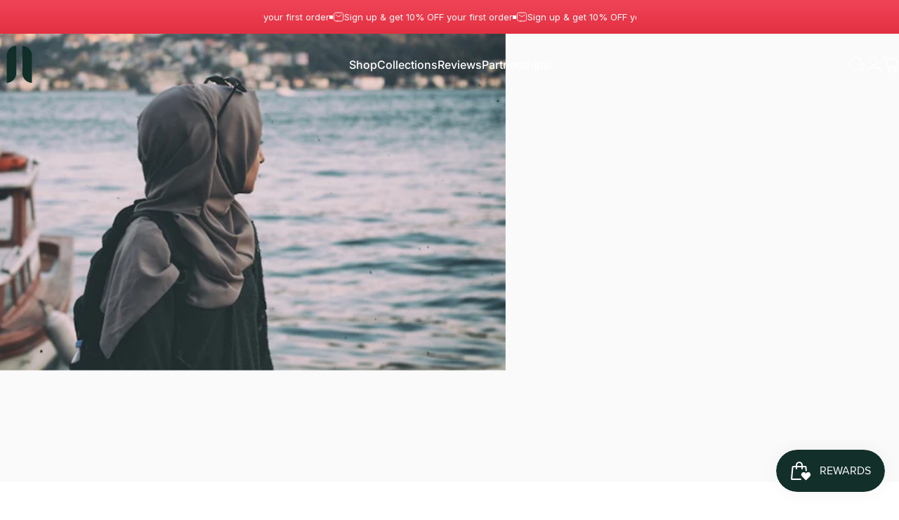

--- FILE ---
content_type: text/html; charset=utf-8
request_url: https://deenin.com/en-ae?section_id=sections--26696526495825__header
body_size: 18466
content:
<div id="shopify-section-sections--26696526495825__header" class="shopify-section shopify-section-group-header-group header-section"><style>
  #shopify-section-sections--26696526495825__header {
    --section-padding-top: 16px;
    --section-padding-bottom: 16px;
    --color-background: 255 255 255;
    --color-foreground: 23 23 23;
    --color-transparent: 255 255 255;
    --color-localization: ;
  }
</style><menu-drawer id="MenuDrawer" class="menu-drawer drawer drawer--start z-30 fixed bottom-0 left-0 h-full w-full pointer-events-none"
  data-section-id="sections--26696526495825__header"
  hidden
>
  <overlay-element class="overlay fixed-modal invisible opacity-0 fixed bottom-0 left-0 w-full h-screen pointer-events-none" aria-controls="MenuDrawer" aria-expanded="false"></overlay-element>
  <div class="drawer__inner z-10 absolute top-0 flex flex-col w-full h-full overflow-hidden">
    <gesture-element class="drawer__header flex justify-between opacity-0 invisible relative">
      <span class="drawer__title heading lg:text-3xl text-2xl leading-none tracking-tight"></span>
      <button class="button button--secondary button--close drawer__close hidden sm:flex items-center justify-center" type="button" is="hover-button" aria-controls="MenuDrawer" aria-expanded="false" aria-label="Close">
        <span class="btn-fill" data-fill></span>
        <span class="btn-text"><svg class="icon icon-close icon-sm" viewBox="0 0 20 20" stroke="currentColor" fill="none" xmlns="http://www.w3.org/2000/svg">
      <path stroke-linecap="round" stroke-linejoin="round" d="M5 15L15 5M5 5L15 15"></path>
    </svg></span>
      </button>
    </gesture-element>
    <div class="drawer__content opacity-0 invisible flex flex-col h-full grow shrink">
      <nav class="relative grow overflow-hidden" role="navigation">
        <ul class="drawer__scrollable drawer__menu relative w-full h-full" role="list" data-parent><li class="drawer__menu-group"><details is="menu-details">
  <summary class="drawer__menu-item block cursor-pointer relative" aria-expanded="false">
    <span class="heading text-2xl leading-none tracking-tight">Shop</span><svg class="icon icon-chevron-right icon-lg" viewBox="0 0 24 24" stroke="currentColor" fill="none" xmlns="http://www.w3.org/2000/svg">
      <path stroke-linecap="round" stroke-linejoin="round" d="M10 6L16 12L10 18"></path>
    </svg></summary>
  <div class="drawer__submenu z-1 absolute top-0 left-0 flex flex-col w-full h-full" data-parent><button type="button" class="tracking-tight heading text-base shrink-0 flex items-center gap-3 w-full" data-close>Shop</button><ul id="DrawerSubMenu-sections--26696526495825__header-1" class="drawer__scrollable flex flex-col h-full"><li class="drawer__menu-group"><details is="menu-details">
                    <summary class="drawer__menu-item block heading text-2xl leading-none tracking-tight cursor-pointer relative" aria-expanded="false">Prayer Essentials<svg class="icon icon-chevron-right icon-lg" viewBox="0 0 24 24" stroke="currentColor" fill="none" xmlns="http://www.w3.org/2000/svg">
      <path stroke-linecap="round" stroke-linejoin="round" d="M10 6L16 12L10 18"></path>
    </svg></summary>
                    <div class="drawer__submenu z-1 absolute top-0 left-0 flex flex-col w-full h-full"><button type="button" class="tracking-tight heading text-base flex items-center gap-3 w-full" data-close>Prayer Essentials</button><div class="drawer__scrollable flex flex-col h-full">
                        <div class="horizontal-products product-grid"><div class="horizontal-product flex items-center gap-4 md:gap-6 w-full">
  <a class="horizontal-product__media media media--square relative overflow-hidden shrink-0" href="/en-ae/products/abdeez-salah-trek"><img src="//deenin.com/cdn/shop/files/folded-salahtrek.jpg?v=1753785556&amp;width=1080" alt="Blue prayer mat with a white patch held by a hand" srcset="//deenin.com/cdn/shop/files/folded-salahtrek.jpg?v=1753785556&amp;width=180 180w, //deenin.com/cdn/shop/files/folded-salahtrek.jpg?v=1753785556&amp;width=360 360w, //deenin.com/cdn/shop/files/folded-salahtrek.jpg?v=1753785556&amp;width=540 540w" width="1080" height="1080" loading="lazy" is="lazy-image"></a>
  <div class="horizontal-product__details grow flex flex-col justify-start gap-1d5">
    <div class="flex flex-col gap-1">
      <div class="block"><a href="/en-ae/products/abdeez-salah-trek" class="horizontal-product__title reversed-link font-medium text-base leading-tight">ABDEEZ SalahTrek™</a>
      </div>
    </div>
    
    <div class="flex flex-col gap-1"><div class="price flex flex-wrap items-end gap-2 text-sm"
><span class="price__regular whitespace-nowrap">Dhs. 94.00</span></div>
</div>
  </div><div class="horizontal-product__quantity shrink-0 text-sm sm:block">
      <div class="grid gap-3"><button type="button" class="button button--primary button--small icon-with-text" is="hover-button" aria-controls="Quickview-sections--26696526495825__header-mega_menu_tab_Rr3NhX-7807212617809" aria-expanded="false" aria-label="View">
                <span class="btn-fill" data-fill></span>
                <span class="btn-text"><svg class="icon icon-plus icon-2xs" viewBox="0 0 12 12" stroke="currentColor" fill="none" xmlns="http://www.w3.org/2000/svg">
      <path stroke-linecap="round" stroke-linejoin="round" d="M2.5 6H6M9.5 6H6M6 6V2.5M6 6V9.5"></path>
    </svg><span class="hidden md:block" data-sold-out="Sold Out">View</span>
                </span>
              </button>
              <quick-view id="Quickview-sections--26696526495825__header-mega_menu_tab_Rr3NhX-7807212617809" class="quick-view x-modal drawer z-40 fixed bottom-0 left-0 h-full w-full pointer-events-none" data-product-url="/en-ae/products/abdeez-salah-trek" role="dialog" aria-label="Choose options for ABDEEZ SalahTrek™" aria-modal="true" hidden>
                <overlay-element class="overlay fixed-modal invisible opacity-0 fixed bottom-0 left-0 w-full h-screen pointer-events-none" aria-controls="Quickview-sections--26696526495825__header-mega_menu_tab_Rr3NhX-7807212617809" aria-expanded="false"></overlay-element>
                <div class="drawer__inner z-10 absolute top-0 flex flex-col w-full h-full overflow-hidden">
                  <gesture-element class="drawer__header flex justify-between opacity-0 invisible relative">
                    <button class="button button--secondary button--close drawer__close z-1 absolute top-0 right-0 flex items-center justify-center opacity-0" type="button" is="hover-button" aria-controls="Quickview-sections--26696526495825__header-mega_menu_tab_Rr3NhX-7807212617809" aria-expanded="false" aria-label="Close">
                      <span class="btn-fill" data-fill></span>
                      <span class="btn-text"><svg class="icon icon-close icon-sm" viewBox="0 0 20 20" stroke="currentColor" fill="none" xmlns="http://www.w3.org/2000/svg">
      <path stroke-linecap="round" stroke-linejoin="round" d="M5 15L15 5M5 5L15 15"></path>
    </svg></span>
                    </button>
                  </gesture-element>
                  <div class="quick-view__content drawer__content opacity-0 invisible flex flex-col h-full grow shrink"></div>
                </div>
              </quick-view></div>
    </div></div>
<div class="horizontal-product flex items-center gap-4 md:gap-6 w-full">
  <a class="horizontal-product__media media media--square relative overflow-hidden shrink-0" href="/en-ae/products/abdeez-continuous-wudhu-spray"><img src="//deenin.com/cdn/shop/files/abdeez-continuous-wudhu-spray.jpg?v=1754039010&amp;width=1080" alt="Blue wudhu spray bottle with &#39;ABDEEZ&#39; branding" srcset="//deenin.com/cdn/shop/files/abdeez-continuous-wudhu-spray.jpg?v=1754039010&amp;width=180 180w, //deenin.com/cdn/shop/files/abdeez-continuous-wudhu-spray.jpg?v=1754039010&amp;width=360 360w, //deenin.com/cdn/shop/files/abdeez-continuous-wudhu-spray.jpg?v=1754039010&amp;width=540 540w" width="1080" height="1080" loading="lazy" is="lazy-image"></a>
  <div class="horizontal-product__details grow flex flex-col justify-start gap-1d5">
    <div class="flex flex-col gap-1">
      <div class="block"><a href="/en-ae/products/abdeez-continuous-wudhu-spray" class="horizontal-product__title reversed-link font-medium text-base leading-tight">ABDEEZ Wudhu Spray</a>
      </div>
    </div>
    
    <div class="flex flex-col gap-1"><div class="price flex flex-wrap items-end gap-2 text-sm"
><span class="price__regular whitespace-nowrap">Dhs. 75.00</span></div>
</div>
  </div><div class="horizontal-product__quantity shrink-0 text-sm sm:block">
      <div class="grid gap-3"><button type="button" class="button button--primary button--small icon-with-text" is="hover-button" aria-controls="Quickview-sections--26696526495825__header-mega_menu_tab_Rr3NhX-7807188992081" aria-expanded="false" aria-label="View">
                <span class="btn-fill" data-fill></span>
                <span class="btn-text"><svg class="icon icon-plus icon-2xs" viewBox="0 0 12 12" stroke="currentColor" fill="none" xmlns="http://www.w3.org/2000/svg">
      <path stroke-linecap="round" stroke-linejoin="round" d="M2.5 6H6M9.5 6H6M6 6V2.5M6 6V9.5"></path>
    </svg><span class="hidden md:block" data-sold-out="Sold Out">View</span>
                </span>
              </button>
              <quick-view id="Quickview-sections--26696526495825__header-mega_menu_tab_Rr3NhX-7807188992081" class="quick-view x-modal drawer z-40 fixed bottom-0 left-0 h-full w-full pointer-events-none" data-product-url="/en-ae/products/abdeez-continuous-wudhu-spray" role="dialog" aria-label="Choose options for ABDEEZ Wudhu Spray" aria-modal="true" hidden>
                <overlay-element class="overlay fixed-modal invisible opacity-0 fixed bottom-0 left-0 w-full h-screen pointer-events-none" aria-controls="Quickview-sections--26696526495825__header-mega_menu_tab_Rr3NhX-7807188992081" aria-expanded="false"></overlay-element>
                <div class="drawer__inner z-10 absolute top-0 flex flex-col w-full h-full overflow-hidden">
                  <gesture-element class="drawer__header flex justify-between opacity-0 invisible relative">
                    <button class="button button--secondary button--close drawer__close z-1 absolute top-0 right-0 flex items-center justify-center opacity-0" type="button" is="hover-button" aria-controls="Quickview-sections--26696526495825__header-mega_menu_tab_Rr3NhX-7807188992081" aria-expanded="false" aria-label="Close">
                      <span class="btn-fill" data-fill></span>
                      <span class="btn-text"><svg class="icon icon-close icon-sm" viewBox="0 0 20 20" stroke="currentColor" fill="none" xmlns="http://www.w3.org/2000/svg">
      <path stroke-linecap="round" stroke-linejoin="round" d="M5 15L15 5M5 5L15 15"></path>
    </svg></span>
                    </button>
                  </gesture-element>
                  <div class="quick-view__content drawer__content opacity-0 invisible flex flex-col h-full grow shrink"></div>
                </div>
              </quick-view></div>
    </div></div>
<div class="horizontal-product flex items-center gap-4 md:gap-6 w-full">
  <a class="horizontal-product__media media media--square relative overflow-hidden shrink-0" href="/en-ae/products/abdeez-portable-bidet"><img src="//deenin.com/cdn/shop/files/ABDEEZ-portable-bidet.jpg?v=1753774882&amp;width=1200" alt="A beige portable bidet by ABDEEZ with a closed cap" srcset="//deenin.com/cdn/shop/files/ABDEEZ-portable-bidet.jpg?v=1753774882&amp;width=180 180w, //deenin.com/cdn/shop/files/ABDEEZ-portable-bidet.jpg?v=1753774882&amp;width=360 360w, //deenin.com/cdn/shop/files/ABDEEZ-portable-bidet.jpg?v=1753774882&amp;width=540 540w" width="1200" height="1200" loading="lazy" is="lazy-image"></a>
  <div class="horizontal-product__details grow flex flex-col justify-start gap-1d5">
    <div class="flex flex-col gap-1">
      <div class="block"><a href="/en-ae/products/abdeez-portable-bidet" class="horizontal-product__title reversed-link font-medium text-base leading-tight">ABDEEZ Portable Bidet</a>
      </div>
    </div>
    
    <div class="flex flex-col gap-1"><div class="price flex flex-wrap items-end gap-2 text-sm"
><span class="price__regular whitespace-nowrap">Dhs. 94.00</span></div>
</div>
  </div><div class="horizontal-product__quantity shrink-0 text-sm sm:block">
      <div class="grid gap-3"><button type="button" class="button button--primary button--small icon-with-text" is="hover-button" aria-controls="Quickview-sections--26696526495825__header-mega_menu_tab_Rr3NhX-7072992952401" aria-expanded="false" aria-label="View">
                <span class="btn-fill" data-fill></span>
                <span class="btn-text"><svg class="icon icon-plus icon-2xs" viewBox="0 0 12 12" stroke="currentColor" fill="none" xmlns="http://www.w3.org/2000/svg">
      <path stroke-linecap="round" stroke-linejoin="round" d="M2.5 6H6M9.5 6H6M6 6V2.5M6 6V9.5"></path>
    </svg><span class="hidden md:block" data-sold-out="Sold Out">View</span>
                </span>
              </button>
              <quick-view id="Quickview-sections--26696526495825__header-mega_menu_tab_Rr3NhX-7072992952401" class="quick-view x-modal drawer z-40 fixed bottom-0 left-0 h-full w-full pointer-events-none" data-product-url="/en-ae/products/abdeez-portable-bidet" role="dialog" aria-label="Choose options for ABDEEZ Portable Bidet" aria-modal="true" hidden>
                <overlay-element class="overlay fixed-modal invisible opacity-0 fixed bottom-0 left-0 w-full h-screen pointer-events-none" aria-controls="Quickview-sections--26696526495825__header-mega_menu_tab_Rr3NhX-7072992952401" aria-expanded="false"></overlay-element>
                <div class="drawer__inner z-10 absolute top-0 flex flex-col w-full h-full overflow-hidden">
                  <gesture-element class="drawer__header flex justify-between opacity-0 invisible relative">
                    <button class="button button--secondary button--close drawer__close z-1 absolute top-0 right-0 flex items-center justify-center opacity-0" type="button" is="hover-button" aria-controls="Quickview-sections--26696526495825__header-mega_menu_tab_Rr3NhX-7072992952401" aria-expanded="false" aria-label="Close">
                      <span class="btn-fill" data-fill></span>
                      <span class="btn-text"><svg class="icon icon-close icon-sm" viewBox="0 0 20 20" stroke="currentColor" fill="none" xmlns="http://www.w3.org/2000/svg">
      <path stroke-linecap="round" stroke-linejoin="round" d="M5 15L15 5M5 5L15 15"></path>
    </svg></span>
                    </button>
                  </gesture-element>
                  <div class="quick-view__content drawer__content opacity-0 invisible flex flex-col h-full grow shrink"></div>
                </div>
              </quick-view></div>
    </div></div>
<div class="horizontal-product flex items-center gap-4 md:gap-6 w-full">
  <a class="horizontal-product__media media media--square relative overflow-hidden shrink-0" href="/en-ae/products/the-wudhu-socks"><img src="//deenin.com/cdn/shop/files/black-wudhu-sock.webp?v=1756108488&amp;width=1440" alt="A black wudhu sock with a blue logo on the upper part" srcset="//deenin.com/cdn/shop/files/black-wudhu-sock.webp?v=1756108488&amp;width=180 180w, //deenin.com/cdn/shop/files/black-wudhu-sock.webp?v=1756108488&amp;width=360 360w, //deenin.com/cdn/shop/files/black-wudhu-sock.webp?v=1756108488&amp;width=540 540w" width="1440" height="1439" loading="lazy" is="lazy-image"></a>
  <div class="horizontal-product__details grow flex flex-col justify-start gap-1d5">
    <div class="flex flex-col gap-1">
      <div class="block"><a href="/en-ae/products/the-wudhu-socks" class="horizontal-product__title reversed-link font-medium text-base leading-tight">The Wudhu Socks™</a>
      </div>
    </div>
    
    <div class="flex flex-col gap-1"><div class="price flex flex-wrap items-end gap-2 text-sm"
><span class="price__regular whitespace-nowrap">Dhs. 112.00</span></div>
</div>
  </div><div class="horizontal-product__quantity shrink-0 text-sm sm:block">
      <div class="grid gap-3"><button type="button" class="button button--primary button--small icon-with-text" is="hover-button" aria-controls="Quickview-sections--26696526495825__header-mega_menu_tab_Rr3NhX-7057937006673" aria-expanded="false" aria-label="View">
                <span class="btn-fill" data-fill></span>
                <span class="btn-text"><svg class="icon icon-plus icon-2xs" viewBox="0 0 12 12" stroke="currentColor" fill="none" xmlns="http://www.w3.org/2000/svg">
      <path stroke-linecap="round" stroke-linejoin="round" d="M2.5 6H6M9.5 6H6M6 6V2.5M6 6V9.5"></path>
    </svg><span class="hidden md:block" data-sold-out="Sold Out">View</span>
                </span>
              </button>
              <quick-view id="Quickview-sections--26696526495825__header-mega_menu_tab_Rr3NhX-7057937006673" class="quick-view x-modal drawer z-40 fixed bottom-0 left-0 h-full w-full pointer-events-none" data-product-url="/en-ae/products/the-wudhu-socks" role="dialog" aria-label="Choose options for The Wudhu Socks™" aria-modal="true" hidden>
                <overlay-element class="overlay fixed-modal invisible opacity-0 fixed bottom-0 left-0 w-full h-screen pointer-events-none" aria-controls="Quickview-sections--26696526495825__header-mega_menu_tab_Rr3NhX-7057937006673" aria-expanded="false"></overlay-element>
                <div class="drawer__inner z-10 absolute top-0 flex flex-col w-full h-full overflow-hidden">
                  <gesture-element class="drawer__header flex justify-between opacity-0 invisible relative">
                    <button class="button button--secondary button--close drawer__close z-1 absolute top-0 right-0 flex items-center justify-center opacity-0" type="button" is="hover-button" aria-controls="Quickview-sections--26696526495825__header-mega_menu_tab_Rr3NhX-7057937006673" aria-expanded="false" aria-label="Close">
                      <span class="btn-fill" data-fill></span>
                      <span class="btn-text"><svg class="icon icon-close icon-sm" viewBox="0 0 20 20" stroke="currentColor" fill="none" xmlns="http://www.w3.org/2000/svg">
      <path stroke-linecap="round" stroke-linejoin="round" d="M5 15L15 5M5 5L15 15"></path>
    </svg></span>
                    </button>
                  </gesture-element>
                  <div class="quick-view__content drawer__content opacity-0 invisible flex flex-col h-full grow shrink"></div>
                </div>
              </quick-view></div>
    </div></div>
</div>
                      </div>
                      <div class="drawer__sticky w-full">
                        <a class="button button--primary icon-with-text w-full" href="/en-ae/collections/abdeez" is="hover-link">
                          <span class="btn-fill" data-fill></span>
                          <span class="btn-text">
                            All Prayer Essentials
                            (8)<svg class="icon icon-arrow-right icon-sm transform" viewBox="0 0 21 20" stroke="currentColor" fill="none" xmlns="http://www.w3.org/2000/svg">
      <path stroke-linecap="round" stroke-linejoin="round" d="M3 10H18M18 10L12.1667 4.16675M18 10L12.1667 15.8334"></path>
    </svg></span>
                        </a>
                      </div>
                    </div>
                  </details></li><li class="drawer__menu-group"><details is="menu-details">
                    <summary class="drawer__menu-item block heading text-2xl leading-none tracking-tight cursor-pointer relative" aria-expanded="false">Prayer Mats<svg class="icon icon-chevron-right icon-lg" viewBox="0 0 24 24" stroke="currentColor" fill="none" xmlns="http://www.w3.org/2000/svg">
      <path stroke-linecap="round" stroke-linejoin="round" d="M10 6L16 12L10 18"></path>
    </svg></summary>
                    <div class="drawer__submenu z-1 absolute top-0 left-0 flex flex-col w-full h-full"><button type="button" class="tracking-tight heading text-base flex items-center gap-3 w-full" data-close>Prayer Mats</button><div class="drawer__scrollable flex flex-col h-full">
                        <div class="horizontal-products product-grid"><div class="horizontal-product flex items-center gap-4 md:gap-6 w-full">
  <a class="horizontal-product__media media media--square relative overflow-hidden shrink-0" href="/en-ae/products/ebadat-prayer-rug-with-backrest"><img src="//deenin.com/cdn/shop/files/midnight-blue-ebadat-rug.jpg?v=1755240435&amp;width=1080" alt="blue color foldable prayer mat with backrest with floral pattern" srcset="//deenin.com/cdn/shop/files/midnight-blue-ebadat-rug.jpg?v=1755240435&amp;width=180 180w, //deenin.com/cdn/shop/files/midnight-blue-ebadat-rug.jpg?v=1755240435&amp;width=360 360w, //deenin.com/cdn/shop/files/midnight-blue-ebadat-rug.jpg?v=1755240435&amp;width=540 540w" width="1080" height="1080" loading="lazy" is="lazy-image"></a>
  <div class="horizontal-product__details grow flex flex-col justify-start gap-1d5">
    <div class="flex flex-col gap-1">
      <div class="block"><a href="/en-ae/products/ebadat-prayer-rug-with-backrest" class="horizontal-product__title reversed-link font-medium text-base leading-tight">Ebadat Prayer Rug with Backrest</a>
      </div>
    </div>
    
    <div class="flex flex-col gap-1"><div class="price flex flex-wrap items-end gap-2 text-sm"
><span class="price__regular whitespace-nowrap">Dhs. 168.00</span></div>
</div>
  </div><div class="horizontal-product__quantity shrink-0 text-sm sm:block">
      <div class="grid gap-3"><button type="button" class="button button--primary button--small icon-with-text" is="hover-button" aria-controls="Quickview-sections--26696526495825__header-mega_menu_tab_Rr3NhX-7072889733201" aria-expanded="false" aria-label="View">
                <span class="btn-fill" data-fill></span>
                <span class="btn-text"><svg class="icon icon-plus icon-2xs" viewBox="0 0 12 12" stroke="currentColor" fill="none" xmlns="http://www.w3.org/2000/svg">
      <path stroke-linecap="round" stroke-linejoin="round" d="M2.5 6H6M9.5 6H6M6 6V2.5M6 6V9.5"></path>
    </svg><span class="hidden md:block" data-sold-out="Sold Out">View</span>
                </span>
              </button>
              <quick-view id="Quickview-sections--26696526495825__header-mega_menu_tab_Rr3NhX-7072889733201" class="quick-view x-modal drawer z-40 fixed bottom-0 left-0 h-full w-full pointer-events-none" data-product-url="/en-ae/products/ebadat-prayer-rug-with-backrest" role="dialog" aria-label="Choose options for Ebadat Prayer Rug with Backrest" aria-modal="true" hidden>
                <overlay-element class="overlay fixed-modal invisible opacity-0 fixed bottom-0 left-0 w-full h-screen pointer-events-none" aria-controls="Quickview-sections--26696526495825__header-mega_menu_tab_Rr3NhX-7072889733201" aria-expanded="false"></overlay-element>
                <div class="drawer__inner z-10 absolute top-0 flex flex-col w-full h-full overflow-hidden">
                  <gesture-element class="drawer__header flex justify-between opacity-0 invisible relative">
                    <button class="button button--secondary button--close drawer__close z-1 absolute top-0 right-0 flex items-center justify-center opacity-0" type="button" is="hover-button" aria-controls="Quickview-sections--26696526495825__header-mega_menu_tab_Rr3NhX-7072889733201" aria-expanded="false" aria-label="Close">
                      <span class="btn-fill" data-fill></span>
                      <span class="btn-text"><svg class="icon icon-close icon-sm" viewBox="0 0 20 20" stroke="currentColor" fill="none" xmlns="http://www.w3.org/2000/svg">
      <path stroke-linecap="round" stroke-linejoin="round" d="M5 15L15 5M5 5L15 15"></path>
    </svg></span>
                    </button>
                  </gesture-element>
                  <div class="quick-view__content drawer__content opacity-0 invisible flex flex-col h-full grow shrink"></div>
                </div>
              </quick-view></div>
    </div></div>
<div class="horizontal-product flex items-center gap-4 md:gap-6 w-full">
  <a class="horizontal-product__media media media--square relative overflow-hidden shrink-0" href="/en-ae/products/ebadat-gift-prayer-mat"><img src="//deenin.com/cdn/shop/files/navy-blue-prayer-mat.png?v=1759483033&amp;width=1000" alt="navy blue ebadat prayer rug with blue prayer beads and its pouch" srcset="//deenin.com/cdn/shop/files/navy-blue-prayer-mat.png?v=1759483033&amp;width=180 180w, //deenin.com/cdn/shop/files/navy-blue-prayer-mat.png?v=1759483033&amp;width=360 360w, //deenin.com/cdn/shop/files/navy-blue-prayer-mat.png?v=1759483033&amp;width=540 540w" width="1000" height="1000" loading="lazy" is="lazy-image"></a>
  <div class="horizontal-product__details grow flex flex-col justify-start gap-1d5">
    <div class="flex flex-col gap-1">
      <div class="block"><a href="/en-ae/products/ebadat-gift-prayer-mat" class="horizontal-product__title reversed-link font-medium text-base leading-tight">Ebadat Gift Prayer Set</a>
      </div>
    </div>
    
    <div class="flex flex-col gap-1"><div class="price flex flex-wrap items-end gap-2 text-sm"
><span class="price__regular whitespace-nowrap">Dhs. 75.00</span></div>
</div>
  </div><div class="horizontal-product__quantity shrink-0 text-sm sm:block">
      <div class="grid gap-3"><button type="button" class="button button--primary button--small icon-with-text" is="hover-button" aria-controls="Quickview-sections--26696526495825__header-mega_menu_tab_Rr3NhX-7072958808145" aria-expanded="false" aria-label="View">
                <span class="btn-fill" data-fill></span>
                <span class="btn-text"><svg class="icon icon-plus icon-2xs" viewBox="0 0 12 12" stroke="currentColor" fill="none" xmlns="http://www.w3.org/2000/svg">
      <path stroke-linecap="round" stroke-linejoin="round" d="M2.5 6H6M9.5 6H6M6 6V2.5M6 6V9.5"></path>
    </svg><span class="hidden md:block" data-sold-out="Sold Out">View</span>
                </span>
              </button>
              <quick-view id="Quickview-sections--26696526495825__header-mega_menu_tab_Rr3NhX-7072958808145" class="quick-view x-modal drawer z-40 fixed bottom-0 left-0 h-full w-full pointer-events-none" data-product-url="/en-ae/products/ebadat-gift-prayer-mat" role="dialog" aria-label="Choose options for Ebadat Gift Prayer Set" aria-modal="true" hidden>
                <overlay-element class="overlay fixed-modal invisible opacity-0 fixed bottom-0 left-0 w-full h-screen pointer-events-none" aria-controls="Quickview-sections--26696526495825__header-mega_menu_tab_Rr3NhX-7072958808145" aria-expanded="false"></overlay-element>
                <div class="drawer__inner z-10 absolute top-0 flex flex-col w-full h-full overflow-hidden">
                  <gesture-element class="drawer__header flex justify-between opacity-0 invisible relative">
                    <button class="button button--secondary button--close drawer__close z-1 absolute top-0 right-0 flex items-center justify-center opacity-0" type="button" is="hover-button" aria-controls="Quickview-sections--26696526495825__header-mega_menu_tab_Rr3NhX-7072958808145" aria-expanded="false" aria-label="Close">
                      <span class="btn-fill" data-fill></span>
                      <span class="btn-text"><svg class="icon icon-close icon-sm" viewBox="0 0 20 20" stroke="currentColor" fill="none" xmlns="http://www.w3.org/2000/svg">
      <path stroke-linecap="round" stroke-linejoin="round" d="M5 15L15 5M5 5L15 15"></path>
    </svg></span>
                    </button>
                  </gesture-element>
                  <div class="quick-view__content drawer__content opacity-0 invisible flex flex-col h-full grow shrink"></div>
                </div>
              </quick-view></div>
    </div></div>
<div class="horizontal-product flex items-center gap-4 md:gap-6 w-full">
  <a class="horizontal-product__media media media--square relative overflow-hidden shrink-0" href="/en-ae/products/portable-islamic-prayer-mat"><img src="//deenin.com/cdn/shop/files/abdeez-portable-prayer-mat.png?v=1753877587&amp;width=1000" alt="A portable prayer mat with a built-in Qibla compass" srcset="//deenin.com/cdn/shop/files/abdeez-portable-prayer-mat.png?v=1753877587&amp;width=180 180w, //deenin.com/cdn/shop/files/abdeez-portable-prayer-mat.png?v=1753877587&amp;width=360 360w, //deenin.com/cdn/shop/files/abdeez-portable-prayer-mat.png?v=1753877587&amp;width=540 540w" width="1000" height="1000" loading="lazy" is="lazy-image"></a>
  <div class="horizontal-product__details grow flex flex-col justify-start gap-1d5">
    <div class="flex flex-col gap-1">
      <div class="block"><a href="/en-ae/products/portable-islamic-prayer-mat" class="horizontal-product__title reversed-link font-medium text-base leading-tight">ABDEEZ Portable Prayer Mat</a>
      </div>
    </div>
    
    <div class="flex flex-col gap-1"><div class="price flex flex-wrap items-end gap-2 text-sm"
><span class="price__regular whitespace-nowrap"><small>From</small> Dhs. 38.00</span></div>
</div>
  </div><div class="horizontal-product__quantity shrink-0 text-sm sm:block">
      <div class="grid gap-3"><button type="button" class="button button--primary button--small icon-with-text" is="hover-button" aria-controls="Quickview-sections--26696526495825__header-mega_menu_tab_Rr3NhX-7070717902929" aria-expanded="false" aria-label="View">
                <span class="btn-fill" data-fill></span>
                <span class="btn-text"><svg class="icon icon-plus icon-2xs" viewBox="0 0 12 12" stroke="currentColor" fill="none" xmlns="http://www.w3.org/2000/svg">
      <path stroke-linecap="round" stroke-linejoin="round" d="M2.5 6H6M9.5 6H6M6 6V2.5M6 6V9.5"></path>
    </svg><span class="hidden md:block" data-sold-out="Sold Out">View</span>
                </span>
              </button>
              <quick-view id="Quickview-sections--26696526495825__header-mega_menu_tab_Rr3NhX-7070717902929" class="quick-view x-modal drawer z-40 fixed bottom-0 left-0 h-full w-full pointer-events-none" data-product-url="/en-ae/products/portable-islamic-prayer-mat" role="dialog" aria-label="Choose options for ABDEEZ Portable Prayer Mat" aria-modal="true" hidden>
                <overlay-element class="overlay fixed-modal invisible opacity-0 fixed bottom-0 left-0 w-full h-screen pointer-events-none" aria-controls="Quickview-sections--26696526495825__header-mega_menu_tab_Rr3NhX-7070717902929" aria-expanded="false"></overlay-element>
                <div class="drawer__inner z-10 absolute top-0 flex flex-col w-full h-full overflow-hidden">
                  <gesture-element class="drawer__header flex justify-between opacity-0 invisible relative">
                    <button class="button button--secondary button--close drawer__close z-1 absolute top-0 right-0 flex items-center justify-center opacity-0" type="button" is="hover-button" aria-controls="Quickview-sections--26696526495825__header-mega_menu_tab_Rr3NhX-7070717902929" aria-expanded="false" aria-label="Close">
                      <span class="btn-fill" data-fill></span>
                      <span class="btn-text"><svg class="icon icon-close icon-sm" viewBox="0 0 20 20" stroke="currentColor" fill="none" xmlns="http://www.w3.org/2000/svg">
      <path stroke-linecap="round" stroke-linejoin="round" d="M5 15L15 5M5 5L15 15"></path>
    </svg></span>
                    </button>
                  </gesture-element>
                  <div class="quick-view__content drawer__content opacity-0 invisible flex flex-col h-full grow shrink"></div>
                </div>
              </quick-view></div>
    </div></div>
<div class="horizontal-product flex items-center gap-4 md:gap-6 w-full">
  <a class="horizontal-product__media media media--square relative overflow-hidden shrink-0" href="/en-ae/products/abdeez-salah-trek"><img src="//deenin.com/cdn/shop/files/folded-salahtrek.jpg?v=1753785556&amp;width=1080" alt="Blue prayer mat with a white patch held by a hand" srcset="//deenin.com/cdn/shop/files/folded-salahtrek.jpg?v=1753785556&amp;width=180 180w, //deenin.com/cdn/shop/files/folded-salahtrek.jpg?v=1753785556&amp;width=360 360w, //deenin.com/cdn/shop/files/folded-salahtrek.jpg?v=1753785556&amp;width=540 540w" width="1080" height="1080" loading="lazy" is="lazy-image"></a>
  <div class="horizontal-product__details grow flex flex-col justify-start gap-1d5">
    <div class="flex flex-col gap-1">
      <div class="block"><a href="/en-ae/products/abdeez-salah-trek" class="horizontal-product__title reversed-link font-medium text-base leading-tight">ABDEEZ SalahTrek™</a>
      </div>
    </div>
    
    <div class="flex flex-col gap-1"><div class="price flex flex-wrap items-end gap-2 text-sm"
><span class="price__regular whitespace-nowrap">Dhs. 94.00</span></div>
</div>
  </div><div class="horizontal-product__quantity shrink-0 text-sm sm:block">
      <div class="grid gap-3"><button type="button" class="button button--primary button--small icon-with-text" is="hover-button" aria-controls="Quickview-sections--26696526495825__header-mega_menu_tab_Rr3NhX-7807212617809" aria-expanded="false" aria-label="View">
                <span class="btn-fill" data-fill></span>
                <span class="btn-text"><svg class="icon icon-plus icon-2xs" viewBox="0 0 12 12" stroke="currentColor" fill="none" xmlns="http://www.w3.org/2000/svg">
      <path stroke-linecap="round" stroke-linejoin="round" d="M2.5 6H6M9.5 6H6M6 6V2.5M6 6V9.5"></path>
    </svg><span class="hidden md:block" data-sold-out="Sold Out">View</span>
                </span>
              </button>
              <quick-view id="Quickview-sections--26696526495825__header-mega_menu_tab_Rr3NhX-7807212617809" class="quick-view x-modal drawer z-40 fixed bottom-0 left-0 h-full w-full pointer-events-none" data-product-url="/en-ae/products/abdeez-salah-trek" role="dialog" aria-label="Choose options for ABDEEZ SalahTrek™" aria-modal="true" hidden>
                <overlay-element class="overlay fixed-modal invisible opacity-0 fixed bottom-0 left-0 w-full h-screen pointer-events-none" aria-controls="Quickview-sections--26696526495825__header-mega_menu_tab_Rr3NhX-7807212617809" aria-expanded="false"></overlay-element>
                <div class="drawer__inner z-10 absolute top-0 flex flex-col w-full h-full overflow-hidden">
                  <gesture-element class="drawer__header flex justify-between opacity-0 invisible relative">
                    <button class="button button--secondary button--close drawer__close z-1 absolute top-0 right-0 flex items-center justify-center opacity-0" type="button" is="hover-button" aria-controls="Quickview-sections--26696526495825__header-mega_menu_tab_Rr3NhX-7807212617809" aria-expanded="false" aria-label="Close">
                      <span class="btn-fill" data-fill></span>
                      <span class="btn-text"><svg class="icon icon-close icon-sm" viewBox="0 0 20 20" stroke="currentColor" fill="none" xmlns="http://www.w3.org/2000/svg">
      <path stroke-linecap="round" stroke-linejoin="round" d="M5 15L15 5M5 5L15 15"></path>
    </svg></span>
                    </button>
                  </gesture-element>
                  <div class="quick-view__content drawer__content opacity-0 invisible flex flex-col h-full grow shrink"></div>
                </div>
              </quick-view></div>
    </div></div>
</div>
                      </div>
                      <div class="drawer__sticky w-full">
                        <a class="button button--primary icon-with-text w-full" href="/en-ae/collections/prayer-mats" is="hover-link">
                          <span class="btn-fill" data-fill></span>
                          <span class="btn-text">
                            All Prayer Mats
                            (7)<svg class="icon icon-arrow-right icon-sm transform" viewBox="0 0 21 20" stroke="currentColor" fill="none" xmlns="http://www.w3.org/2000/svg">
      <path stroke-linecap="round" stroke-linejoin="round" d="M3 10H18M18 10L12.1667 4.16675M18 10L12.1667 15.8334"></path>
    </svg></span>
                        </a>
                      </div>
                    </div>
                  </details></li><li class="drawer__menu-group"><details is="menu-details">
                    <summary class="drawer__menu-item block heading text-2xl leading-none tracking-tight cursor-pointer relative" aria-expanded="false">Islamic Learning<svg class="icon icon-chevron-right icon-lg" viewBox="0 0 24 24" stroke="currentColor" fill="none" xmlns="http://www.w3.org/2000/svg">
      <path stroke-linecap="round" stroke-linejoin="round" d="M10 6L16 12L10 18"></path>
    </svg></summary>
                    <div class="drawer__submenu z-1 absolute top-0 left-0 flex flex-col w-full h-full"><button type="button" class="tracking-tight heading text-base flex items-center gap-3 w-full" data-close>Islamic Learning</button><div class="drawer__scrollable flex flex-col h-full">
                        <div class="horizontal-products product-grid"><div class="horizontal-product flex items-center gap-4 md:gap-6 w-full">
  <a class="horizontal-product__media media media--square relative overflow-hidden shrink-0" href="/en-ae/products/deenin-kids-al-aqsa-palestine-puzzle"><img src="//deenin.com/cdn/shop/files/puzzle_3.png?v=1717933991&amp;width=1000" alt="DEENIN Kids&#39; Al-Aqsa Palestine Puzzle Set" srcset="//deenin.com/cdn/shop/files/puzzle_3.png?v=1717933991&amp;width=180 180w, //deenin.com/cdn/shop/files/puzzle_3.png?v=1717933991&amp;width=360 360w, //deenin.com/cdn/shop/files/puzzle_3.png?v=1717933991&amp;width=540 540w" width="1000" height="1000" loading="lazy" is="lazy-image"></a>
  <div class="horizontal-product__details grow flex flex-col justify-start gap-1d5">
    <div class="flex flex-col gap-1">
      <div class="block"><a href="/en-ae/products/deenin-kids-al-aqsa-palestine-puzzle" class="horizontal-product__title reversed-link font-medium text-base leading-tight">DEENIN Kids&#39; Al-Aqsa Palestine Puzzle Set</a>
      </div>
    </div>
    
    <div class="flex flex-col gap-1"><div class="price flex flex-wrap items-end gap-2 text-sm"
><span class="price__regular whitespace-nowrap">Dhs. 94.00</span></div>
</div>
  </div><div class="horizontal-product__quantity shrink-0 text-sm sm:block">
      <div class="grid gap-3"><form method="post" action="/en-ae/cart/add" id="product_form_7342821867601" accept-charset="UTF-8" class="shopify-product-form" enctype="multipart/form-data" is="product-form"><input type="hidden" name="form_type" value="product" /><input type="hidden" name="utf8" value="✓" /><input type="hidden" name="id" value="41103146975313" />
              <button type="submit" class="button button--primary button--small icon-with-text" is="hover-button" data-variant-id="41103146975313" aria-label="Add">
                <span class="btn-fill" data-fill></span>
                <span class="btn-text"><svg class="icon icon-plus icon-2xs" viewBox="0 0 12 12" stroke="currentColor" fill="none" xmlns="http://www.w3.org/2000/svg">
      <path stroke-linecap="round" stroke-linejoin="round" d="M2.5 6H6M9.5 6H6M6 6V2.5M6 6V9.5"></path>
    </svg><span class="hidden md:block" data-sold-out="Sold Out">Add</span>
                </span>
              </button><input type="hidden" name="product-id" value="7342821867601" /><input type="hidden" name="section-id" value="sections--26696526495825__header" /></form></div>
    </div></div>
<div class="horizontal-product flex items-center gap-4 md:gap-6 w-full">
  <a class="horizontal-product__media media media--square relative overflow-hidden shrink-0" href="/en-ae/products/deenin-kids-hajj-adventure-jigsaw-puzzle-large-vibrant-48-piece-educational-puzzle-for-children-3-years"><img src="//deenin.com/cdn/shop/files/puzzle_2_copy.png?v=1718006838&amp;width=1000" alt="DEENIN Kids&#39; Hajj Adventure Jigsaw Puzzle Set" srcset="//deenin.com/cdn/shop/files/puzzle_2_copy.png?v=1718006838&amp;width=180 180w, //deenin.com/cdn/shop/files/puzzle_2_copy.png?v=1718006838&amp;width=360 360w, //deenin.com/cdn/shop/files/puzzle_2_copy.png?v=1718006838&amp;width=540 540w" width="1000" height="1000" loading="lazy" is="lazy-image"></a>
  <div class="horizontal-product__details grow flex flex-col justify-start gap-1d5">
    <div class="flex flex-col gap-1">
      <div class="block"><a href="/en-ae/products/deenin-kids-hajj-adventure-jigsaw-puzzle-large-vibrant-48-piece-educational-puzzle-for-children-3-years" class="horizontal-product__title reversed-link font-medium text-base leading-tight">DEENIN Kids&#39; Hajj Adventure Jigsaw Puzzle Set</a>
      </div>
    </div>
    
    <div class="flex flex-col gap-1"><div class="price flex flex-wrap items-end gap-2 text-sm"
><span class="price__regular whitespace-nowrap">Dhs. 94.00</span></div>
</div>
  </div><div class="horizontal-product__quantity shrink-0 text-sm sm:block">
      <div class="grid gap-3"><form method="post" action="/en-ae/cart/add" id="product_form_7086144487505" accept-charset="UTF-8" class="shopify-product-form" enctype="multipart/form-data" is="product-form"><input type="hidden" name="form_type" value="product" /><input type="hidden" name="utf8" value="✓" /><input type="hidden" name="id" value="40351359107153" />
              <button type="submit" class="button button--primary button--small icon-with-text" is="hover-button" data-variant-id="40351359107153" aria-label="Add">
                <span class="btn-fill" data-fill></span>
                <span class="btn-text"><svg class="icon icon-plus icon-2xs" viewBox="0 0 12 12" stroke="currentColor" fill="none" xmlns="http://www.w3.org/2000/svg">
      <path stroke-linecap="round" stroke-linejoin="round" d="M2.5 6H6M9.5 6H6M6 6V2.5M6 6V9.5"></path>
    </svg><span class="hidden md:block" data-sold-out="Sold Out">Add</span>
                </span>
              </button><input type="hidden" name="product-id" value="7086144487505" /><input type="hidden" name="section-id" value="sections--26696526495825__header" /></form></div>
    </div></div>
<div class="horizontal-product flex items-center gap-4 md:gap-6 w-full">
  <a class="horizontal-product__media media media--square relative overflow-hidden shrink-0" href="/en-ae/products/deenin-kids-affirmation-and-memory-cards"><img src="//deenin.com/cdn/shop/files/deenin-affirmation-cards.png?v=1760430290&amp;width=1000" alt="A box of DEENIN Kids &#39;Allah Loves You!&#39; Affirmation and Memory Cards with a cute bear illustration and floral design." srcset="//deenin.com/cdn/shop/files/deenin-affirmation-cards.png?v=1760430290&amp;width=180 180w, //deenin.com/cdn/shop/files/deenin-affirmation-cards.png?v=1760430290&amp;width=360 360w, //deenin.com/cdn/shop/files/deenin-affirmation-cards.png?v=1760430290&amp;width=540 540w" width="1000" height="1000" loading="lazy" is="lazy-image"></a>
  <div class="horizontal-product__details grow flex flex-col justify-start gap-1d5">
    <div class="flex flex-col gap-1">
      <div class="block"><a href="/en-ae/products/deenin-kids-affirmation-and-memory-cards" class="horizontal-product__title reversed-link font-medium text-base leading-tight">DEENIN Kids &quot;Allah Loves You!&quot; Affirmation and Memory Cards</a>
      </div>
    </div>
    
    <div class="flex flex-col gap-1"><div class="price flex flex-wrap items-end gap-2 text-sm"
><span class="price__regular whitespace-nowrap">Dhs. 56.00</span></div>
</div>
  </div><div class="horizontal-product__quantity shrink-0 text-sm sm:block">
      <div class="grid gap-3"><form method="post" action="/en-ae/cart/add" id="product_form_7547240284241" accept-charset="UTF-8" class="shopify-product-form" enctype="multipart/form-data" is="product-form"><input type="hidden" name="form_type" value="product" /><input type="hidden" name="utf8" value="✓" /><input type="hidden" name="id" value="41588380008529" />
              <button type="submit" class="button button--primary button--small icon-with-text" is="hover-button" data-variant-id="41588380008529" aria-label="Add">
                <span class="btn-fill" data-fill></span>
                <span class="btn-text"><svg class="icon icon-plus icon-2xs" viewBox="0 0 12 12" stroke="currentColor" fill="none" xmlns="http://www.w3.org/2000/svg">
      <path stroke-linecap="round" stroke-linejoin="round" d="M2.5 6H6M9.5 6H6M6 6V2.5M6 6V9.5"></path>
    </svg><span class="hidden md:block" data-sold-out="Sold Out">Add</span>
                </span>
              </button><input type="hidden" name="product-id" value="7547240284241" /><input type="hidden" name="section-id" value="sections--26696526495825__header" /></form></div>
    </div></div>
</div>
                      </div>
                      <div class="drawer__sticky w-full">
                        <a class="button button--primary icon-with-text w-full" href="/en-ae/collections/deenin-kids" is="hover-link">
                          <span class="btn-fill" data-fill></span>
                          <span class="btn-text">
                            All Islamic Learning
                            (3)<svg class="icon icon-arrow-right icon-sm transform" viewBox="0 0 21 20" stroke="currentColor" fill="none" xmlns="http://www.w3.org/2000/svg">
      <path stroke-linecap="round" stroke-linejoin="round" d="M3 10H18M18 10L12.1667 4.16675M18 10L12.1667 15.8334"></path>
    </svg></span>
                        </a>
                      </div>
                    </div>
                  </details></li><li class="drawer__menu-group"><details is="menu-details">
                    <summary class="drawer__menu-item block heading text-2xl leading-none tracking-tight cursor-pointer relative" aria-expanded="false">Fashion Accessories<svg class="icon icon-chevron-right icon-lg" viewBox="0 0 24 24" stroke="currentColor" fill="none" xmlns="http://www.w3.org/2000/svg">
      <path stroke-linecap="round" stroke-linejoin="round" d="M10 6L16 12L10 18"></path>
    </svg></summary>
                    <div class="drawer__submenu z-1 absolute top-0 left-0 flex flex-col w-full h-full"><button type="button" class="tracking-tight heading text-base flex items-center gap-3 w-full" data-close>Fashion Accessories</button><div class="drawer__scrollable flex flex-col h-full">
                        <div class="horizontal-products product-grid"><div class="horizontal-product flex items-center gap-4 md:gap-6 w-full">
  <a class="horizontal-product__media media media--square relative overflow-hidden shrink-0" href="/en-ae/products/deenin-strong-magnetic-hijab-magnets"><img src="//deenin.com/cdn/shop/files/hijab-magnets.png?v=1761300075&amp;width=1080" alt="Set of colorful hijab magnets on a white background" srcset="//deenin.com/cdn/shop/files/hijab-magnets.png?v=1761300075&amp;width=180 180w, //deenin.com/cdn/shop/files/hijab-magnets.png?v=1761300075&amp;width=360 360w, //deenin.com/cdn/shop/files/hijab-magnets.png?v=1761300075&amp;width=540 540w" width="1080" height="1080" loading="lazy" is="lazy-image"></a>
  <div class="horizontal-product__details grow flex flex-col justify-start gap-1d5">
    <div class="flex flex-col gap-1">
      <div class="block"><a href="/en-ae/products/deenin-strong-magnetic-hijab-magnets" class="horizontal-product__title reversed-link font-medium text-base leading-tight">DEENIN Hijab Magnets</a>
      </div>
    </div>
    
    <div class="flex flex-col gap-1"><div class="price flex flex-wrap items-end gap-2 text-sm"
><span class="price__regular whitespace-nowrap"><small>From</small> Dhs. 19.00</span></div>
</div>
  </div><div class="horizontal-product__quantity shrink-0 text-sm sm:block">
      <div class="grid gap-3"><button type="button" class="button button--primary button--small icon-with-text" is="hover-button" aria-controls="Quickview-sections--26696526495825__header-mega_menu_tab_Rr3NhX-7070795825233" aria-expanded="false" aria-label="View">
                <span class="btn-fill" data-fill></span>
                <span class="btn-text"><svg class="icon icon-plus icon-2xs" viewBox="0 0 12 12" stroke="currentColor" fill="none" xmlns="http://www.w3.org/2000/svg">
      <path stroke-linecap="round" stroke-linejoin="round" d="M2.5 6H6M9.5 6H6M6 6V2.5M6 6V9.5"></path>
    </svg><span class="hidden md:block" data-sold-out="Sold Out">View</span>
                </span>
              </button>
              <quick-view id="Quickview-sections--26696526495825__header-mega_menu_tab_Rr3NhX-7070795825233" class="quick-view x-modal drawer z-40 fixed bottom-0 left-0 h-full w-full pointer-events-none" data-product-url="/en-ae/products/deenin-strong-magnetic-hijab-magnets" role="dialog" aria-label="Choose options for DEENIN Hijab Magnets" aria-modal="true" hidden>
                <overlay-element class="overlay fixed-modal invisible opacity-0 fixed bottom-0 left-0 w-full h-screen pointer-events-none" aria-controls="Quickview-sections--26696526495825__header-mega_menu_tab_Rr3NhX-7070795825233" aria-expanded="false"></overlay-element>
                <div class="drawer__inner z-10 absolute top-0 flex flex-col w-full h-full overflow-hidden">
                  <gesture-element class="drawer__header flex justify-between opacity-0 invisible relative">
                    <button class="button button--secondary button--close drawer__close z-1 absolute top-0 right-0 flex items-center justify-center opacity-0" type="button" is="hover-button" aria-controls="Quickview-sections--26696526495825__header-mega_menu_tab_Rr3NhX-7070795825233" aria-expanded="false" aria-label="Close">
                      <span class="btn-fill" data-fill></span>
                      <span class="btn-text"><svg class="icon icon-close icon-sm" viewBox="0 0 20 20" stroke="currentColor" fill="none" xmlns="http://www.w3.org/2000/svg">
      <path stroke-linecap="round" stroke-linejoin="round" d="M5 15L15 5M5 5L15 15"></path>
    </svg></span>
                    </button>
                  </gesture-element>
                  <div class="quick-view__content drawer__content opacity-0 invisible flex flex-col h-full grow shrink"></div>
                </div>
              </quick-view></div>
    </div></div>
<div class="horizontal-product flex items-center gap-4 md:gap-6 w-full">
  <a class="horizontal-product__media media media--square relative overflow-hidden shrink-0" href="/en-ae/products/deenin-underscarf-tie-back-closure"><img src="//deenin.com/cdn/shop/files/pink-underscarf.png?v=1759300285&amp;width=1000" alt="A pink underscarf made from high-quality, breathable cotton material with a tie-back closure" srcset="//deenin.com/cdn/shop/files/pink-underscarf.png?v=1759300285&amp;width=180 180w, //deenin.com/cdn/shop/files/pink-underscarf.png?v=1759300285&amp;width=360 360w, //deenin.com/cdn/shop/files/pink-underscarf.png?v=1759300285&amp;width=540 540w" width="1000" height="1000" loading="lazy" is="lazy-image"></a>
  <div class="horizontal-product__details grow flex flex-col justify-start gap-1d5">
    <div class="flex flex-col gap-1">
      <div class="block"><a href="/en-ae/products/deenin-underscarf-tie-back-closure" class="horizontal-product__title reversed-link font-medium text-base leading-tight">DEENIN Underscarf</a>
      </div>
    </div>
    
    <div class="flex flex-col gap-1"><div class="price flex flex-wrap items-end gap-2 text-sm"
><span class="price__regular whitespace-nowrap"><small>From</small> Dhs. 36.00</span></div>
</div>
  </div><div class="horizontal-product__quantity shrink-0 text-sm sm:block">
      <div class="grid gap-3"><button type="button" class="button button--primary button--small icon-with-text" is="hover-button" aria-controls="Quickview-sections--26696526495825__header-mega_menu_tab_Rr3NhX-7059811729489" aria-expanded="false" aria-label="View">
                <span class="btn-fill" data-fill></span>
                <span class="btn-text"><svg class="icon icon-plus icon-2xs" viewBox="0 0 12 12" stroke="currentColor" fill="none" xmlns="http://www.w3.org/2000/svg">
      <path stroke-linecap="round" stroke-linejoin="round" d="M2.5 6H6M9.5 6H6M6 6V2.5M6 6V9.5"></path>
    </svg><span class="hidden md:block" data-sold-out="Sold Out">View</span>
                </span>
              </button>
              <quick-view id="Quickview-sections--26696526495825__header-mega_menu_tab_Rr3NhX-7059811729489" class="quick-view x-modal drawer z-40 fixed bottom-0 left-0 h-full w-full pointer-events-none" data-product-url="/en-ae/products/deenin-underscarf-tie-back-closure" role="dialog" aria-label="Choose options for DEENIN Underscarf" aria-modal="true" hidden>
                <overlay-element class="overlay fixed-modal invisible opacity-0 fixed bottom-0 left-0 w-full h-screen pointer-events-none" aria-controls="Quickview-sections--26696526495825__header-mega_menu_tab_Rr3NhX-7059811729489" aria-expanded="false"></overlay-element>
                <div class="drawer__inner z-10 absolute top-0 flex flex-col w-full h-full overflow-hidden">
                  <gesture-element class="drawer__header flex justify-between opacity-0 invisible relative">
                    <button class="button button--secondary button--close drawer__close z-1 absolute top-0 right-0 flex items-center justify-center opacity-0" type="button" is="hover-button" aria-controls="Quickview-sections--26696526495825__header-mega_menu_tab_Rr3NhX-7059811729489" aria-expanded="false" aria-label="Close">
                      <span class="btn-fill" data-fill></span>
                      <span class="btn-text"><svg class="icon icon-close icon-sm" viewBox="0 0 20 20" stroke="currentColor" fill="none" xmlns="http://www.w3.org/2000/svg">
      <path stroke-linecap="round" stroke-linejoin="round" d="M5 15L15 5M5 5L15 15"></path>
    </svg></span>
                    </button>
                  </gesture-element>
                  <div class="quick-view__content drawer__content opacity-0 invisible flex flex-col h-full grow shrink"></div>
                </div>
              </quick-view></div>
    </div></div>
</div>
                      </div>
                      <div class="drawer__sticky w-full">
                        <a class="button button--primary icon-with-text w-full" href="/en-ae/collections/deenin" is="hover-link">
                          <span class="btn-fill" data-fill></span>
                          <span class="btn-text">
                            All Fashion Accessories
                            (2)<svg class="icon icon-arrow-right icon-sm transform" viewBox="0 0 21 20" stroke="currentColor" fill="none" xmlns="http://www.w3.org/2000/svg">
      <path stroke-linecap="round" stroke-linejoin="round" d="M3 10H18M18 10L12.1667 4.16675M18 10L12.1667 15.8334"></path>
    </svg></span>
                        </a>
                      </div>
                    </div>
                  </details></li><li class="drawer__menu-group drawer__promotions">
            <ul class="mega-menu__list grid grid-cols-2 w-full h-full" role="list" tabindex="-1"><li class="drawer__menu-group mega-menu__item flex opacity-0 w-full">
                    <div class="media-card media-card--card media-card--overlap">
                      <a class="media-card__link flex flex-col w-full h-full relative" href="/en-ae/products/the-wudhu-socks"
                        aria-label="The Wudhu Socks™"
                        style="--color-foreground: 255 255 255;--color-overlay: 0 0 0;--overlay-opacity: 0.4;"
                      ><div class="media media--square relative overflow-hidden"><img src="//deenin.com/cdn/shop/files/IMG_7585_2_-min_62173480-b1d0-47b3-8e92-3b6cb3840385.png?v=1727037244&amp;width=1279" alt="" srcset="//deenin.com/cdn/shop/files/IMG_7585_2_-min_62173480-b1d0-47b3-8e92-3b6cb3840385.png?v=1727037244&amp;width=180 180w, //deenin.com/cdn/shop/files/IMG_7585_2_-min_62173480-b1d0-47b3-8e92-3b6cb3840385.png?v=1727037244&amp;width=360 360w, //deenin.com/cdn/shop/files/IMG_7585_2_-min_62173480-b1d0-47b3-8e92-3b6cb3840385.png?v=1727037244&amp;width=540 540w, //deenin.com/cdn/shop/files/IMG_7585_2_-min_62173480-b1d0-47b3-8e92-3b6cb3840385.png?v=1727037244&amp;width=720 720w, //deenin.com/cdn/shop/files/IMG_7585_2_-min_62173480-b1d0-47b3-8e92-3b6cb3840385.png?v=1727037244&amp;width=900 900w, //deenin.com/cdn/shop/files/IMG_7585_2_-min_62173480-b1d0-47b3-8e92-3b6cb3840385.png?v=1727037244&amp;width=1080 1080w" width="1279" height="1280" loading="lazy" is="lazy-image" style="object-position:28.8944% 82.8124%;"></div><div class="media-card__content flex justify-between items-center gap-4 w-full">
                            <div class="media-card__text opacity-0 shrink-1 grid gap-0d5"><p>
                                  <span class="heading reversed-link text-lg tracking-tighter leading-tight">The Wudhu Socks™</span>
                                </p><p class="leading-none text-xs xl:text-sm hidden md:block">Waterproof & Breathable Socks for Ablution</p></div><svg class="icon icon-arrow-right icon-xs transform shrink-0 hidden md:block" viewBox="0 0 21 20" stroke="currentColor" fill="none" xmlns="http://www.w3.org/2000/svg">
      <path stroke-linecap="round" stroke-linejoin="round" d="M3 10H18M18 10L12.1667 4.16675M18 10L12.1667 15.8334"></path>
    </svg></div></a>
                    </div>
                  </li><li class="drawer__menu-group mega-menu__item flex opacity-0 w-full">
                    <div class="media-card media-card--card media-card--overlap">
                      <a class="media-card__link flex flex-col w-full h-full relative" href="/en-ae/products/abdeez-salah-trek"
                        aria-label="ABDEEZ SalahTrek™"
                        style="--color-foreground: 255 255 255;--color-overlay: 0 0 0;--overlay-opacity: 0.4;"
                      ><div class="media media--square relative overflow-hidden"><img src="//deenin.com/cdn/shop/files/banner-resized.jpg?v=1760956756&amp;width=1080" alt="Person holding a blue ABDEEZ Salahtrek portable prayer mat in a dark setting" srcset="//deenin.com/cdn/shop/files/banner-resized.jpg?v=1760956756&amp;width=180 180w, //deenin.com/cdn/shop/files/banner-resized.jpg?v=1760956756&amp;width=360 360w, //deenin.com/cdn/shop/files/banner-resized.jpg?v=1760956756&amp;width=540 540w, //deenin.com/cdn/shop/files/banner-resized.jpg?v=1760956756&amp;width=720 720w, //deenin.com/cdn/shop/files/banner-resized.jpg?v=1760956756&amp;width=900 900w, //deenin.com/cdn/shop/files/banner-resized.jpg?v=1760956756&amp;width=1080 1080w" width="1080" height="1080" loading="lazy" is="lazy-image" style="object-position:53.3857% 63.7978%;"></div><div class="media-card__content flex justify-between items-center gap-4 w-full">
                            <div class="media-card__text opacity-0 shrink-1 grid gap-0d5"><p>
                                  <span class="heading reversed-link text-lg tracking-tighter leading-tight">ABDEEZ SalahTrek™</span>
                                </p><p class="leading-none text-xs xl:text-sm hidden md:block">A game-changing prayer mat you will proudly carry to the boardroom.</p></div><svg class="icon icon-arrow-right icon-xs transform shrink-0 hidden md:block" viewBox="0 0 21 20" stroke="currentColor" fill="none" xmlns="http://www.w3.org/2000/svg">
      <path stroke-linecap="round" stroke-linejoin="round" d="M3 10H18M18 10L12.1667 4.16675M18 10L12.1667 15.8334"></path>
    </svg></div></a>
                    </div>
                  </li><li class="drawer__menu-group mega-menu__item flex opacity-0 w-full">
                    <div class="media-card media-card--card media-card--overlap">
                      <a class="media-card__link flex flex-col w-full h-full relative" href="/en-ae/products/deenin-kids-al-aqsa-palestine-puzzle"
                        aria-label="Al-Aqsa Puzzle Set"
                        style="--color-foreground: 255 255 255;--color-overlay: 0 0 0;--overlay-opacity: 0.4;"
                      ><div class="media media--square relative overflow-hidden"><img src="//deenin.com/cdn/shop/files/aqsa_banne_copy.jpg?v=1718097689&amp;width=1200" alt="" srcset="//deenin.com/cdn/shop/files/aqsa_banne_copy.jpg?v=1718097689&amp;width=180 180w, //deenin.com/cdn/shop/files/aqsa_banne_copy.jpg?v=1718097689&amp;width=360 360w, //deenin.com/cdn/shop/files/aqsa_banne_copy.jpg?v=1718097689&amp;width=540 540w, //deenin.com/cdn/shop/files/aqsa_banne_copy.jpg?v=1718097689&amp;width=720 720w, //deenin.com/cdn/shop/files/aqsa_banne_copy.jpg?v=1718097689&amp;width=900 900w, //deenin.com/cdn/shop/files/aqsa_banne_copy.jpg?v=1718097689&amp;width=1080 1080w" width="1200" height="1200" loading="lazy" is="lazy-image"></div><div class="media-card__content flex justify-between items-center gap-4 w-full">
                            <div class="media-card__text opacity-0 shrink-1 grid gap-0d5"><p>
                                  <span class="heading reversed-link text-lg tracking-tighter leading-tight">Al-Aqsa Puzzle Set</span>
                                </p><p class="leading-none text-xs xl:text-sm hidden md:block">Teach your kids the importance of Aqsa</p></div><svg class="icon icon-arrow-right icon-xs transform shrink-0 hidden md:block" viewBox="0 0 21 20" stroke="currentColor" fill="none" xmlns="http://www.w3.org/2000/svg">
      <path stroke-linecap="round" stroke-linejoin="round" d="M3 10H18M18 10L12.1667 4.16675M18 10L12.1667 15.8334"></path>
    </svg></div></a>
                    </div>
                  </li><li class="drawer__menu-group mega-menu__item flex opacity-0 w-full">
                    <div class="media-card media-card--card media-card--overlap">
                      <a class="media-card__link flex flex-col w-full h-full relative" href="/en-ae/products/deenin-strong-magnetic-hijab-magnets"
                        aria-label="HIjab Magnets"
                        style="--color-foreground: 255 255 255;--color-overlay: 0 0 0;--overlay-opacity: 0.4;"
                      ><div class="media media--square relative overflow-hidden"><img src="//deenin.com/cdn/shop/files/6d3c1f85a9cc1a2a19701f8f18b92ff9.jpg?v=1738333378&amp;width=736" alt="" srcset="//deenin.com/cdn/shop/files/6d3c1f85a9cc1a2a19701f8f18b92ff9.jpg?v=1738333378&amp;width=180 180w, //deenin.com/cdn/shop/files/6d3c1f85a9cc1a2a19701f8f18b92ff9.jpg?v=1738333378&amp;width=360 360w, //deenin.com/cdn/shop/files/6d3c1f85a9cc1a2a19701f8f18b92ff9.jpg?v=1738333378&amp;width=540 540w, //deenin.com/cdn/shop/files/6d3c1f85a9cc1a2a19701f8f18b92ff9.jpg?v=1738333378&amp;width=720 720w" width="736" height="736" loading="lazy" is="lazy-image"></div><div class="media-card__content flex justify-between items-center gap-4 w-full">
                            <div class="media-card__text opacity-0 shrink-1 grid gap-0d5"><p>
                                  <span class="heading reversed-link text-lg tracking-tighter leading-tight">HIjab Magnets</span>
                                </p><p class="leading-none text-xs xl:text-sm hidden md:block">Secure hijab magnets that will keep your hijab in place all day.</p></div><svg class="icon icon-arrow-right icon-xs transform shrink-0 hidden md:block" viewBox="0 0 21 20" stroke="currentColor" fill="none" xmlns="http://www.w3.org/2000/svg">
      <path stroke-linecap="round" stroke-linejoin="round" d="M3 10H18M18 10L12.1667 4.16675M18 10L12.1667 15.8334"></path>
    </svg></div></a>
                    </div>
                  </li></ul>
          </li><li class="mega-menu__footer">
            <a class="button button--primary icon-with-text w-full" href="/en-ae/collections/all" is="hover-link">
              <span class="btn-fill" data-fill></span>
              <span class="btn-text">View All Products</span>
            </a>
          </li></ul></div>
</details>
</li><li class="drawer__menu-group"><details is="menu-details">
  <summary class="drawer__menu-item block cursor-pointer relative" aria-expanded="false">
    <span class="heading text-2xl leading-none tracking-tight">Collections</span><svg class="icon icon-chevron-right icon-lg" viewBox="0 0 24 24" stroke="currentColor" fill="none" xmlns="http://www.w3.org/2000/svg">
      <path stroke-linecap="round" stroke-linejoin="round" d="M10 6L16 12L10 18"></path>
    </svg></summary>
  <div class="drawer__submenu z-1 absolute top-0 left-0 flex flex-col w-full h-full" data-parent><button type="button" class="tracking-tight heading text-base shrink-0 flex items-center gap-3 w-full" data-close>Collections</button><ul id="DrawerSubMenu-sections--26696526495825__header-2" class="drawer__scrollable flex flex-col h-full"><li class="drawer__menu-group drawer__promotions">
            <ul class="mega-menu__list grid grid-cols-2 w-full h-full" role="list" tabindex="-1"><li class="drawer__menu-group mega-menu__item flex opacity-0 w-full">
                    <div class="media-card media-card--card">
                      <a class="media-card__link flex flex-col w-full h-full relative" href="/en-ae/collections/abdeez"
                        aria-label="ABDEEZ®"
                        style="--color-foreground: 23 23 23;--color-overlay: 0 0 0;--overlay-opacity: 0.4;"
                      ><div class="media media--square relative overflow-hidden"><img src="//deenin.com/cdn/shop/files/main_listing_copy.png?v=1717957489&amp;width=1000" alt="hajj essentials pack with portable bidet, portable towel, and portable prayer mats" srcset="//deenin.com/cdn/shop/files/main_listing_copy.png?v=1717957489&amp;width=180 180w, //deenin.com/cdn/shop/files/main_listing_copy.png?v=1717957489&amp;width=360 360w, //deenin.com/cdn/shop/files/main_listing_copy.png?v=1717957489&amp;width=540 540w, //deenin.com/cdn/shop/files/main_listing_copy.png?v=1717957489&amp;width=720 720w, //deenin.com/cdn/shop/files/main_listing_copy.png?v=1717957489&amp;width=900 900w" width="1000" height="1000" loading="lazy" is="lazy-image"></div><div class="media-card__content flex justify-between items-center gap-4 w-full">
                            <div class="media-card__text opacity-0 shrink-1 grid gap-0d5"><p>
                                  <span class="heading reversed-link text-lg tracking-tighter leading-tight">ABDEEZ®</span>
                                </p><p class="leading-none text-xs xl:text-sm hidden md:block">Innovative Prayer Essentials</p></div><svg class="icon icon-arrow-right icon-xs transform shrink-0 hidden md:block" viewBox="0 0 21 20" stroke="currentColor" fill="none" xmlns="http://www.w3.org/2000/svg">
      <path stroke-linecap="round" stroke-linejoin="round" d="M3 10H18M18 10L12.1667 4.16675M18 10L12.1667 15.8334"></path>
    </svg></div></a>
                    </div>
                  </li><li class="drawer__menu-group mega-menu__item flex opacity-0 w-full">
                    <div class="media-card media-card--card">
                      <a class="media-card__link flex flex-col w-full h-full relative" href="/en-ae/collections/deenin-kids"
                        aria-label="DEENIN Kids®"
                        style="--color-foreground: 23 23 23;--color-overlay: 0 0 0;--overlay-opacity: 0.4;"
                      ><div class="media media--square relative overflow-hidden"><img src="//deenin.com/cdn/shop/files/puzzle_2_copy.png?v=1718006838&amp;width=1000" alt="" srcset="//deenin.com/cdn/shop/files/puzzle_2_copy.png?v=1718006838&amp;width=180 180w, //deenin.com/cdn/shop/files/puzzle_2_copy.png?v=1718006838&amp;width=360 360w, //deenin.com/cdn/shop/files/puzzle_2_copy.png?v=1718006838&amp;width=540 540w, //deenin.com/cdn/shop/files/puzzle_2_copy.png?v=1718006838&amp;width=720 720w, //deenin.com/cdn/shop/files/puzzle_2_copy.png?v=1718006838&amp;width=900 900w" width="1000" height="1000" loading="lazy" is="lazy-image"></div><div class="media-card__content flex justify-between items-center gap-4 w-full">
                            <div class="media-card__text opacity-0 shrink-1 grid gap-0d5"><p>
                                  <span class="heading reversed-link text-lg tracking-tighter leading-tight">DEENIN Kids®</span>
                                </p><p class="leading-none text-xs xl:text-sm hidden md:block">Interactive Islamic Learning</p></div><svg class="icon icon-arrow-right icon-xs transform shrink-0 hidden md:block" viewBox="0 0 21 20" stroke="currentColor" fill="none" xmlns="http://www.w3.org/2000/svg">
      <path stroke-linecap="round" stroke-linejoin="round" d="M3 10H18M18 10L12.1667 4.16675M18 10L12.1667 15.8334"></path>
    </svg></div></a>
                    </div>
                  </li><li class="drawer__menu-group mega-menu__item flex opacity-0 w-full">
                    <div class="media-card media-card--card">
                      <a class="media-card__link flex flex-col w-full h-full relative" href="/en-ae/collections/deenin"
                        aria-label="Fashion"
                        style="--color-foreground: 23 23 23;--color-overlay: 0 0 0;--overlay-opacity: 0.4;"
                      ><div class="media media--square relative overflow-hidden"><img src="//deenin.com/cdn/shop/files/magnet_6.png?v=1734950668&amp;width=1000" alt="" srcset="//deenin.com/cdn/shop/files/magnet_6.png?v=1734950668&amp;width=180 180w, //deenin.com/cdn/shop/files/magnet_6.png?v=1734950668&amp;width=360 360w, //deenin.com/cdn/shop/files/magnet_6.png?v=1734950668&amp;width=540 540w, //deenin.com/cdn/shop/files/magnet_6.png?v=1734950668&amp;width=720 720w, //deenin.com/cdn/shop/files/magnet_6.png?v=1734950668&amp;width=900 900w" width="1000" height="1000" loading="lazy" is="lazy-image"></div><div class="media-card__content flex justify-between items-center gap-4 w-full">
                            <div class="media-card__text opacity-0 shrink-1 grid gap-0d5"><p>
                                  <span class="heading reversed-link text-lg tracking-tighter leading-tight">Fashion</span>
                                </p><p class="leading-none text-xs xl:text-sm hidden md:block">Functional Fashion Accessories</p></div><svg class="icon icon-arrow-right icon-xs transform shrink-0 hidden md:block" viewBox="0 0 21 20" stroke="currentColor" fill="none" xmlns="http://www.w3.org/2000/svg">
      <path stroke-linecap="round" stroke-linejoin="round" d="M3 10H18M18 10L12.1667 4.16675M18 10L12.1667 15.8334"></path>
    </svg></div></a>
                    </div>
                  </li></ul>
          </li><li class="mega-menu__footer">
            <a class="button button--primary icon-with-text w-full" href="/en-ae/collections" is="hover-link">
              <span class="btn-fill" data-fill></span>
              <span class="btn-text">View All Collections</span>
            </a>
          </li></ul></div>
</details>
</li><li class="drawer__menu-group"><a class="drawer__menu-item block heading text-2xl leading-none tracking-tight" href="/en-ae/pages/happy-deenin-customers">Reviews</a></li><li class="drawer__menu-group"><details is="menu-details">
  <summary class="drawer__menu-item block cursor-pointer relative" aria-expanded="false">
    <span class="heading text-2xl leading-none tracking-tight">Partnerships</span><svg class="icon icon-chevron-right icon-lg" viewBox="0 0 24 24" stroke="currentColor" fill="none" xmlns="http://www.w3.org/2000/svg">
      <path stroke-linecap="round" stroke-linejoin="round" d="M10 6L16 12L10 18"></path>
    </svg></summary>
  <div class="drawer__submenu z-1 absolute top-0 left-0 flex flex-col w-full h-full" data-parent><button type="button" class="tracking-tight heading text-base shrink-0 flex items-center gap-3 w-full" data-close>Partnerships</button><ul id="DrawerSubMenu-sections--26696526495825__header-4" class="drawer__scrollable flex flex-col h-full"><li class="drawer__menu-group"><a class="drawer__menu-item block heading text-2xl leading-none tracking-tight" href="/en-ae/pages/deenin-distribution-network">Distribution</a></li><li class="drawer__menu-group"><a class="drawer__menu-item block heading text-2xl leading-none tracking-tight" href="https://deenin.com/a/recomsale/signup">Affiliate Program</a></li><li class="drawer__menu-group"><a class="drawer__menu-item block heading text-2xl leading-none tracking-tight" href="/en-ae/pages/corporate-partnerships">Corporate</a></li></ul></div>
</details>
</li></ul>
      </nav>
      <div class="drawer__footer grid w-full"><div class="drawer__footer-top flex"><button type="button" class="flex gap-3 grow items-center justify-between" aria-controls="LocalizationCountry-sections--26696526495825__header" aria-expanded="false"><span class="text-sm leading-none flex items-center gap-2 w-auto"><svg class="icon icon-currency icon-xs stroke-1 hidden md:block shrink-0" viewBox="0 0 16 16" stroke="currentColor" fill="none" xmlns="http://www.w3.org/2000/svg">
      <path stroke-linecap="round" stroke-linejoin="round" d="M0.666687 2.66675V5.33341C0.666687 6.43808 2.45735 7.33341 4.66669 7.33341C6.87602 7.33341 8.66669 6.43808 8.66669 5.33341V2.66675"></path>
      <path stroke-linecap="round" stroke-linejoin="round" d="M0.666687 5.3335V8.00016C0.666687 9.10483 2.45735 10.0002 4.66669 10.0002C5.69135 10.0002 6.62535 9.80683 7.33335 9.49016"></path>
      <path stroke-linecap="round" stroke-linejoin="round" d="M0.666687 8V10.6667C0.666687 11.7713 2.45735 12.6667 4.66669 12.6667C5.69135 12.6667 6.62602 12.474 7.33335 12.1573"></path>
      <path stroke-linecap="round" stroke-linejoin="round" d="M4.66669 4.66675C6.87583 4.66675 8.66669 3.77132 8.66669 2.66675C8.66669 1.56218 6.87583 0.666748 4.66669 0.666748C2.45755 0.666748 0.666687 1.56218 0.666687 2.66675C0.666687 3.77132 2.45755 4.66675 4.66669 4.66675Z"></path>
      <path stroke-linecap="round" stroke-linejoin="round" d="M7.33337 8V10.6667C7.33337 11.7713 9.12404 12.6667 11.3334 12.6667C13.5427 12.6667 15.3334 11.7713 15.3334 10.6667V8"></path>
      <path stroke-linecap="round" stroke-linejoin="round" d="M7.33337 10.6667V13.3334C7.33337 14.4381 9.12404 15.3334 11.3334 15.3334C13.5427 15.3334 15.3334 14.4381 15.3334 13.3334V10.6667"></path>
      <path stroke-linecap="round" stroke-linejoin="round" d="M11.3334 10C13.5425 10 15.3334 9.10457 15.3334 8C15.3334 6.89543 13.5425 6 11.3334 6C9.12424 6 7.33337 6.89543 7.33337 8C7.33337 9.10457 9.12424 10 11.3334 10Z"></path>
    </svg>United Arab Emirates (AED د.إ)
                </span><svg class="icon icon-chevron-down icon-xs shrink-0" viewBox="0 0 24 24" stroke="currentColor" fill="none" xmlns="http://www.w3.org/2000/svg">
      <path stroke-linecap="round" stroke-linejoin="round" d="M6 9L12 15L18 9"></path>
    </svg></button><modal-element id="LocalizationCountry-sections--26696526495825__header" class="modal invisible absolute bottom-0 left-0 w-full h-full" role="dialog" hidden>
                <overlay-element class="fixed-modal opacity-0 z-1 absolute top-0 left-0 w-full h-full" aria-controls="LocalizationCountry-sections--26696526495825__header" aria-expanded="false"></overlay-element>
                <div class="modal__container flex flex-col z-3 absolute left-0 bottom-0 w-full">
                  <button class="close items-center justify-center absolute top-0 right-0" type="button" aria-controls="LocalizationCountry-sections--26696526495825__header" aria-expanded="false" is="magnet-button" aria-label="Close">
                    <span class="inline-block" data-text><svg class="icon icon-close icon-md" viewBox="0 0 20 20" stroke="currentColor" fill="none" xmlns="http://www.w3.org/2000/svg">
      <path stroke-linecap="round" stroke-linejoin="round" d="M5 15L15 5M5 5L15 15"></path>
    </svg></span>
                  </button><form method="post" action="/en-ae/localization" id="header_drawer_localization_country_form" accept-charset="UTF-8" class="modal__content flex flex-col overflow-hidden" enctype="multipart/form-data" is="localization-listbox"><input type="hidden" name="form_type" value="localization" /><input type="hidden" name="utf8" value="✓" /><input type="hidden" name="_method" value="put" /><input type="hidden" name="return_to" value="/en-ae?section_id=sections--26696526495825__header" /><span class="dropdown__corner corner left top flex absolute pointer-events-none">
  <svg class="w-full h-auto" viewBox="0 0 101 101" stroke="none" fill="currentColor" xmlns="http://www.w3.org/2000/svg">
    <path fill-rule="evenodd" clip-rule="evenodd" d="M101 0H0V101H1C1 45.7715 45.7715 1 101 1V0Z"></path>
    <path d="M1 101C1 45.7715 45.7715 1 101 1" fill="none"></path>
  </svg>
</span>
<span class="dropdown__corner corner right top flex absolute pointer-events-none">
  <svg class="w-full h-auto" viewBox="0 0 101 101" stroke="none" fill="currentColor" xmlns="http://www.w3.org/2000/svg">
    <path fill-rule="evenodd" clip-rule="evenodd" d="M101 0H0V101H1C1 45.7715 45.7715 1 101 1V0Z"></path>
    <path d="M1 101C1 45.7715 45.7715 1 101 1" fill="none"></path>
  </svg>
</span><ul class="modal__scrollable listbox grid gap-1d5 xl:gap-2" role="list" tabindex="-1"><li class="opacity-0">
                            <a class="text-sm reversed-link"
                              href="#"
                              
                              data-value="AF"
                              title="Afghanistan (AFN ؋)"
                              data-no-instant
                            >Afghanistan (AFN ؋)
                            </a>
                          </li><li class="opacity-0">
                            <a class="text-sm reversed-link"
                              href="#"
                              
                              data-value="AX"
                              title="Åland Islands (EUR €)"
                              data-no-instant
                            >Åland Islands (EUR €)
                            </a>
                          </li><li class="opacity-0">
                            <a class="text-sm reversed-link"
                              href="#"
                              
                              data-value="AL"
                              title="Albania (ALL L)"
                              data-no-instant
                            >Albania (ALL L)
                            </a>
                          </li><li class="opacity-0">
                            <a class="text-sm reversed-link"
                              href="#"
                              
                              data-value="DZ"
                              title="Algeria (DZD د.ج)"
                              data-no-instant
                            >Algeria (DZD د.ج)
                            </a>
                          </li><li class="opacity-0">
                            <a class="text-sm reversed-link"
                              href="#"
                              
                              data-value="AD"
                              title="Andorra (EUR €)"
                              data-no-instant
                            >Andorra (EUR €)
                            </a>
                          </li><li class="opacity-0">
                            <a class="text-sm reversed-link"
                              href="#"
                              
                              data-value="AO"
                              title="Angola (USD $)"
                              data-no-instant
                            >Angola (USD $)
                            </a>
                          </li><li class="opacity-0">
                            <a class="text-sm reversed-link"
                              href="#"
                              
                              data-value="AI"
                              title="Anguilla (XCD $)"
                              data-no-instant
                            >Anguilla (XCD $)
                            </a>
                          </li><li class="opacity-0">
                            <a class="text-sm reversed-link"
                              href="#"
                              
                              data-value="AG"
                              title="Antigua &amp;amp; Barbuda (XCD $)"
                              data-no-instant
                            >Antigua &amp; Barbuda (XCD $)
                            </a>
                          </li><li class="opacity-0">
                            <a class="text-sm reversed-link"
                              href="#"
                              
                              data-value="AR"
                              title="Argentina (USD $)"
                              data-no-instant
                            >Argentina (USD $)
                            </a>
                          </li><li class="opacity-0">
                            <a class="text-sm reversed-link"
                              href="#"
                              
                              data-value="AM"
                              title="Armenia (AMD դր.)"
                              data-no-instant
                            >Armenia (AMD դր.)
                            </a>
                          </li><li class="opacity-0">
                            <a class="text-sm reversed-link"
                              href="#"
                              
                              data-value="AW"
                              title="Aruba (AWG ƒ)"
                              data-no-instant
                            >Aruba (AWG ƒ)
                            </a>
                          </li><li class="opacity-0">
                            <a class="text-sm reversed-link"
                              href="#"
                              
                              data-value="AC"
                              title="Ascension Island (SHP £)"
                              data-no-instant
                            >Ascension Island (SHP £)
                            </a>
                          </li><li class="opacity-0">
                            <a class="text-sm reversed-link"
                              href="#"
                              
                              data-value="AU"
                              title="Australia (AUD $)"
                              data-no-instant
                            >Australia (AUD $)
                            </a>
                          </li><li class="opacity-0">
                            <a class="text-sm reversed-link"
                              href="#"
                              
                              data-value="AT"
                              title="Austria (EUR €)"
                              data-no-instant
                            >Austria (EUR €)
                            </a>
                          </li><li class="opacity-0">
                            <a class="text-sm reversed-link"
                              href="#"
                              
                              data-value="AZ"
                              title="Azerbaijan (AZN ₼)"
                              data-no-instant
                            >Azerbaijan (AZN ₼)
                            </a>
                          </li><li class="opacity-0">
                            <a class="text-sm reversed-link"
                              href="#"
                              
                              data-value="BS"
                              title="Bahamas (BSD $)"
                              data-no-instant
                            >Bahamas (BSD $)
                            </a>
                          </li><li class="opacity-0">
                            <a class="text-sm reversed-link"
                              href="#"
                              
                              data-value="BH"
                              title="Bahrain (USD $)"
                              data-no-instant
                            >Bahrain (USD $)
                            </a>
                          </li><li class="opacity-0">
                            <a class="text-sm reversed-link"
                              href="#"
                              
                              data-value="BD"
                              title="Bangladesh (BDT ৳)"
                              data-no-instant
                            >Bangladesh (BDT ৳)
                            </a>
                          </li><li class="opacity-0">
                            <a class="text-sm reversed-link"
                              href="#"
                              
                              data-value="BB"
                              title="Barbados (BBD $)"
                              data-no-instant
                            >Barbados (BBD $)
                            </a>
                          </li><li class="opacity-0">
                            <a class="text-sm reversed-link"
                              href="#"
                              
                              data-value="BY"
                              title="Belarus (USD $)"
                              data-no-instant
                            >Belarus (USD $)
                            </a>
                          </li><li class="opacity-0">
                            <a class="text-sm reversed-link"
                              href="#"
                              
                              data-value="BE"
                              title="Belgium (EUR €)"
                              data-no-instant
                            >Belgium (EUR €)
                            </a>
                          </li><li class="opacity-0">
                            <a class="text-sm reversed-link"
                              href="#"
                              
                              data-value="BZ"
                              title="Belize (BZD $)"
                              data-no-instant
                            >Belize (BZD $)
                            </a>
                          </li><li class="opacity-0">
                            <a class="text-sm reversed-link"
                              href="#"
                              
                              data-value="BJ"
                              title="Benin (XOF Fr)"
                              data-no-instant
                            >Benin (XOF Fr)
                            </a>
                          </li><li class="opacity-0">
                            <a class="text-sm reversed-link"
                              href="#"
                              
                              data-value="BM"
                              title="Bermuda (USD $)"
                              data-no-instant
                            >Bermuda (USD $)
                            </a>
                          </li><li class="opacity-0">
                            <a class="text-sm reversed-link"
                              href="#"
                              
                              data-value="BT"
                              title="Bhutan (USD $)"
                              data-no-instant
                            >Bhutan (USD $)
                            </a>
                          </li><li class="opacity-0">
                            <a class="text-sm reversed-link"
                              href="#"
                              
                              data-value="BO"
                              title="Bolivia (BOB Bs.)"
                              data-no-instant
                            >Bolivia (BOB Bs.)
                            </a>
                          </li><li class="opacity-0">
                            <a class="text-sm reversed-link"
                              href="#"
                              
                              data-value="BA"
                              title="Bosnia &amp;amp; Herzegovina (BAM КМ)"
                              data-no-instant
                            >Bosnia &amp; Herzegovina (BAM КМ)
                            </a>
                          </li><li class="opacity-0">
                            <a class="text-sm reversed-link"
                              href="#"
                              
                              data-value="BW"
                              title="Botswana (BWP P)"
                              data-no-instant
                            >Botswana (BWP P)
                            </a>
                          </li><li class="opacity-0">
                            <a class="text-sm reversed-link"
                              href="#"
                              
                              data-value="BR"
                              title="Brazil (USD $)"
                              data-no-instant
                            >Brazil (USD $)
                            </a>
                          </li><li class="opacity-0">
                            <a class="text-sm reversed-link"
                              href="#"
                              
                              data-value="IO"
                              title="British Indian Ocean Territory (USD $)"
                              data-no-instant
                            >British Indian Ocean Territory (USD $)
                            </a>
                          </li><li class="opacity-0">
                            <a class="text-sm reversed-link"
                              href="#"
                              
                              data-value="VG"
                              title="British Virgin Islands (USD $)"
                              data-no-instant
                            >British Virgin Islands (USD $)
                            </a>
                          </li><li class="opacity-0">
                            <a class="text-sm reversed-link"
                              href="#"
                              
                              data-value="BN"
                              title="Brunei (BND $)"
                              data-no-instant
                            >Brunei (BND $)
                            </a>
                          </li><li class="opacity-0">
                            <a class="text-sm reversed-link"
                              href="#"
                              
                              data-value="BG"
                              title="Bulgaria (EUR €)"
                              data-no-instant
                            >Bulgaria (EUR €)
                            </a>
                          </li><li class="opacity-0">
                            <a class="text-sm reversed-link"
                              href="#"
                              
                              data-value="BF"
                              title="Burkina Faso (XOF Fr)"
                              data-no-instant
                            >Burkina Faso (XOF Fr)
                            </a>
                          </li><li class="opacity-0">
                            <a class="text-sm reversed-link"
                              href="#"
                              
                              data-value="BI"
                              title="Burundi (BIF Fr)"
                              data-no-instant
                            >Burundi (BIF Fr)
                            </a>
                          </li><li class="opacity-0">
                            <a class="text-sm reversed-link"
                              href="#"
                              
                              data-value="KH"
                              title="Cambodia (KHR ៛)"
                              data-no-instant
                            >Cambodia (KHR ៛)
                            </a>
                          </li><li class="opacity-0">
                            <a class="text-sm reversed-link"
                              href="#"
                              
                              data-value="CM"
                              title="Cameroon (XAF CFA)"
                              data-no-instant
                            >Cameroon (XAF CFA)
                            </a>
                          </li><li class="opacity-0">
                            <a class="text-sm reversed-link"
                              href="#"
                              
                              data-value="CA"
                              title="Canada (CAD $)"
                              data-no-instant
                            >Canada (CAD $)
                            </a>
                          </li><li class="opacity-0">
                            <a class="text-sm reversed-link"
                              href="#"
                              
                              data-value="CV"
                              title="Cape Verde (CVE $)"
                              data-no-instant
                            >Cape Verde (CVE $)
                            </a>
                          </li><li class="opacity-0">
                            <a class="text-sm reversed-link"
                              href="#"
                              
                              data-value="BQ"
                              title="Caribbean Netherlands (USD $)"
                              data-no-instant
                            >Caribbean Netherlands (USD $)
                            </a>
                          </li><li class="opacity-0">
                            <a class="text-sm reversed-link"
                              href="#"
                              
                              data-value="KY"
                              title="Cayman Islands (KYD $)"
                              data-no-instant
                            >Cayman Islands (KYD $)
                            </a>
                          </li><li class="opacity-0">
                            <a class="text-sm reversed-link"
                              href="#"
                              
                              data-value="CF"
                              title="Central African Republic (XAF CFA)"
                              data-no-instant
                            >Central African Republic (XAF CFA)
                            </a>
                          </li><li class="opacity-0">
                            <a class="text-sm reversed-link"
                              href="#"
                              
                              data-value="TD"
                              title="Chad (XAF CFA)"
                              data-no-instant
                            >Chad (XAF CFA)
                            </a>
                          </li><li class="opacity-0">
                            <a class="text-sm reversed-link"
                              href="#"
                              
                              data-value="CL"
                              title="Chile (USD $)"
                              data-no-instant
                            >Chile (USD $)
                            </a>
                          </li><li class="opacity-0">
                            <a class="text-sm reversed-link"
                              href="#"
                              
                              data-value="CN"
                              title="China (CNY ¥)"
                              data-no-instant
                            >China (CNY ¥)
                            </a>
                          </li><li class="opacity-0">
                            <a class="text-sm reversed-link"
                              href="#"
                              
                              data-value="CX"
                              title="Christmas Island (AUD $)"
                              data-no-instant
                            >Christmas Island (AUD $)
                            </a>
                          </li><li class="opacity-0">
                            <a class="text-sm reversed-link"
                              href="#"
                              
                              data-value="CC"
                              title="Cocos (Keeling) Islands (AUD $)"
                              data-no-instant
                            >Cocos (Keeling) Islands (AUD $)
                            </a>
                          </li><li class="opacity-0">
                            <a class="text-sm reversed-link"
                              href="#"
                              
                              data-value="CO"
                              title="Colombia (USD $)"
                              data-no-instant
                            >Colombia (USD $)
                            </a>
                          </li><li class="opacity-0">
                            <a class="text-sm reversed-link"
                              href="#"
                              
                              data-value="KM"
                              title="Comoros (KMF Fr)"
                              data-no-instant
                            >Comoros (KMF Fr)
                            </a>
                          </li><li class="opacity-0">
                            <a class="text-sm reversed-link"
                              href="#"
                              
                              data-value="CG"
                              title="Congo - Brazzaville (XAF CFA)"
                              data-no-instant
                            >Congo - Brazzaville (XAF CFA)
                            </a>
                          </li><li class="opacity-0">
                            <a class="text-sm reversed-link"
                              href="#"
                              
                              data-value="CD"
                              title="Congo - Kinshasa (CDF Fr)"
                              data-no-instant
                            >Congo - Kinshasa (CDF Fr)
                            </a>
                          </li><li class="opacity-0">
                            <a class="text-sm reversed-link"
                              href="#"
                              
                              data-value="CK"
                              title="Cook Islands (NZD $)"
                              data-no-instant
                            >Cook Islands (NZD $)
                            </a>
                          </li><li class="opacity-0">
                            <a class="text-sm reversed-link"
                              href="#"
                              
                              data-value="CR"
                              title="Costa Rica (CRC ₡)"
                              data-no-instant
                            >Costa Rica (CRC ₡)
                            </a>
                          </li><li class="opacity-0">
                            <a class="text-sm reversed-link"
                              href="#"
                              
                              data-value="CI"
                              title="Côte d’Ivoire (XOF Fr)"
                              data-no-instant
                            >Côte d’Ivoire (XOF Fr)
                            </a>
                          </li><li class="opacity-0">
                            <a class="text-sm reversed-link"
                              href="#"
                              
                              data-value="HR"
                              title="Croatia (EUR €)"
                              data-no-instant
                            >Croatia (EUR €)
                            </a>
                          </li><li class="opacity-0">
                            <a class="text-sm reversed-link"
                              href="#"
                              
                              data-value="CW"
                              title="Curaçao (ANG ƒ)"
                              data-no-instant
                            >Curaçao (ANG ƒ)
                            </a>
                          </li><li class="opacity-0">
                            <a class="text-sm reversed-link"
                              href="#"
                              
                              data-value="CY"
                              title="Cyprus (EUR €)"
                              data-no-instant
                            >Cyprus (EUR €)
                            </a>
                          </li><li class="opacity-0">
                            <a class="text-sm reversed-link"
                              href="#"
                              
                              data-value="CZ"
                              title="Czechia (CZK Kč)"
                              data-no-instant
                            >Czechia (CZK Kč)
                            </a>
                          </li><li class="opacity-0">
                            <a class="text-sm reversed-link"
                              href="#"
                              
                              data-value="DK"
                              title="Denmark (DKK kr.)"
                              data-no-instant
                            >Denmark (DKK kr.)
                            </a>
                          </li><li class="opacity-0">
                            <a class="text-sm reversed-link"
                              href="#"
                              
                              data-value="DJ"
                              title="Djibouti (DJF Fdj)"
                              data-no-instant
                            >Djibouti (DJF Fdj)
                            </a>
                          </li><li class="opacity-0">
                            <a class="text-sm reversed-link"
                              href="#"
                              
                              data-value="DM"
                              title="Dominica (XCD $)"
                              data-no-instant
                            >Dominica (XCD $)
                            </a>
                          </li><li class="opacity-0">
                            <a class="text-sm reversed-link"
                              href="#"
                              
                              data-value="DO"
                              title="Dominican Republic (DOP $)"
                              data-no-instant
                            >Dominican Republic (DOP $)
                            </a>
                          </li><li class="opacity-0">
                            <a class="text-sm reversed-link"
                              href="#"
                              
                              data-value="EC"
                              title="Ecuador (USD $)"
                              data-no-instant
                            >Ecuador (USD $)
                            </a>
                          </li><li class="opacity-0">
                            <a class="text-sm reversed-link"
                              href="#"
                              
                              data-value="EG"
                              title="Egypt (EGP ج.م)"
                              data-no-instant
                            >Egypt (EGP ج.م)
                            </a>
                          </li><li class="opacity-0">
                            <a class="text-sm reversed-link"
                              href="#"
                              
                              data-value="SV"
                              title="El Salvador (USD $)"
                              data-no-instant
                            >El Salvador (USD $)
                            </a>
                          </li><li class="opacity-0">
                            <a class="text-sm reversed-link"
                              href="#"
                              
                              data-value="GQ"
                              title="Equatorial Guinea (XAF CFA)"
                              data-no-instant
                            >Equatorial Guinea (XAF CFA)
                            </a>
                          </li><li class="opacity-0">
                            <a class="text-sm reversed-link"
                              href="#"
                              
                              data-value="ER"
                              title="Eritrea (USD $)"
                              data-no-instant
                            >Eritrea (USD $)
                            </a>
                          </li><li class="opacity-0">
                            <a class="text-sm reversed-link"
                              href="#"
                              
                              data-value="EE"
                              title="Estonia (EUR €)"
                              data-no-instant
                            >Estonia (EUR €)
                            </a>
                          </li><li class="opacity-0">
                            <a class="text-sm reversed-link"
                              href="#"
                              
                              data-value="SZ"
                              title="Eswatini (USD $)"
                              data-no-instant
                            >Eswatini (USD $)
                            </a>
                          </li><li class="opacity-0">
                            <a class="text-sm reversed-link"
                              href="#"
                              
                              data-value="ET"
                              title="Ethiopia (ETB Br)"
                              data-no-instant
                            >Ethiopia (ETB Br)
                            </a>
                          </li><li class="opacity-0">
                            <a class="text-sm reversed-link"
                              href="#"
                              
                              data-value="FK"
                              title="Falkland Islands (FKP £)"
                              data-no-instant
                            >Falkland Islands (FKP £)
                            </a>
                          </li><li class="opacity-0">
                            <a class="text-sm reversed-link"
                              href="#"
                              
                              data-value="FO"
                              title="Faroe Islands (DKK kr.)"
                              data-no-instant
                            >Faroe Islands (DKK kr.)
                            </a>
                          </li><li class="opacity-0">
                            <a class="text-sm reversed-link"
                              href="#"
                              
                              data-value="FJ"
                              title="Fiji (FJD $)"
                              data-no-instant
                            >Fiji (FJD $)
                            </a>
                          </li><li class="opacity-0">
                            <a class="text-sm reversed-link"
                              href="#"
                              
                              data-value="FI"
                              title="Finland (EUR €)"
                              data-no-instant
                            >Finland (EUR €)
                            </a>
                          </li><li class="opacity-0">
                            <a class="text-sm reversed-link"
                              href="#"
                              
                              data-value="FR"
                              title="France (EUR €)"
                              data-no-instant
                            >France (EUR €)
                            </a>
                          </li><li class="opacity-0">
                            <a class="text-sm reversed-link"
                              href="#"
                              
                              data-value="GF"
                              title="French Guiana (EUR €)"
                              data-no-instant
                            >French Guiana (EUR €)
                            </a>
                          </li><li class="opacity-0">
                            <a class="text-sm reversed-link"
                              href="#"
                              
                              data-value="PF"
                              title="French Polynesia (XPF Fr)"
                              data-no-instant
                            >French Polynesia (XPF Fr)
                            </a>
                          </li><li class="opacity-0">
                            <a class="text-sm reversed-link"
                              href="#"
                              
                              data-value="TF"
                              title="French Southern Territories (EUR €)"
                              data-no-instant
                            >French Southern Territories (EUR €)
                            </a>
                          </li><li class="opacity-0">
                            <a class="text-sm reversed-link"
                              href="#"
                              
                              data-value="GA"
                              title="Gabon (XOF Fr)"
                              data-no-instant
                            >Gabon (XOF Fr)
                            </a>
                          </li><li class="opacity-0">
                            <a class="text-sm reversed-link"
                              href="#"
                              
                              data-value="GM"
                              title="Gambia (GMD D)"
                              data-no-instant
                            >Gambia (GMD D)
                            </a>
                          </li><li class="opacity-0">
                            <a class="text-sm reversed-link"
                              href="#"
                              
                              data-value="GE"
                              title="Georgia (USD $)"
                              data-no-instant
                            >Georgia (USD $)
                            </a>
                          </li><li class="opacity-0">
                            <a class="text-sm reversed-link"
                              href="#"
                              
                              data-value="DE"
                              title="Germany (EUR €)"
                              data-no-instant
                            >Germany (EUR €)
                            </a>
                          </li><li class="opacity-0">
                            <a class="text-sm reversed-link"
                              href="#"
                              
                              data-value="GH"
                              title="Ghana (USD $)"
                              data-no-instant
                            >Ghana (USD $)
                            </a>
                          </li><li class="opacity-0">
                            <a class="text-sm reversed-link"
                              href="#"
                              
                              data-value="GI"
                              title="Gibraltar (GBP £)"
                              data-no-instant
                            >Gibraltar (GBP £)
                            </a>
                          </li><li class="opacity-0">
                            <a class="text-sm reversed-link"
                              href="#"
                              
                              data-value="GR"
                              title="Greece (EUR €)"
                              data-no-instant
                            >Greece (EUR €)
                            </a>
                          </li><li class="opacity-0">
                            <a class="text-sm reversed-link"
                              href="#"
                              
                              data-value="GL"
                              title="Greenland (DKK kr.)"
                              data-no-instant
                            >Greenland (DKK kr.)
                            </a>
                          </li><li class="opacity-0">
                            <a class="text-sm reversed-link"
                              href="#"
                              
                              data-value="GD"
                              title="Grenada (XCD $)"
                              data-no-instant
                            >Grenada (XCD $)
                            </a>
                          </li><li class="opacity-0">
                            <a class="text-sm reversed-link"
                              href="#"
                              
                              data-value="GP"
                              title="Guadeloupe (EUR €)"
                              data-no-instant
                            >Guadeloupe (EUR €)
                            </a>
                          </li><li class="opacity-0">
                            <a class="text-sm reversed-link"
                              href="#"
                              
                              data-value="GT"
                              title="Guatemala (GTQ Q)"
                              data-no-instant
                            >Guatemala (GTQ Q)
                            </a>
                          </li><li class="opacity-0">
                            <a class="text-sm reversed-link"
                              href="#"
                              
                              data-value="GG"
                              title="Guernsey (GBP £)"
                              data-no-instant
                            >Guernsey (GBP £)
                            </a>
                          </li><li class="opacity-0">
                            <a class="text-sm reversed-link"
                              href="#"
                              
                              data-value="GN"
                              title="Guinea (GNF Fr)"
                              data-no-instant
                            >Guinea (GNF Fr)
                            </a>
                          </li><li class="opacity-0">
                            <a class="text-sm reversed-link"
                              href="#"
                              
                              data-value="GW"
                              title="Guinea-Bissau (XOF Fr)"
                              data-no-instant
                            >Guinea-Bissau (XOF Fr)
                            </a>
                          </li><li class="opacity-0">
                            <a class="text-sm reversed-link"
                              href="#"
                              
                              data-value="GY"
                              title="Guyana (GYD $)"
                              data-no-instant
                            >Guyana (GYD $)
                            </a>
                          </li><li class="opacity-0">
                            <a class="text-sm reversed-link"
                              href="#"
                              
                              data-value="HT"
                              title="Haiti (USD $)"
                              data-no-instant
                            >Haiti (USD $)
                            </a>
                          </li><li class="opacity-0">
                            <a class="text-sm reversed-link"
                              href="#"
                              
                              data-value="HN"
                              title="Honduras (HNL L)"
                              data-no-instant
                            >Honduras (HNL L)
                            </a>
                          </li><li class="opacity-0">
                            <a class="text-sm reversed-link"
                              href="#"
                              
                              data-value="HK"
                              title="Hong Kong SAR (HKD $)"
                              data-no-instant
                            >Hong Kong SAR (HKD $)
                            </a>
                          </li><li class="opacity-0">
                            <a class="text-sm reversed-link"
                              href="#"
                              
                              data-value="HU"
                              title="Hungary (HUF Ft)"
                              data-no-instant
                            >Hungary (HUF Ft)
                            </a>
                          </li><li class="opacity-0">
                            <a class="text-sm reversed-link"
                              href="#"
                              
                              data-value="IS"
                              title="Iceland (ISK kr)"
                              data-no-instant
                            >Iceland (ISK kr)
                            </a>
                          </li><li class="opacity-0">
                            <a class="text-sm reversed-link"
                              href="#"
                              
                              data-value="IN"
                              title="India (INR ₹)"
                              data-no-instant
                            >India (INR ₹)
                            </a>
                          </li><li class="opacity-0">
                            <a class="text-sm reversed-link"
                              href="#"
                              
                              data-value="ID"
                              title="Indonesia (IDR Rp)"
                              data-no-instant
                            >Indonesia (IDR Rp)
                            </a>
                          </li><li class="opacity-0">
                            <a class="text-sm reversed-link"
                              href="#"
                              
                              data-value="IQ"
                              title="Iraq (USD $)"
                              data-no-instant
                            >Iraq (USD $)
                            </a>
                          </li><li class="opacity-0">
                            <a class="text-sm reversed-link"
                              href="#"
                              
                              data-value="IE"
                              title="Ireland (EUR €)"
                              data-no-instant
                            >Ireland (EUR €)
                            </a>
                          </li><li class="opacity-0">
                            <a class="text-sm reversed-link"
                              href="#"
                              
                              data-value="IM"
                              title="Isle of Man (GBP £)"
                              data-no-instant
                            >Isle of Man (GBP £)
                            </a>
                          </li><li class="opacity-0">
                            <a class="text-sm reversed-link"
                              href="#"
                              
                              data-value="IL"
                              title="Israel (ILS ₪)"
                              data-no-instant
                            >Israel (ILS ₪)
                            </a>
                          </li><li class="opacity-0">
                            <a class="text-sm reversed-link"
                              href="#"
                              
                              data-value="IT"
                              title="Italy (EUR €)"
                              data-no-instant
                            >Italy (EUR €)
                            </a>
                          </li><li class="opacity-0">
                            <a class="text-sm reversed-link"
                              href="#"
                              
                              data-value="JM"
                              title="Jamaica (JMD $)"
                              data-no-instant
                            >Jamaica (JMD $)
                            </a>
                          </li><li class="opacity-0">
                            <a class="text-sm reversed-link"
                              href="#"
                              
                              data-value="JP"
                              title="Japan (JPY ¥)"
                              data-no-instant
                            >Japan (JPY ¥)
                            </a>
                          </li><li class="opacity-0">
                            <a class="text-sm reversed-link"
                              href="#"
                              
                              data-value="JE"
                              title="Jersey (USD $)"
                              data-no-instant
                            >Jersey (USD $)
                            </a>
                          </li><li class="opacity-0">
                            <a class="text-sm reversed-link"
                              href="#"
                              
                              data-value="JO"
                              title="Jordan (USD $)"
                              data-no-instant
                            >Jordan (USD $)
                            </a>
                          </li><li class="opacity-0">
                            <a class="text-sm reversed-link"
                              href="#"
                              
                              data-value="KZ"
                              title="Kazakhstan (KZT ₸)"
                              data-no-instant
                            >Kazakhstan (KZT ₸)
                            </a>
                          </li><li class="opacity-0">
                            <a class="text-sm reversed-link"
                              href="#"
                              
                              data-value="KE"
                              title="Kenya (KES KSh)"
                              data-no-instant
                            >Kenya (KES KSh)
                            </a>
                          </li><li class="opacity-0">
                            <a class="text-sm reversed-link"
                              href="#"
                              
                              data-value="KI"
                              title="Kiribati (USD $)"
                              data-no-instant
                            >Kiribati (USD $)
                            </a>
                          </li><li class="opacity-0">
                            <a class="text-sm reversed-link"
                              href="#"
                              
                              data-value="XK"
                              title="Kosovo (EUR €)"
                              data-no-instant
                            >Kosovo (EUR €)
                            </a>
                          </li><li class="opacity-0">
                            <a class="text-sm reversed-link"
                              href="#"
                              
                              data-value="KW"
                              title="Kuwait (USD $)"
                              data-no-instant
                            >Kuwait (USD $)
                            </a>
                          </li><li class="opacity-0">
                            <a class="text-sm reversed-link"
                              href="#"
                              
                              data-value="KG"
                              title="Kyrgyzstan (KGS som)"
                              data-no-instant
                            >Kyrgyzstan (KGS som)
                            </a>
                          </li><li class="opacity-0">
                            <a class="text-sm reversed-link"
                              href="#"
                              
                              data-value="LA"
                              title="Laos (LAK ₭)"
                              data-no-instant
                            >Laos (LAK ₭)
                            </a>
                          </li><li class="opacity-0">
                            <a class="text-sm reversed-link"
                              href="#"
                              
                              data-value="LV"
                              title="Latvia (EUR €)"
                              data-no-instant
                            >Latvia (EUR €)
                            </a>
                          </li><li class="opacity-0">
                            <a class="text-sm reversed-link"
                              href="#"
                              
                              data-value="LB"
                              title="Lebanon (LBP ل.ل)"
                              data-no-instant
                            >Lebanon (LBP ل.ل)
                            </a>
                          </li><li class="opacity-0">
                            <a class="text-sm reversed-link"
                              href="#"
                              
                              data-value="LS"
                              title="Lesotho (USD $)"
                              data-no-instant
                            >Lesotho (USD $)
                            </a>
                          </li><li class="opacity-0">
                            <a class="text-sm reversed-link"
                              href="#"
                              
                              data-value="LR"
                              title="Liberia (USD $)"
                              data-no-instant
                            >Liberia (USD $)
                            </a>
                          </li><li class="opacity-0">
                            <a class="text-sm reversed-link"
                              href="#"
                              
                              data-value="LY"
                              title="Libya (USD $)"
                              data-no-instant
                            >Libya (USD $)
                            </a>
                          </li><li class="opacity-0">
                            <a class="text-sm reversed-link"
                              href="#"
                              
                              data-value="LI"
                              title="Liechtenstein (CHF CHF)"
                              data-no-instant
                            >Liechtenstein (CHF CHF)
                            </a>
                          </li><li class="opacity-0">
                            <a class="text-sm reversed-link"
                              href="#"
                              
                              data-value="LT"
                              title="Lithuania (EUR €)"
                              data-no-instant
                            >Lithuania (EUR €)
                            </a>
                          </li><li class="opacity-0">
                            <a class="text-sm reversed-link"
                              href="#"
                              
                              data-value="LU"
                              title="Luxembourg (EUR €)"
                              data-no-instant
                            >Luxembourg (EUR €)
                            </a>
                          </li><li class="opacity-0">
                            <a class="text-sm reversed-link"
                              href="#"
                              
                              data-value="MO"
                              title="Macao SAR (MOP P)"
                              data-no-instant
                            >Macao SAR (MOP P)
                            </a>
                          </li><li class="opacity-0">
                            <a class="text-sm reversed-link"
                              href="#"
                              
                              data-value="MG"
                              title="Madagascar (USD $)"
                              data-no-instant
                            >Madagascar (USD $)
                            </a>
                          </li><li class="opacity-0">
                            <a class="text-sm reversed-link"
                              href="#"
                              
                              data-value="MW"
                              title="Malawi (MWK MK)"
                              data-no-instant
                            >Malawi (MWK MK)
                            </a>
                          </li><li class="opacity-0">
                            <a class="text-sm reversed-link"
                              href="#"
                              
                              data-value="MY"
                              title="Malaysia (MYR RM)"
                              data-no-instant
                            >Malaysia (MYR RM)
                            </a>
                          </li><li class="opacity-0">
                            <a class="text-sm reversed-link"
                              href="#"
                              
                              data-value="MV"
                              title="Maldives (MVR MVR)"
                              data-no-instant
                            >Maldives (MVR MVR)
                            </a>
                          </li><li class="opacity-0">
                            <a class="text-sm reversed-link"
                              href="#"
                              
                              data-value="ML"
                              title="Mali (XOF Fr)"
                              data-no-instant
                            >Mali (XOF Fr)
                            </a>
                          </li><li class="opacity-0">
                            <a class="text-sm reversed-link"
                              href="#"
                              
                              data-value="MT"
                              title="Malta (EUR €)"
                              data-no-instant
                            >Malta (EUR €)
                            </a>
                          </li><li class="opacity-0">
                            <a class="text-sm reversed-link"
                              href="#"
                              
                              data-value="MQ"
                              title="Martinique (EUR €)"
                              data-no-instant
                            >Martinique (EUR €)
                            </a>
                          </li><li class="opacity-0">
                            <a class="text-sm reversed-link"
                              href="#"
                              
                              data-value="MR"
                              title="Mauritania (USD $)"
                              data-no-instant
                            >Mauritania (USD $)
                            </a>
                          </li><li class="opacity-0">
                            <a class="text-sm reversed-link"
                              href="#"
                              
                              data-value="MU"
                              title="Mauritius (MUR ₨)"
                              data-no-instant
                            >Mauritius (MUR ₨)
                            </a>
                          </li><li class="opacity-0">
                            <a class="text-sm reversed-link"
                              href="#"
                              
                              data-value="YT"
                              title="Mayotte (EUR €)"
                              data-no-instant
                            >Mayotte (EUR €)
                            </a>
                          </li><li class="opacity-0">
                            <a class="text-sm reversed-link"
                              href="#"
                              
                              data-value="MX"
                              title="Mexico (USD $)"
                              data-no-instant
                            >Mexico (USD $)
                            </a>
                          </li><li class="opacity-0">
                            <a class="text-sm reversed-link"
                              href="#"
                              
                              data-value="MD"
                              title="Moldova (MDL L)"
                              data-no-instant
                            >Moldova (MDL L)
                            </a>
                          </li><li class="opacity-0">
                            <a class="text-sm reversed-link"
                              href="#"
                              
                              data-value="MC"
                              title="Monaco (EUR €)"
                              data-no-instant
                            >Monaco (EUR €)
                            </a>
                          </li><li class="opacity-0">
                            <a class="text-sm reversed-link"
                              href="#"
                              
                              data-value="MN"
                              title="Mongolia (MNT ₮)"
                              data-no-instant
                            >Mongolia (MNT ₮)
                            </a>
                          </li><li class="opacity-0">
                            <a class="text-sm reversed-link"
                              href="#"
                              
                              data-value="ME"
                              title="Montenegro (EUR €)"
                              data-no-instant
                            >Montenegro (EUR €)
                            </a>
                          </li><li class="opacity-0">
                            <a class="text-sm reversed-link"
                              href="#"
                              
                              data-value="MS"
                              title="Montserrat (XCD $)"
                              data-no-instant
                            >Montserrat (XCD $)
                            </a>
                          </li><li class="opacity-0">
                            <a class="text-sm reversed-link"
                              href="#"
                              
                              data-value="MA"
                              title="Morocco (MAD د.م.)"
                              data-no-instant
                            >Morocco (MAD د.م.)
                            </a>
                          </li><li class="opacity-0">
                            <a class="text-sm reversed-link"
                              href="#"
                              
                              data-value="MZ"
                              title="Mozambique (USD $)"
                              data-no-instant
                            >Mozambique (USD $)
                            </a>
                          </li><li class="opacity-0">
                            <a class="text-sm reversed-link"
                              href="#"
                              
                              data-value="MM"
                              title="Myanmar (Burma) (MMK K)"
                              data-no-instant
                            >Myanmar (Burma) (MMK K)
                            </a>
                          </li><li class="opacity-0">
                            <a class="text-sm reversed-link"
                              href="#"
                              
                              data-value="NA"
                              title="Namibia (USD $)"
                              data-no-instant
                            >Namibia (USD $)
                            </a>
                          </li><li class="opacity-0">
                            <a class="text-sm reversed-link"
                              href="#"
                              
                              data-value="NR"
                              title="Nauru (AUD $)"
                              data-no-instant
                            >Nauru (AUD $)
                            </a>
                          </li><li class="opacity-0">
                            <a class="text-sm reversed-link"
                              href="#"
                              
                              data-value="NP"
                              title="Nepal (NPR Rs.)"
                              data-no-instant
                            >Nepal (NPR Rs.)
                            </a>
                          </li><li class="opacity-0">
                            <a class="text-sm reversed-link"
                              href="#"
                              
                              data-value="NL"
                              title="Netherlands (EUR €)"
                              data-no-instant
                            >Netherlands (EUR €)
                            </a>
                          </li><li class="opacity-0">
                            <a class="text-sm reversed-link"
                              href="#"
                              
                              data-value="NC"
                              title="New Caledonia (XPF Fr)"
                              data-no-instant
                            >New Caledonia (XPF Fr)
                            </a>
                          </li><li class="opacity-0">
                            <a class="text-sm reversed-link"
                              href="#"
                              
                              data-value="NZ"
                              title="New Zealand (NZD $)"
                              data-no-instant
                            >New Zealand (NZD $)
                            </a>
                          </li><li class="opacity-0">
                            <a class="text-sm reversed-link"
                              href="#"
                              
                              data-value="NI"
                              title="Nicaragua (NIO C$)"
                              data-no-instant
                            >Nicaragua (NIO C$)
                            </a>
                          </li><li class="opacity-0">
                            <a class="text-sm reversed-link"
                              href="#"
                              
                              data-value="NE"
                              title="Niger (XOF Fr)"
                              data-no-instant
                            >Niger (XOF Fr)
                            </a>
                          </li><li class="opacity-0">
                            <a class="text-sm reversed-link"
                              href="#"
                              
                              data-value="NG"
                              title="Nigeria (NGN ₦)"
                              data-no-instant
                            >Nigeria (NGN ₦)
                            </a>
                          </li><li class="opacity-0">
                            <a class="text-sm reversed-link"
                              href="#"
                              
                              data-value="NU"
                              title="Niue (NZD $)"
                              data-no-instant
                            >Niue (NZD $)
                            </a>
                          </li><li class="opacity-0">
                            <a class="text-sm reversed-link"
                              href="#"
                              
                              data-value="NF"
                              title="Norfolk Island (AUD $)"
                              data-no-instant
                            >Norfolk Island (AUD $)
                            </a>
                          </li><li class="opacity-0">
                            <a class="text-sm reversed-link"
                              href="#"
                              
                              data-value="MK"
                              title="North Macedonia (MKD ден)"
                              data-no-instant
                            >North Macedonia (MKD ден)
                            </a>
                          </li><li class="opacity-0">
                            <a class="text-sm reversed-link"
                              href="#"
                              
                              data-value="NO"
                              title="Norway (USD $)"
                              data-no-instant
                            >Norway (USD $)
                            </a>
                          </li><li class="opacity-0">
                            <a class="text-sm reversed-link"
                              href="#"
                              
                              data-value="OM"
                              title="Oman (USD $)"
                              data-no-instant
                            >Oman (USD $)
                            </a>
                          </li><li class="opacity-0">
                            <a class="text-sm reversed-link"
                              href="#"
                              
                              data-value="PK"
                              title="Pakistan (PKR ₨)"
                              data-no-instant
                            >Pakistan (PKR ₨)
                            </a>
                          </li><li class="opacity-0">
                            <a class="text-sm reversed-link"
                              href="#"
                              
                              data-value="PS"
                              title="Palestinian Territories (ILS ₪)"
                              data-no-instant
                            >Palestinian Territories (ILS ₪)
                            </a>
                          </li><li class="opacity-0">
                            <a class="text-sm reversed-link"
                              href="#"
                              
                              data-value="PA"
                              title="Panama (USD $)"
                              data-no-instant
                            >Panama (USD $)
                            </a>
                          </li><li class="opacity-0">
                            <a class="text-sm reversed-link"
                              href="#"
                              
                              data-value="PG"
                              title="Papua New Guinea (PGK K)"
                              data-no-instant
                            >Papua New Guinea (PGK K)
                            </a>
                          </li><li class="opacity-0">
                            <a class="text-sm reversed-link"
                              href="#"
                              
                              data-value="PY"
                              title="Paraguay (PYG ₲)"
                              data-no-instant
                            >Paraguay (PYG ₲)
                            </a>
                          </li><li class="opacity-0">
                            <a class="text-sm reversed-link"
                              href="#"
                              
                              data-value="PE"
                              title="Peru (PEN S/)"
                              data-no-instant
                            >Peru (PEN S/)
                            </a>
                          </li><li class="opacity-0">
                            <a class="text-sm reversed-link"
                              href="#"
                              
                              data-value="PH"
                              title="Philippines (PHP ₱)"
                              data-no-instant
                            >Philippines (PHP ₱)
                            </a>
                          </li><li class="opacity-0">
                            <a class="text-sm reversed-link"
                              href="#"
                              
                              data-value="PN"
                              title="Pitcairn Islands (NZD $)"
                              data-no-instant
                            >Pitcairn Islands (NZD $)
                            </a>
                          </li><li class="opacity-0">
                            <a class="text-sm reversed-link"
                              href="#"
                              
                              data-value="PL"
                              title="Poland (PLN zł)"
                              data-no-instant
                            >Poland (PLN zł)
                            </a>
                          </li><li class="opacity-0">
                            <a class="text-sm reversed-link"
                              href="#"
                              
                              data-value="PT"
                              title="Portugal (EUR €)"
                              data-no-instant
                            >Portugal (EUR €)
                            </a>
                          </li><li class="opacity-0">
                            <a class="text-sm reversed-link"
                              href="#"
                              
                              data-value="QA"
                              title="Qatar (QAR ر.ق)"
                              data-no-instant
                            >Qatar (QAR ر.ق)
                            </a>
                          </li><li class="opacity-0">
                            <a class="text-sm reversed-link"
                              href="#"
                              
                              data-value="RE"
                              title="Réunion (EUR €)"
                              data-no-instant
                            >Réunion (EUR €)
                            </a>
                          </li><li class="opacity-0">
                            <a class="text-sm reversed-link"
                              href="#"
                              
                              data-value="RO"
                              title="Romania (RON Lei)"
                              data-no-instant
                            >Romania (RON Lei)
                            </a>
                          </li><li class="opacity-0">
                            <a class="text-sm reversed-link"
                              href="#"
                              
                              data-value="RU"
                              title="Russia (USD $)"
                              data-no-instant
                            >Russia (USD $)
                            </a>
                          </li><li class="opacity-0">
                            <a class="text-sm reversed-link"
                              href="#"
                              
                              data-value="RW"
                              title="Rwanda (RWF FRw)"
                              data-no-instant
                            >Rwanda (RWF FRw)
                            </a>
                          </li><li class="opacity-0">
                            <a class="text-sm reversed-link"
                              href="#"
                              
                              data-value="WS"
                              title="Samoa (WST T)"
                              data-no-instant
                            >Samoa (WST T)
                            </a>
                          </li><li class="opacity-0">
                            <a class="text-sm reversed-link"
                              href="#"
                              
                              data-value="SM"
                              title="San Marino (EUR €)"
                              data-no-instant
                            >San Marino (EUR €)
                            </a>
                          </li><li class="opacity-0">
                            <a class="text-sm reversed-link"
                              href="#"
                              
                              data-value="ST"
                              title="São Tomé &amp;amp; Príncipe (STD Db)"
                              data-no-instant
                            >São Tomé &amp; Príncipe (STD Db)
                            </a>
                          </li><li class="opacity-0">
                            <a class="text-sm reversed-link"
                              href="#"
                              
                              data-value="SA"
                              title="Saudi Arabia (SAR ر.س)"
                              data-no-instant
                            >Saudi Arabia (SAR ر.س)
                            </a>
                          </li><li class="opacity-0">
                            <a class="text-sm reversed-link"
                              href="#"
                              
                              data-value="SN"
                              title="Senegal (XOF Fr)"
                              data-no-instant
                            >Senegal (XOF Fr)
                            </a>
                          </li><li class="opacity-0">
                            <a class="text-sm reversed-link"
                              href="#"
                              
                              data-value="RS"
                              title="Serbia (RSD РСД)"
                              data-no-instant
                            >Serbia (RSD РСД)
                            </a>
                          </li><li class="opacity-0">
                            <a class="text-sm reversed-link"
                              href="#"
                              
                              data-value="SC"
                              title="Seychelles (USD $)"
                              data-no-instant
                            >Seychelles (USD $)
                            </a>
                          </li><li class="opacity-0">
                            <a class="text-sm reversed-link"
                              href="#"
                              
                              data-value="SL"
                              title="Sierra Leone (SLL Le)"
                              data-no-instant
                            >Sierra Leone (SLL Le)
                            </a>
                          </li><li class="opacity-0">
                            <a class="text-sm reversed-link"
                              href="#"
                              
                              data-value="SG"
                              title="Singapore (SGD $)"
                              data-no-instant
                            >Singapore (SGD $)
                            </a>
                          </li><li class="opacity-0">
                            <a class="text-sm reversed-link"
                              href="#"
                              
                              data-value="SX"
                              title="Sint Maarten (ANG ƒ)"
                              data-no-instant
                            >Sint Maarten (ANG ƒ)
                            </a>
                          </li><li class="opacity-0">
                            <a class="text-sm reversed-link"
                              href="#"
                              
                              data-value="SK"
                              title="Slovakia (EUR €)"
                              data-no-instant
                            >Slovakia (EUR €)
                            </a>
                          </li><li class="opacity-0">
                            <a class="text-sm reversed-link"
                              href="#"
                              
                              data-value="SI"
                              title="Slovenia (EUR €)"
                              data-no-instant
                            >Slovenia (EUR €)
                            </a>
                          </li><li class="opacity-0">
                            <a class="text-sm reversed-link"
                              href="#"
                              
                              data-value="SB"
                              title="Solomon Islands (SBD $)"
                              data-no-instant
                            >Solomon Islands (SBD $)
                            </a>
                          </li><li class="opacity-0">
                            <a class="text-sm reversed-link"
                              href="#"
                              
                              data-value="SO"
                              title="Somalia (USD $)"
                              data-no-instant
                            >Somalia (USD $)
                            </a>
                          </li><li class="opacity-0">
                            <a class="text-sm reversed-link"
                              href="#"
                              
                              data-value="ZA"
                              title="South Africa (USD $)"
                              data-no-instant
                            >South Africa (USD $)
                            </a>
                          </li><li class="opacity-0">
                            <a class="text-sm reversed-link"
                              href="#"
                              
                              data-value="GS"
                              title="South Georgia &amp;amp; South Sandwich Islands (GBP £)"
                              data-no-instant
                            >South Georgia &amp; South Sandwich Islands (GBP £)
                            </a>
                          </li><li class="opacity-0">
                            <a class="text-sm reversed-link"
                              href="#"
                              
                              data-value="KR"
                              title="South Korea (KRW ₩)"
                              data-no-instant
                            >South Korea (KRW ₩)
                            </a>
                          </li><li class="opacity-0">
                            <a class="text-sm reversed-link"
                              href="#"
                              
                              data-value="SS"
                              title="South Sudan (USD $)"
                              data-no-instant
                            >South Sudan (USD $)
                            </a>
                          </li><li class="opacity-0">
                            <a class="text-sm reversed-link"
                              href="#"
                              
                              data-value="ES"
                              title="Spain (EUR €)"
                              data-no-instant
                            >Spain (EUR €)
                            </a>
                          </li><li class="opacity-0">
                            <a class="text-sm reversed-link"
                              href="#"
                              
                              data-value="LK"
                              title="Sri Lanka (LKR ₨)"
                              data-no-instant
                            >Sri Lanka (LKR ₨)
                            </a>
                          </li><li class="opacity-0">
                            <a class="text-sm reversed-link"
                              href="#"
                              
                              data-value="BL"
                              title="St. Barthélemy (EUR €)"
                              data-no-instant
                            >St. Barthélemy (EUR €)
                            </a>
                          </li><li class="opacity-0">
                            <a class="text-sm reversed-link"
                              href="#"
                              
                              data-value="SH"
                              title="St. Helena (SHP £)"
                              data-no-instant
                            >St. Helena (SHP £)
                            </a>
                          </li><li class="opacity-0">
                            <a class="text-sm reversed-link"
                              href="#"
                              
                              data-value="KN"
                              title="St. Kitts &amp;amp; Nevis (XCD $)"
                              data-no-instant
                            >St. Kitts &amp; Nevis (XCD $)
                            </a>
                          </li><li class="opacity-0">
                            <a class="text-sm reversed-link"
                              href="#"
                              
                              data-value="LC"
                              title="St. Lucia (XCD $)"
                              data-no-instant
                            >St. Lucia (XCD $)
                            </a>
                          </li><li class="opacity-0">
                            <a class="text-sm reversed-link"
                              href="#"
                              
                              data-value="MF"
                              title="St. Martin (EUR €)"
                              data-no-instant
                            >St. Martin (EUR €)
                            </a>
                          </li><li class="opacity-0">
                            <a class="text-sm reversed-link"
                              href="#"
                              
                              data-value="PM"
                              title="St. Pierre &amp;amp; Miquelon (EUR €)"
                              data-no-instant
                            >St. Pierre &amp; Miquelon (EUR €)
                            </a>
                          </li><li class="opacity-0">
                            <a class="text-sm reversed-link"
                              href="#"
                              
                              data-value="VC"
                              title="St. Vincent &amp;amp; Grenadines (XCD $)"
                              data-no-instant
                            >St. Vincent &amp; Grenadines (XCD $)
                            </a>
                          </li><li class="opacity-0">
                            <a class="text-sm reversed-link"
                              href="#"
                              
                              data-value="SD"
                              title="Sudan (USD $)"
                              data-no-instant
                            >Sudan (USD $)
                            </a>
                          </li><li class="opacity-0">
                            <a class="text-sm reversed-link"
                              href="#"
                              
                              data-value="SR"
                              title="Suriname (USD $)"
                              data-no-instant
                            >Suriname (USD $)
                            </a>
                          </li><li class="opacity-0">
                            <a class="text-sm reversed-link"
                              href="#"
                              
                              data-value="SJ"
                              title="Svalbard &amp;amp; Jan Mayen (USD $)"
                              data-no-instant
                            >Svalbard &amp; Jan Mayen (USD $)
                            </a>
                          </li><li class="opacity-0">
                            <a class="text-sm reversed-link"
                              href="#"
                              
                              data-value="SE"
                              title="Sweden (SEK kr)"
                              data-no-instant
                            >Sweden (SEK kr)
                            </a>
                          </li><li class="opacity-0">
                            <a class="text-sm reversed-link"
                              href="#"
                              
                              data-value="CH"
                              title="Switzerland (CHF CHF)"
                              data-no-instant
                            >Switzerland (CHF CHF)
                            </a>
                          </li><li class="opacity-0">
                            <a class="text-sm reversed-link"
                              href="#"
                              
                              data-value="TW"
                              title="Taiwan (TWD $)"
                              data-no-instant
                            >Taiwan (TWD $)
                            </a>
                          </li><li class="opacity-0">
                            <a class="text-sm reversed-link"
                              href="#"
                              
                              data-value="TJ"
                              title="Tajikistan (TJS ЅМ)"
                              data-no-instant
                            >Tajikistan (TJS ЅМ)
                            </a>
                          </li><li class="opacity-0">
                            <a class="text-sm reversed-link"
                              href="#"
                              
                              data-value="TZ"
                              title="Tanzania (TZS Sh)"
                              data-no-instant
                            >Tanzania (TZS Sh)
                            </a>
                          </li><li class="opacity-0">
                            <a class="text-sm reversed-link"
                              href="#"
                              
                              data-value="TH"
                              title="Thailand (THB ฿)"
                              data-no-instant
                            >Thailand (THB ฿)
                            </a>
                          </li><li class="opacity-0">
                            <a class="text-sm reversed-link"
                              href="#"
                              
                              data-value="TL"
                              title="Timor-Leste (USD $)"
                              data-no-instant
                            >Timor-Leste (USD $)
                            </a>
                          </li><li class="opacity-0">
                            <a class="text-sm reversed-link"
                              href="#"
                              
                              data-value="TG"
                              title="Togo (XOF Fr)"
                              data-no-instant
                            >Togo (XOF Fr)
                            </a>
                          </li><li class="opacity-0">
                            <a class="text-sm reversed-link"
                              href="#"
                              
                              data-value="TK"
                              title="Tokelau (NZD $)"
                              data-no-instant
                            >Tokelau (NZD $)
                            </a>
                          </li><li class="opacity-0">
                            <a class="text-sm reversed-link"
                              href="#"
                              
                              data-value="TO"
                              title="Tonga (TOP T$)"
                              data-no-instant
                            >Tonga (TOP T$)
                            </a>
                          </li><li class="opacity-0">
                            <a class="text-sm reversed-link"
                              href="#"
                              
                              data-value="TT"
                              title="Trinidad &amp;amp; Tobago (TTD $)"
                              data-no-instant
                            >Trinidad &amp; Tobago (TTD $)
                            </a>
                          </li><li class="opacity-0">
                            <a class="text-sm reversed-link"
                              href="#"
                              
                              data-value="TA"
                              title="Tristan da Cunha (GBP £)"
                              data-no-instant
                            >Tristan da Cunha (GBP £)
                            </a>
                          </li><li class="opacity-0">
                            <a class="text-sm reversed-link"
                              href="#"
                              
                              data-value="TN"
                              title="Tunisia (USD $)"
                              data-no-instant
                            >Tunisia (USD $)
                            </a>
                          </li><li class="opacity-0">
                            <a class="text-sm reversed-link"
                              href="#"
                              
                              data-value="TR"
                              title="Türkiye (USD $)"
                              data-no-instant
                            >Türkiye (USD $)
                            </a>
                          </li><li class="opacity-0">
                            <a class="text-sm reversed-link"
                              href="#"
                              
                              data-value="TM"
                              title="Turkmenistan (USD $)"
                              data-no-instant
                            >Turkmenistan (USD $)
                            </a>
                          </li><li class="opacity-0">
                            <a class="text-sm reversed-link"
                              href="#"
                              
                              data-value="TC"
                              title="Turks &amp;amp; Caicos Islands (USD $)"
                              data-no-instant
                            >Turks &amp; Caicos Islands (USD $)
                            </a>
                          </li><li class="opacity-0">
                            <a class="text-sm reversed-link"
                              href="#"
                              
                              data-value="TV"
                              title="Tuvalu (AUD $)"
                              data-no-instant
                            >Tuvalu (AUD $)
                            </a>
                          </li><li class="opacity-0">
                            <a class="text-sm reversed-link"
                              href="#"
                              
                              data-value="UM"
                              title="U.S. Outlying Islands (USD $)"
                              data-no-instant
                            >U.S. Outlying Islands (USD $)
                            </a>
                          </li><li class="opacity-0">
                            <a class="text-sm reversed-link"
                              href="#"
                              
                              data-value="UG"
                              title="Uganda (UGX USh)"
                              data-no-instant
                            >Uganda (UGX USh)
                            </a>
                          </li><li class="opacity-0">
                            <a class="text-sm reversed-link"
                              href="#"
                              
                              data-value="UA"
                              title="Ukraine (UAH ₴)"
                              data-no-instant
                            >Ukraine (UAH ₴)
                            </a>
                          </li><li class="opacity-0">
                            <a class="text-sm reversed-link active"
                              href="#"
                              
                                aria-current="true"
                              
                              data-value="AE"
                              title="United Arab Emirates (AED د.إ)"
                              data-no-instant
                            >United Arab Emirates (AED د.إ)
                            </a>
                          </li><li class="opacity-0">
                            <a class="text-sm reversed-link"
                              href="#"
                              
                              data-value="GB"
                              title="United Kingdom (GBP £)"
                              data-no-instant
                            >United Kingdom (GBP £)
                            </a>
                          </li><li class="opacity-0">
                            <a class="text-sm reversed-link"
                              href="#"
                              
                              data-value="US"
                              title="United States (USD $)"
                              data-no-instant
                            >United States (USD $)
                            </a>
                          </li><li class="opacity-0">
                            <a class="text-sm reversed-link"
                              href="#"
                              
                              data-value="UY"
                              title="Uruguay (UYU $U)"
                              data-no-instant
                            >Uruguay (UYU $U)
                            </a>
                          </li><li class="opacity-0">
                            <a class="text-sm reversed-link"
                              href="#"
                              
                              data-value="UZ"
                              title="Uzbekistan (UZS so'm)"
                              data-no-instant
                            >Uzbekistan (UZS so'm)
                            </a>
                          </li><li class="opacity-0">
                            <a class="text-sm reversed-link"
                              href="#"
                              
                              data-value="VU"
                              title="Vanuatu (VUV Vt)"
                              data-no-instant
                            >Vanuatu (VUV Vt)
                            </a>
                          </li><li class="opacity-0">
                            <a class="text-sm reversed-link"
                              href="#"
                              
                              data-value="VA"
                              title="Vatican City (EUR €)"
                              data-no-instant
                            >Vatican City (EUR €)
                            </a>
                          </li><li class="opacity-0">
                            <a class="text-sm reversed-link"
                              href="#"
                              
                              data-value="VE"
                              title="Venezuela (USD $)"
                              data-no-instant
                            >Venezuela (USD $)
                            </a>
                          </li><li class="opacity-0">
                            <a class="text-sm reversed-link"
                              href="#"
                              
                              data-value="VN"
                              title="Vietnam (VND ₫)"
                              data-no-instant
                            >Vietnam (VND ₫)
                            </a>
                          </li><li class="opacity-0">
                            <a class="text-sm reversed-link"
                              href="#"
                              
                              data-value="WF"
                              title="Wallis &amp;amp; Futuna (XPF Fr)"
                              data-no-instant
                            >Wallis &amp; Futuna (XPF Fr)
                            </a>
                          </li><li class="opacity-0">
                            <a class="text-sm reversed-link"
                              href="#"
                              
                              data-value="EH"
                              title="Western Sahara (MAD د.م.)"
                              data-no-instant
                            >Western Sahara (MAD د.م.)
                            </a>
                          </li><li class="opacity-0">
                            <a class="text-sm reversed-link"
                              href="#"
                              
                              data-value="YE"
                              title="Yemen (YER ﷼)"
                              data-no-instant
                            >Yemen (YER ﷼)
                            </a>
                          </li><li class="opacity-0">
                            <a class="text-sm reversed-link"
                              href="#"
                              
                              data-value="ZM"
                              title="Zambia (USD $)"
                              data-no-instant
                            >Zambia (USD $)
                            </a>
                          </li><li class="opacity-0">
                            <a class="text-sm reversed-link"
                              href="#"
                              
                              data-value="ZW"
                              title="Zimbabwe (USD $)"
                              data-no-instant
                            >Zimbabwe (USD $)
                            </a>
                          </li></ul>
                      <input type="hidden" name="country_code" value="AE" /></form></div>
              </modal-element></div><div class="drawer__footer-bottom flex items-center justify-between gap-6"><a href="https://deenin.com/customer_authentication/redirect?locale=en&region_country=AE" class="button button--primary icon-with-text" is="hover-link" rel="nofollow">
              <span class="btn-fill" data-fill></span>
              <span class="btn-text"><svg class="icon icon-account-2 icon-xs" viewBox="0 0 16 17" stroke="currentColor" fill="none" xmlns="http://www.w3.org/2000/svg">
      <rect width="6.5" height="6.5" x="4.75" y="1.917" rx="3.25"></rect>
      <path stroke-linecap="round" d="M8 10.834c1 0 2.667.222 3 .333.333.11 2.467.533 3 1.333.667 1 .667 1.334.667 2.667M8 10.834c-1 0-2.667.222-3 .333-.333.11-2.467.533-3 1.333-.667 1-.667 1.334-.667 2.667"></path>
    </svg>Login</span>
            </a></div>
      </div>
    </div>
  </div>
</menu-drawer>
<header data-section-id="sections--26696526495825__header" class="header header--left-center mobile:header--center page-width page-width--full section section--rounded section--padding grid items-center z-20 relative w-full" is="sticky-header" data-sticky-type="always"><div class="header__icons header__icons--start flex justify-start z-2">
  <div class="header__buttons flex items-center gap-1d5"><a href="/en-ae/search" class="search-drawer-button flex items-center justify-center" is="magnet-link" aria-controls="SearchDrawer" aria-expanded="false" >
        <span class="sr-only">Search</span><svg class="icon icon-search icon-lg" viewBox="0 0 24 24" stroke="currentColor" fill="none" xmlns="http://www.w3.org/2000/svg">
      <path stroke-linecap="round" d="m21 21-3.636-3.636m0 0A9 9 0 1 0 4.636 4.636a9 9 0 0 0 12.728 12.728Z"></path>
    </svg></a><button class="menu-drawer-button flex items-center gap-2d5 justify-center" type="button" is="magnet-button" aria-controls="MenuDrawer" aria-expanded="false">
        <span class="sr-only">Site navigation</span><svg class="icon icon-hamburger icon-lg" viewBox="0 0 24 24" stroke="currentColor" fill="none" xmlns="http://www.w3.org/2000/svg">
      <path stroke-linecap="round" d="M3 6H21M3 12H11M3 18H16"></path>
    </svg></button></div>
</div>
<h1 class="header__logo flex justify-center z-2" itemscope itemtype="http://schema.org/Organization"><a
      href="/en-ae"
      itemprop="url"
      class="header__logo-link flex items-center relative"
    >
      <span class="sr-only">DEENIN</span><img src="//deenin.com/cdn/shop/files/Logo_Icon_b4672c9e-d2fe-4f43-92fb-c5e7b1f989e8.png?v=1725892175&amp;width=4167" alt="" srcset="//deenin.com/cdn/shop/files/Logo_Icon_b4672c9e-d2fe-4f43-92fb-c5e7b1f989e8.png?v=1725892175&amp;width=55 55w, //deenin.com/cdn/shop/files/Logo_Icon_b4672c9e-d2fe-4f43-92fb-c5e7b1f989e8.png?v=1725892175&amp;width=110 110w" width="4167" height="4167" loading="eager" sizes="55px" style="max-height: 55.0px;max-width: 55px;" itemprop="logo" is="lazy-image" class="logo hidden md:block"><img src="//deenin.com/cdn/shop/files/Logo_Icon_b4672c9e-d2fe-4f43-92fb-c5e7b1f989e8.png?v=1725892175&amp;width=4167" alt="" srcset="//deenin.com/cdn/shop/files/Logo_Icon_b4672c9e-d2fe-4f43-92fb-c5e7b1f989e8.png?v=1725892175&amp;width=55 55w, //deenin.com/cdn/shop/files/Logo_Icon_b4672c9e-d2fe-4f43-92fb-c5e7b1f989e8.png?v=1725892175&amp;width=110 110w" width="4167" height="4167" loading="eager" sizes="55px" style="max-height: 55.0px;max-width: 55px;" itemprop="logo" is="lazy-image" class="logo md:hidden"></a></h1><div class="header__navigation hidden lg:flex lg:gap-5 lg:justify-start">
    <nav class="header__menu hidden lg:flex" role="navigation" aria-label="Primary"><ul class="flex flex-wrap list-menu with-block"><li>
        <details is="details-mega" trigger="hover" level="top" >
          <summary data-link="/en-ae#" class="z-2 relative rounded-full">
            <magnet-element class="menu__item text-sm-lg flex items-center font-medium z-2 relative cursor-pointer" data-magnet="0"><span class="btn-text" data-text>Shop</span><span class="btn-text btn-duplicate">Shop</span></magnet-element>
          </summary>
          <div class="mega-menu absolute top-0 left-0 w-full max-w-full overflow-hidden pointer-events-none"><div class="mega-menu__container invisible"><ul id="HeaderNavMega-sections--26696526495825__header-1-start" class="mega-menu__list mega-menu__list--tabs page-width page-width--full flex flex-wrap w-full h-full overflow-hidden" role="list" tabindex="-1">
        <li class="mega-menu__item mega-menu__item--tabs opacity-0 w-full flex flex-col gap-8"><p class="text-base xl:text-lg font-medium">Collections</p><tabs-element class="mega-menu__nav mega-menu__nav--tabs grid gap-1d5"><button type="button" class="mega-menu__nav-item flex gap-2 items-center opacity-0 link icon-with-text" role="tab" aria-controls="TabPanel-mega_menu_tab_Rr3NhX-0" data-index="0" disabled><figure class="media media--transparent relative inline-block"><img src="//deenin.com/cdn/shop/files/kaaba.png?v=1760960891&amp;width=512" alt="" srcset="//deenin.com/cdn/shop/files/kaaba.png?v=1760960891&amp;width=20 20w, //deenin.com/cdn/shop/files/kaaba.png?v=1760960891&amp;width=40 40w" width="512" height="512" loading="lazy" sizes="20px" class="image-fit"></figure><span class="heading link-text text-xl-3xl tracking-tighter leading-tight">Prayer Essentials</span></button><button type="button" class="mega-menu__nav-item flex gap-2 items-center opacity-0 link icon-with-text" role="tab" aria-controls="TabPanel-mega_menu_tab_Rr3NhX-1" data-index="1"><figure class="media media--transparent relative inline-block"><img src="//deenin.com/cdn/shop/files/prayer-mat.png?v=1760960892&amp;width=512" alt="" srcset="//deenin.com/cdn/shop/files/prayer-mat.png?v=1760960892&amp;width=20 20w, //deenin.com/cdn/shop/files/prayer-mat.png?v=1760960892&amp;width=40 40w" width="512" height="512" loading="lazy" sizes="20px" class="image-fit"></figure><span class="heading link-text text-xl-3xl tracking-tighter leading-tight">Prayer Mats</span></button><button type="button" class="mega-menu__nav-item flex gap-2 items-center opacity-0 link icon-with-text" role="tab" aria-controls="TabPanel-mega_menu_tab_Rr3NhX-2" data-index="2"><figure class="media media--transparent relative inline-block"><img src="//deenin.com/cdn/shop/files/extension.png?v=1760960892&amp;width=512" alt="" srcset="//deenin.com/cdn/shop/files/extension.png?v=1760960892&amp;width=20 20w, //deenin.com/cdn/shop/files/extension.png?v=1760960892&amp;width=40 40w" width="512" height="512" loading="lazy" sizes="20px" class="image-fit"></figure><span class="heading link-text text-xl-3xl tracking-tighter leading-tight">Islamic Learning</span></button><button type="button" class="mega-menu__nav-item flex gap-2 items-center opacity-0 link icon-with-text" role="tab" aria-controls="TabPanel-mega_menu_tab_Rr3NhX-3" data-index="3"><figure class="media media--transparent relative inline-block"><img src="//deenin.com/cdn/shop/files/arab.png?v=1760960891&amp;width=512" alt="" srcset="//deenin.com/cdn/shop/files/arab.png?v=1760960891&amp;width=20 20w, //deenin.com/cdn/shop/files/arab.png?v=1760960891&amp;width=40 40w" width="512" height="512" loading="lazy" sizes="20px" class="image-fit"></figure><span class="heading link-text text-xl-3xl tracking-tighter leading-tight">Fashion Accessories</span></button></tabs-element><div class="mega-menu__footer relative">
              <a class="mega-menu__link link icon-with-text flex items-center justify-between w-full h-full" href="/en-ae/collections/all">
                <span class="heading link-text text-base-xl tracking-tight">View All Products</span><svg class="icon icon-arrow-right icon-sm transform shrink-0" viewBox="0 0 21 20" stroke="currentColor" fill="none" xmlns="http://www.w3.org/2000/svg">
      <path stroke-linecap="round" stroke-linejoin="round" d="M3 10H18M18 10L12.1667 4.16675M18 10L12.1667 15.8334"></path>
    </svg></a>
            </div></li>
        <li class="mega-menu__item mega-menu__item--panels opacity-0 w-full"><div id="TabPanel-mega_menu_tab_Rr3NhX-0" class="mega-menu__panel grid w-full" role="tabpanel">
                <div class="grid gap-8">
                  <div class="flex items-center justify-between gap-4"><p class="text-sm text-opacity leading-none uppercase">Most popular</p><a class="mega-menu__link link icon-with-text" href="/en-ae/collections/abdeez">
                      <span class="heading link-text text-base-xl tracking-tight flex items-center gap-1">All Prayer Essentials<span class="text-base font-medium tracking-tight">(8)</span></span><svg class="icon icon-arrow-right icon-sm transform shrink-0" viewBox="0 0 21 20" stroke="currentColor" fill="none" xmlns="http://www.w3.org/2000/svg">
      <path stroke-linecap="round" stroke-linejoin="round" d="M3 10H18M18 10L12.1667 4.16675M18 10L12.1667 15.8334"></path>
    </svg></a>
                  </div><motion-list class="product-grid card-grid card-grid--4 mobile:card-grid--1 grid" initialized><div class="card product-card product-card--card flex flex-col leading-none relative"><div class="product-card__media relative h-auto"><button type="button" class="quick-view__button button button--secondary z-2 absolute top-0 right-0 opacity-0" is="hover-button" aria-controls="Quickview-sections--26696526495825__header-mega_menu_tab_Rr3NhX-7807212617809" aria-expanded="false">
            <span class="btn-fill" data-fill></span>
            <span class="btn-text"><svg class="icon icon-eye icon-sm" viewBox="0 0 20 20" stroke="currentColor" fill="none" xmlns="http://www.w3.org/2000/svg">
      <path stroke-linecap="round" d="M18.3334 10C18.3334 12.0833 15.8334 16.6667 10 16.6667C4.16669 16.6667 1.66669 12.0833 1.66669 10C1.66669 7.91668 4.16669 3.33334 10 3.33334C15.8334 3.33334 18.3334 7.91668 18.3334 10Z"></path>
      <path stroke-linecap="round" d="M12.5 10C12.5 11.3807 11.3807 12.5 10 12.5C8.61931 12.5 7.50002 11.3807 7.50002 10C7.50002 8.6193 8.61931 7.50001 10 7.50001C11.3807 7.50001 12.5 8.6193 12.5 10Z"></path>
    </svg><span class="sr-only">View</span>
            </span>
          </button>
          <quick-view id="Quickview-sections--26696526495825__header-mega_menu_tab_Rr3NhX-7807212617809" class="quick-view x-modal drawer z-40 fixed bottom-0 left-0 h-full w-full pointer-events-none" data-product-url="/en-ae/products/abdeez-salah-trek" role="dialog" aria-label="Choose options for ABDEEZ SalahTrek™" aria-modal="true" hidden>
            <overlay-element class="overlay fixed-modal invisible opacity-0 fixed bottom-0 left-0 w-full h-screen pointer-events-none" aria-controls="Quickview-sections--26696526495825__header-mega_menu_tab_Rr3NhX-7807212617809" aria-expanded="false"></overlay-element>
            <div class="drawer__inner z-10 absolute top-0 flex flex-col w-full h-full overflow-hidden">
              <gesture-element class="drawer__header flex justify-between opacity-0 invisible relative">
                <button class="button button--secondary button--close drawer__close z-1 absolute top-0 right-0 flex items-center justify-center opacity-0" type="button" is="hover-button" aria-controls="Quickview-sections--26696526495825__header-mega_menu_tab_Rr3NhX-7807212617809" aria-expanded="false" aria-label="Close">
                  <span class="btn-fill" data-fill></span>
                  <span class="btn-text"><svg class="icon icon-close icon-sm" viewBox="0 0 20 20" stroke="currentColor" fill="none" xmlns="http://www.w3.org/2000/svg">
      <path stroke-linecap="round" stroke-linejoin="round" d="M5 15L15 5M5 5L15 15"></path>
    </svg></span>
                </button>
              </gesture-element>
              <div class="quick-view__content drawer__content opacity-0 invisible flex flex-col h-full grow shrink"></div>
            </div>
          </quick-view><div class="rating product-card__rating z-2 absolute rounded-full flex items-center gap-2 md:gap-1d5 pointer-events-none" title="3 reviews">
              <span role="img" aria-label="5.0 out of 5.0 stars"><svg class="icon icon-star icon-xs" viewBox="0 0 16 16" stroke="none" fill="currentColor" xmlns="http://www.w3.org/2000/svg">
      <path d="M8 0L9.88914 5.81283H16L11.056 9.40604L12.9452 15.2177L8 11.6245L3.05603 15.2177L4.94397 9.40484L0 5.81163H6.11086L8 0Z"></path>
    </svg></span>5.0</div><div class="badges z-2 absolute grid gap-3 pointer-events-none"></div>
<a class="block relative media media--square" href="/en-ae/products/abdeez-salah-trek" aria-label="ABDEEZ SalahTrek™" tabindex="-1"><template><div class="media media--height w-full h-full overflow-hidden"><img src="//deenin.com/cdn/shop/files/folded-salahtrek.jpg?v=1753785556&amp;width=1080" alt="Blue prayer mat with a white patch held by a hand" srcset="//deenin.com/cdn/shop/files/folded-salahtrek.jpg?v=1753785556&amp;width=180 180w, //deenin.com/cdn/shop/files/folded-salahtrek.jpg?v=1753785556&amp;width=360 360w, //deenin.com/cdn/shop/files/folded-salahtrek.jpg?v=1753785556&amp;width=540 540w, //deenin.com/cdn/shop/files/folded-salahtrek.jpg?v=1753785556&amp;width=720 720w, //deenin.com/cdn/shop/files/folded-salahtrek.jpg?v=1753785556&amp;width=900 900w, //deenin.com/cdn/shop/files/folded-salahtrek.jpg?v=1753785556&amp;width=1080 1080w" width="1080" height="1080" loading="lazy" is="lazy-image"></div><div class="media media--height w-full h-full overflow-hidden"><img src="//deenin.com/cdn/shop/files/blue-prayer-mat.jpg?v=1765015459&amp;width=1080" alt="ABDEEZ blue prayer mat" srcset="//deenin.com/cdn/shop/files/blue-prayer-mat.jpg?v=1765015459&amp;width=180 180w, //deenin.com/cdn/shop/files/blue-prayer-mat.jpg?v=1765015459&amp;width=360 360w, //deenin.com/cdn/shop/files/blue-prayer-mat.jpg?v=1765015459&amp;width=540 540w, //deenin.com/cdn/shop/files/blue-prayer-mat.jpg?v=1765015459&amp;width=720 720w, //deenin.com/cdn/shop/files/blue-prayer-mat.jpg?v=1765015459&amp;width=900 900w, //deenin.com/cdn/shop/files/blue-prayer-mat.jpg?v=1765015459&amp;width=1080 1080w" width="1080" height="1080" loading="lazy" is="lazy-image"></div><div class="media media--height w-full h-full overflow-hidden"><img src="//deenin.com/cdn/shop/files/abdeez-salahtrek.webp?v=1765015459&amp;width=1080" alt="Blue portable prayer mat with decorative border" srcset="//deenin.com/cdn/shop/files/abdeez-salahtrek.webp?v=1765015459&amp;width=180 180w, //deenin.com/cdn/shop/files/abdeez-salahtrek.webp?v=1765015459&amp;width=360 360w, //deenin.com/cdn/shop/files/abdeez-salahtrek.webp?v=1765015459&amp;width=540 540w, //deenin.com/cdn/shop/files/abdeez-salahtrek.webp?v=1765015459&amp;width=720 720w, //deenin.com/cdn/shop/files/abdeez-salahtrek.webp?v=1765015459&amp;width=900 900w, //deenin.com/cdn/shop/files/abdeez-salahtrek.webp?v=1765015459&amp;width=1080 1080w" width="1080" height="1080" loading="lazy" is="lazy-image"></div><div class="media media--height w-full h-full overflow-hidden"><img src="//deenin.com/cdn/shop/files/6_1d9c99aa-7b25-4671-93f5-7cd99d7adb42.jpg?v=1765015459&amp;width=1080" alt="ABDEEZ SalahTrek™" srcset="//deenin.com/cdn/shop/files/6_1d9c99aa-7b25-4671-93f5-7cd99d7adb42.jpg?v=1765015459&amp;width=180 180w, //deenin.com/cdn/shop/files/6_1d9c99aa-7b25-4671-93f5-7cd99d7adb42.jpg?v=1765015459&amp;width=360 360w, //deenin.com/cdn/shop/files/6_1d9c99aa-7b25-4671-93f5-7cd99d7adb42.jpg?v=1765015459&amp;width=540 540w, //deenin.com/cdn/shop/files/6_1d9c99aa-7b25-4671-93f5-7cd99d7adb42.jpg?v=1765015459&amp;width=720 720w, //deenin.com/cdn/shop/files/6_1d9c99aa-7b25-4671-93f5-7cd99d7adb42.jpg?v=1765015459&amp;width=900 900w, //deenin.com/cdn/shop/files/6_1d9c99aa-7b25-4671-93f5-7cd99d7adb42.jpg?v=1765015459&amp;width=1080 1080w" width="1080" height="1080" loading="lazy" is="lazy-image"></div></template>
              <secondary-media class="product-card__carousel block absolute top-0 left-0 w-full h-full hidden md:block" selected-index="0"></secondary-media><img src="//deenin.com/cdn/shop/files/folded-salahtrek.jpg?v=1753785556&amp;width=1080" alt="Blue prayer mat with a white patch held by a hand" srcset="//deenin.com/cdn/shop/files/folded-salahtrek.jpg?v=1753785556&amp;width=180 180w, //deenin.com/cdn/shop/files/folded-salahtrek.jpg?v=1753785556&amp;width=360 360w, //deenin.com/cdn/shop/files/folded-salahtrek.jpg?v=1753785556&amp;width=540 540w, //deenin.com/cdn/shop/files/folded-salahtrek.jpg?v=1753785556&amp;width=720 720w, //deenin.com/cdn/shop/files/folded-salahtrek.jpg?v=1753785556&amp;width=900 900w, //deenin.com/cdn/shop/files/folded-salahtrek.jpg?v=1753785556&amp;width=1080 1080w" width="1080" height="1080" loading="eager"></a><div class="quick-add flex justify-end md:justify-center absolute w-full z-1 pointer-events-none"><button type="button" class="button button--primary pointer-events-auto md:opacity-0" is="hover-button" aria-controls="Quickview-sections--26696526495825__header-mega_menu_tab_Rr3NhX-7807212617809" aria-expanded="false" aria-label="Choose options">
                    <span class="btn-fill" data-fill></span>
                    <span class="btn-text"><svg class="icon icon-cart icon-sm md:hidden" viewBox="0 0 24 24" stroke="currentColor" fill="none" xmlns="http://www.w3.org/2000/svg">
          <path stroke-linecap="round" stroke-linejoin="round" d="M1 1h.5v0c.226 0 .339 0 .44.007a3 3 0 0 1 2.62 1.976c.034.095.065.204.127.42l.17.597m0 0 1.817 6.358c.475 1.664.713 2.496 1.198 3.114a4 4 0 0 0 1.633 1.231c.727.297 1.592.297 3.322.297h2.285c1.75 0 2.626 0 3.359-.302a4 4 0 0 0 1.64-1.253c.484-.627.715-1.472 1.175-3.161l.06-.221c.563-2.061.844-3.092.605-3.906a3 3 0 0 0-1.308-1.713C19.92 4 18.853 4 16.716 4H4.857ZM12 20a2 2 0 1 1-4 0 2 2 0 0 1 4 0Zm8 0a2 2 0 1 1-4 0 2 2 0 0 1 4 0Z"></path>
        </svg><span class="hidden md:block">Choose options</span>
                    </span>
                  </button></div></div><div class="product-card__content grow flex flex-col justify-start text-left w-full"><div class="product-card__top w-full">
          <span class="sr-only">Vendor:</span><a class="caption reversed-link uppercase leading-none tracking-widest" href="/en-ae/collections/vendors?q=DEENIN" title="DEENIN">DEENIN</a></div><div class="product-card__details flex flex-col lg:flex-row items-baseline gap-2 w-full">
        <p class="grow">
          <a class="product-card__title reversed-link text-base-xl font-medium leading-tight" href="/en-ae/products/abdeez-salah-trek">ABDEEZ SalahTrek™</a>
        </p>
        <div class="flex flex-col gap-2"><div class="price flex flex-wrap lg:flex-col lg:items-end gap-2 md:gap-1d5"
><span class="price__regular whitespace-nowrap">Dhs. 94.00</span></div>
</div>
      </div><div class="product-card__bottom flex items-center gap-2">
              <ul class="swatches swatches--round swatches--7807212617809 inline-flex items-start gap-2">
<li><a href="/en-ae/products/abdeez-salah-trek?variant=42545111695441" class="color-swatch block relative" title="ABDEEZ SalahTrek™ - Blue" aria-label="ABDEEZ SalahTrek™ - Blue" style="--swatch-background: blue;"><span class="sr-only">Blue</span></a></li>
<li><a href="/en-ae/products/abdeez-salah-trek?variant=42545111728209" class="color-swatch block relative" title="ABDEEZ SalahTrek™ - White" aria-label="ABDEEZ SalahTrek™ - White" style="--swatch-background: white;"><span class="sr-only">White</span></a></li></ul></div></div></div><div class="card product-card product-card--card flex flex-col leading-none relative"><div class="product-card__media relative h-auto"><button type="button" class="quick-view__button button button--secondary z-2 absolute top-0 right-0 opacity-0" is="hover-button" aria-controls="Quickview-sections--26696526495825__header-mega_menu_tab_Rr3NhX-7807188992081" aria-expanded="false">
            <span class="btn-fill" data-fill></span>
            <span class="btn-text"><svg class="icon icon-eye icon-sm" viewBox="0 0 20 20" stroke="currentColor" fill="none" xmlns="http://www.w3.org/2000/svg">
      <path stroke-linecap="round" d="M18.3334 10C18.3334 12.0833 15.8334 16.6667 10 16.6667C4.16669 16.6667 1.66669 12.0833 1.66669 10C1.66669 7.91668 4.16669 3.33334 10 3.33334C15.8334 3.33334 18.3334 7.91668 18.3334 10Z"></path>
      <path stroke-linecap="round" d="M12.5 10C12.5 11.3807 11.3807 12.5 10 12.5C8.61931 12.5 7.50002 11.3807 7.50002 10C7.50002 8.6193 8.61931 7.50001 10 7.50001C11.3807 7.50001 12.5 8.6193 12.5 10Z"></path>
    </svg><span class="sr-only">View</span>
            </span>
          </button>
          <quick-view id="Quickview-sections--26696526495825__header-mega_menu_tab_Rr3NhX-7807188992081" class="quick-view x-modal drawer z-40 fixed bottom-0 left-0 h-full w-full pointer-events-none" data-product-url="/en-ae/products/abdeez-continuous-wudhu-spray" role="dialog" aria-label="Choose options for ABDEEZ Wudhu Spray" aria-modal="true" hidden>
            <overlay-element class="overlay fixed-modal invisible opacity-0 fixed bottom-0 left-0 w-full h-screen pointer-events-none" aria-controls="Quickview-sections--26696526495825__header-mega_menu_tab_Rr3NhX-7807188992081" aria-expanded="false"></overlay-element>
            <div class="drawer__inner z-10 absolute top-0 flex flex-col w-full h-full overflow-hidden">
              <gesture-element class="drawer__header flex justify-between opacity-0 invisible relative">
                <button class="button button--secondary button--close drawer__close z-1 absolute top-0 right-0 flex items-center justify-center opacity-0" type="button" is="hover-button" aria-controls="Quickview-sections--26696526495825__header-mega_menu_tab_Rr3NhX-7807188992081" aria-expanded="false" aria-label="Close">
                  <span class="btn-fill" data-fill></span>
                  <span class="btn-text"><svg class="icon icon-close icon-sm" viewBox="0 0 20 20" stroke="currentColor" fill="none" xmlns="http://www.w3.org/2000/svg">
      <path stroke-linecap="round" stroke-linejoin="round" d="M5 15L15 5M5 5L15 15"></path>
    </svg></span>
                </button>
              </gesture-element>
              <div class="quick-view__content drawer__content opacity-0 invisible flex flex-col h-full grow shrink"></div>
            </div>
          </quick-view><div class="rating product-card__rating z-2 absolute rounded-full flex items-center gap-2 md:gap-1d5 pointer-events-none" title="1 review">
              <span role="img" aria-label="5.0 out of 5.0 stars"><svg class="icon icon-star icon-xs" viewBox="0 0 16 16" stroke="none" fill="currentColor" xmlns="http://www.w3.org/2000/svg">
      <path d="M8 0L9.88914 5.81283H16L11.056 9.40604L12.9452 15.2177L8 11.6245L3.05603 15.2177L4.94397 9.40484L0 5.81163H6.11086L8 0Z"></path>
    </svg></span>5.0</div><div class="badges z-2 absolute grid gap-3 pointer-events-none"></div>
<a class="block relative media media--square" href="/en-ae/products/abdeez-continuous-wudhu-spray" aria-label="ABDEEZ Wudhu Spray" tabindex="-1"><template><div class="media media--height w-full h-full overflow-hidden"><img src="//deenin.com/cdn/shop/files/abdeez-continuous-wudhu-spray.jpg?v=1754039010&amp;width=1080" alt="Blue wudhu spray bottle with &#39;ABDEEZ&#39; branding" srcset="//deenin.com/cdn/shop/files/abdeez-continuous-wudhu-spray.jpg?v=1754039010&amp;width=180 180w, //deenin.com/cdn/shop/files/abdeez-continuous-wudhu-spray.jpg?v=1754039010&amp;width=360 360w, //deenin.com/cdn/shop/files/abdeez-continuous-wudhu-spray.jpg?v=1754039010&amp;width=540 540w, //deenin.com/cdn/shop/files/abdeez-continuous-wudhu-spray.jpg?v=1754039010&amp;width=720 720w, //deenin.com/cdn/shop/files/abdeez-continuous-wudhu-spray.jpg?v=1754039010&amp;width=900 900w, //deenin.com/cdn/shop/files/abdeez-continuous-wudhu-spray.jpg?v=1754039010&amp;width=1080 1080w" width="1080" height="1080" loading="lazy" is="lazy-image"></div><div class="media media--height w-full h-full overflow-hidden"><img src="//deenin.com/cdn/shop/files/wudhu-spray.jpg?v=1754039308&amp;width=1080" alt="Spray part of wudhu spray" srcset="//deenin.com/cdn/shop/files/wudhu-spray.jpg?v=1754039308&amp;width=180 180w, //deenin.com/cdn/shop/files/wudhu-spray.jpg?v=1754039308&amp;width=360 360w, //deenin.com/cdn/shop/files/wudhu-spray.jpg?v=1754039308&amp;width=540 540w, //deenin.com/cdn/shop/files/wudhu-spray.jpg?v=1754039308&amp;width=720 720w, //deenin.com/cdn/shop/files/wudhu-spray.jpg?v=1754039308&amp;width=900 900w, //deenin.com/cdn/shop/files/wudhu-spray.jpg?v=1754039308&amp;width=1080 1080w" width="1080" height="1080" loading="lazy" is="lazy-image"></div><div class="media media--height w-full h-full overflow-hidden"><img src="//deenin.com/cdn/shop/files/wudhu-spray-bottle.jpg?v=1754039357&amp;width=1080" alt="water being poured into wudhu spray bottle storage part" srcset="//deenin.com/cdn/shop/files/wudhu-spray-bottle.jpg?v=1754039357&amp;width=180 180w, //deenin.com/cdn/shop/files/wudhu-spray-bottle.jpg?v=1754039357&amp;width=360 360w, //deenin.com/cdn/shop/files/wudhu-spray-bottle.jpg?v=1754039357&amp;width=540 540w, //deenin.com/cdn/shop/files/wudhu-spray-bottle.jpg?v=1754039357&amp;width=720 720w, //deenin.com/cdn/shop/files/wudhu-spray-bottle.jpg?v=1754039357&amp;width=900 900w, //deenin.com/cdn/shop/files/wudhu-spray-bottle.jpg?v=1754039357&amp;width=1080 1080w" width="1080" height="1080" loading="lazy" is="lazy-image"></div><div class="media media--height w-full h-full overflow-hidden"><img src="//deenin.com/cdn/shop/files/spray-bottle.jpg?v=1754039398&amp;width=1080" alt="Blue wudhu spray bottle with an easy trigger mechanism shown" srcset="//deenin.com/cdn/shop/files/spray-bottle.jpg?v=1754039398&amp;width=180 180w, //deenin.com/cdn/shop/files/spray-bottle.jpg?v=1754039398&amp;width=360 360w, //deenin.com/cdn/shop/files/spray-bottle.jpg?v=1754039398&amp;width=540 540w, //deenin.com/cdn/shop/files/spray-bottle.jpg?v=1754039398&amp;width=720 720w, //deenin.com/cdn/shop/files/spray-bottle.jpg?v=1754039398&amp;width=900 900w, //deenin.com/cdn/shop/files/spray-bottle.jpg?v=1754039398&amp;width=1080 1080w" width="1080" height="1350" loading="lazy" is="lazy-image"></div></template>
              <secondary-media class="product-card__carousel block absolute top-0 left-0 w-full h-full hidden md:block" selected-index="0"></secondary-media><img src="//deenin.com/cdn/shop/files/abdeez-continuous-wudhu-spray.jpg?v=1754039010&amp;width=1080" alt="Blue wudhu spray bottle with &#39;ABDEEZ&#39; branding" srcset="//deenin.com/cdn/shop/files/abdeez-continuous-wudhu-spray.jpg?v=1754039010&amp;width=180 180w, //deenin.com/cdn/shop/files/abdeez-continuous-wudhu-spray.jpg?v=1754039010&amp;width=360 360w, //deenin.com/cdn/shop/files/abdeez-continuous-wudhu-spray.jpg?v=1754039010&amp;width=540 540w, //deenin.com/cdn/shop/files/abdeez-continuous-wudhu-spray.jpg?v=1754039010&amp;width=720 720w, //deenin.com/cdn/shop/files/abdeez-continuous-wudhu-spray.jpg?v=1754039010&amp;width=900 900w, //deenin.com/cdn/shop/files/abdeez-continuous-wudhu-spray.jpg?v=1754039010&amp;width=1080 1080w" width="1080" height="1080" loading="eager"></a><div class="quick-add flex justify-end md:justify-center absolute w-full z-1 pointer-events-none"><button type="button" class="button button--primary pointer-events-auto md:opacity-0" is="hover-button" aria-controls="Quickview-sections--26696526495825__header-mega_menu_tab_Rr3NhX-7807188992081" aria-expanded="false" aria-label="Choose options">
                    <span class="btn-fill" data-fill></span>
                    <span class="btn-text"><svg class="icon icon-cart icon-sm md:hidden" viewBox="0 0 24 24" stroke="currentColor" fill="none" xmlns="http://www.w3.org/2000/svg">
          <path stroke-linecap="round" stroke-linejoin="round" d="M1 1h.5v0c.226 0 .339 0 .44.007a3 3 0 0 1 2.62 1.976c.034.095.065.204.127.42l.17.597m0 0 1.817 6.358c.475 1.664.713 2.496 1.198 3.114a4 4 0 0 0 1.633 1.231c.727.297 1.592.297 3.322.297h2.285c1.75 0 2.626 0 3.359-.302a4 4 0 0 0 1.64-1.253c.484-.627.715-1.472 1.175-3.161l.06-.221c.563-2.061.844-3.092.605-3.906a3 3 0 0 0-1.308-1.713C19.92 4 18.853 4 16.716 4H4.857ZM12 20a2 2 0 1 1-4 0 2 2 0 0 1 4 0Zm8 0a2 2 0 1 1-4 0 2 2 0 0 1 4 0Z"></path>
        </svg><span class="hidden md:block">Choose options</span>
                    </span>
                  </button></div></div><div class="product-card__content grow flex flex-col justify-start text-left w-full"><div class="product-card__top w-full">
          <span class="sr-only">Vendor:</span><a class="caption reversed-link uppercase leading-none tracking-widest" href="/en-ae/collections/vendors?q=DEENIN" title="DEENIN">DEENIN</a></div><div class="product-card__details flex flex-col lg:flex-row items-baseline gap-2 w-full">
        <p class="grow">
          <a class="product-card__title reversed-link text-base-xl font-medium leading-tight" href="/en-ae/products/abdeez-continuous-wudhu-spray">ABDEEZ Wudhu Spray</a>
        </p>
        <div class="flex flex-col gap-2"><div class="price flex flex-wrap lg:flex-col lg:items-end gap-2 md:gap-1d5"
><span class="price__regular whitespace-nowrap">Dhs. 75.00</span></div>
</div>
      </div><div class="product-card__bottom flex items-center gap-2">
              <ul class="swatches swatches--round swatches--7807188992081 inline-flex items-start gap-2">
<li><a href="/en-ae/products/abdeez-continuous-wudhu-spray?variant=42552562188369" class="color-swatch block relative" title="ABDEEZ Wudhu Spray - Blue" aria-label="ABDEEZ Wudhu Spray - Blue" style="--swatch-background: #005BD3;"><span class="sr-only">Blue</span></a></li>
<li><a href="/en-ae/products/abdeez-continuous-wudhu-spray?variant=42552562221137" class="color-swatch block relative" title="ABDEEZ Wudhu Spray - White" aria-label="ABDEEZ Wudhu Spray - White" style="--swatch-background: #FFFFFF;"><span class="sr-only">White</span></a></li>
<li><a href="/en-ae/products/abdeez-continuous-wudhu-spray?variant=42552562253905" class="color-swatch block relative" title="ABDEEZ Wudhu Spray - Black" aria-label="ABDEEZ Wudhu Spray - Black" style="--swatch-background: #000000;"><span class="sr-only">Black</span></a></li></ul></div></div></div><div class="card product-card product-card--card flex flex-col leading-none relative"><div class="product-card__media relative h-auto"><button type="button" class="quick-view__button button button--secondary z-2 absolute top-0 right-0 opacity-0" is="hover-button" aria-controls="Quickview-sections--26696526495825__header-mega_menu_tab_Rr3NhX-7072992952401" aria-expanded="false">
            <span class="btn-fill" data-fill></span>
            <span class="btn-text"><svg class="icon icon-eye icon-sm" viewBox="0 0 20 20" stroke="currentColor" fill="none" xmlns="http://www.w3.org/2000/svg">
      <path stroke-linecap="round" d="M18.3334 10C18.3334 12.0833 15.8334 16.6667 10 16.6667C4.16669 16.6667 1.66669 12.0833 1.66669 10C1.66669 7.91668 4.16669 3.33334 10 3.33334C15.8334 3.33334 18.3334 7.91668 18.3334 10Z"></path>
      <path stroke-linecap="round" d="M12.5 10C12.5 11.3807 11.3807 12.5 10 12.5C8.61931 12.5 7.50002 11.3807 7.50002 10C7.50002 8.6193 8.61931 7.50001 10 7.50001C11.3807 7.50001 12.5 8.6193 12.5 10Z"></path>
    </svg><span class="sr-only">View</span>
            </span>
          </button>
          <quick-view id="Quickview-sections--26696526495825__header-mega_menu_tab_Rr3NhX-7072992952401" class="quick-view x-modal drawer z-40 fixed bottom-0 left-0 h-full w-full pointer-events-none" data-product-url="/en-ae/products/abdeez-portable-bidet" role="dialog" aria-label="Choose options for ABDEEZ Portable Bidet" aria-modal="true" hidden>
            <overlay-element class="overlay fixed-modal invisible opacity-0 fixed bottom-0 left-0 w-full h-screen pointer-events-none" aria-controls="Quickview-sections--26696526495825__header-mega_menu_tab_Rr3NhX-7072992952401" aria-expanded="false"></overlay-element>
            <div class="drawer__inner z-10 absolute top-0 flex flex-col w-full h-full overflow-hidden">
              <gesture-element class="drawer__header flex justify-between opacity-0 invisible relative">
                <button class="button button--secondary button--close drawer__close z-1 absolute top-0 right-0 flex items-center justify-center opacity-0" type="button" is="hover-button" aria-controls="Quickview-sections--26696526495825__header-mega_menu_tab_Rr3NhX-7072992952401" aria-expanded="false" aria-label="Close">
                  <span class="btn-fill" data-fill></span>
                  <span class="btn-text"><svg class="icon icon-close icon-sm" viewBox="0 0 20 20" stroke="currentColor" fill="none" xmlns="http://www.w3.org/2000/svg">
      <path stroke-linecap="round" stroke-linejoin="round" d="M5 15L15 5M5 5L15 15"></path>
    </svg></span>
                </button>
              </gesture-element>
              <div class="quick-view__content drawer__content opacity-0 invisible flex flex-col h-full grow shrink"></div>
            </div>
          </quick-view><div class="rating product-card__rating z-2 absolute rounded-full flex items-center gap-2 md:gap-1d5 pointer-events-none" title="105 reviews">
              <span role="img" aria-label="4.4 out of 5.0 stars"><svg class="icon icon-star icon-xs" viewBox="0 0 16 16" stroke="none" fill="currentColor" xmlns="http://www.w3.org/2000/svg">
      <path d="M8 0L9.88914 5.81283H16L11.056 9.40604L12.9452 15.2177L8 11.6245L3.05603 15.2177L4.94397 9.40484L0 5.81163H6.11086L8 0Z"></path>
    </svg></span>4.4</div><div class="badges z-2 absolute grid gap-3 pointer-events-none"></div>
<a class="block relative media media--square" href="/en-ae/products/abdeez-portable-bidet" aria-label="ABDEEZ Portable Bidet" tabindex="-1"><template><div class="media media--height w-full h-full overflow-hidden"><img src="//deenin.com/cdn/shop/files/ABDEEZ-portable-bidet.jpg?v=1753774882&amp;width=1200" alt="A beige portable bidet by ABDEEZ with a closed cap" srcset="//deenin.com/cdn/shop/files/ABDEEZ-portable-bidet.jpg?v=1753774882&amp;width=180 180w, //deenin.com/cdn/shop/files/ABDEEZ-portable-bidet.jpg?v=1753774882&amp;width=360 360w, //deenin.com/cdn/shop/files/ABDEEZ-portable-bidet.jpg?v=1753774882&amp;width=540 540w, //deenin.com/cdn/shop/files/ABDEEZ-portable-bidet.jpg?v=1753774882&amp;width=720 720w, //deenin.com/cdn/shop/files/ABDEEZ-portable-bidet.jpg?v=1753774882&amp;width=900 900w, //deenin.com/cdn/shop/files/ABDEEZ-portable-bidet.jpg?v=1753774882&amp;width=1080 1080w" width="1200" height="1200" loading="lazy" is="lazy-image"></div><div class="media media--height w-full h-full overflow-hidden"><img src="//deenin.com/cdn/shop/files/3_6c8a589e-78ae-4f74-944d-7c87b92d1c6f.jpg?v=1760702383&amp;width=1080" alt="ABDEEZ Portable Bidet" srcset="//deenin.com/cdn/shop/files/3_6c8a589e-78ae-4f74-944d-7c87b92d1c6f.jpg?v=1760702383&amp;width=180 180w, //deenin.com/cdn/shop/files/3_6c8a589e-78ae-4f74-944d-7c87b92d1c6f.jpg?v=1760702383&amp;width=360 360w, //deenin.com/cdn/shop/files/3_6c8a589e-78ae-4f74-944d-7c87b92d1c6f.jpg?v=1760702383&amp;width=540 540w, //deenin.com/cdn/shop/files/3_6c8a589e-78ae-4f74-944d-7c87b92d1c6f.jpg?v=1760702383&amp;width=720 720w, //deenin.com/cdn/shop/files/3_6c8a589e-78ae-4f74-944d-7c87b92d1c6f.jpg?v=1760702383&amp;width=900 900w, //deenin.com/cdn/shop/files/3_6c8a589e-78ae-4f74-944d-7c87b92d1c6f.jpg?v=1760702383&amp;width=1080 1080w" width="1080" height="1080" loading="lazy" is="lazy-image"></div><video-media class="media deferred-media block media--height w-full h-full overflow-hidden"
    style="--aspect-ratio: 1.775;"><img src="//deenin.com/cdn/shop/files/preview_images/ScreenShot2023-08-11at6.27.18PM.png?v=1691760458&amp;width=1440" alt="Load video: ABDEEZ portable bidet video showing how the product is used" srcset="//deenin.com/cdn/shop/files/preview_images/ScreenShot2023-08-11at6.27.18PM.png?v=1691760458&amp;width=300 300w, //deenin.com/cdn/shop/files/preview_images/ScreenShot2023-08-11at6.27.18PM.png?v=1691760458&amp;width=400 400w, //deenin.com/cdn/shop/files/preview_images/ScreenShot2023-08-11at6.27.18PM.png?v=1691760458&amp;width=500 500w, //deenin.com/cdn/shop/files/preview_images/ScreenShot2023-08-11at6.27.18PM.png?v=1691760458&amp;width=600 600w, //deenin.com/cdn/shop/files/preview_images/ScreenShot2023-08-11at6.27.18PM.png?v=1691760458&amp;width=700 700w, //deenin.com/cdn/shop/files/preview_images/ScreenShot2023-08-11at6.27.18PM.png?v=1691760458&amp;width=800 800w, //deenin.com/cdn/shop/files/preview_images/ScreenShot2023-08-11at6.27.18PM.png?v=1691760458&amp;width=900 900w, //deenin.com/cdn/shop/files/preview_images/ScreenShot2023-08-11at6.27.18PM.png?v=1691760458&amp;width=1000 1000w, //deenin.com/cdn/shop/files/preview_images/ScreenShot2023-08-11at6.27.18PM.png?v=1691760458&amp;width=1200 1200w, //deenin.com/cdn/shop/files/preview_images/ScreenShot2023-08-11at6.27.18PM.png?v=1691760458&amp;width=1400 1400w" width="1440" height="804" loading="lazy" fetchpriority="auto" sizes="min(100vw, var(--page-width))" is="lazy-image"><template><video playsinline="true" muted="muted" autoplay="autoplay" loop="loop" preload="none" aria-label="ABDEEZ portable bidet video showing how the product is used" poster="//deenin.com/cdn/shop/files/preview_images/ScreenShot2023-08-11at6.27.18PM_800x.png?v=1691760458"><source src="//deenin.com/cdn/shop/videos/c/vp/275207910ff54a24aad31aac8d50fbf4/275207910ff54a24aad31aac8d50fbf4.HD-720p-4.5Mbps-17199936.mp4?v=0" type="video/mp4"><img alt="ABDEEZ portable bidet video showing how the product is used" src="//deenin.com/cdn/shop/files/preview_images/ScreenShot2023-08-11at6.27.18PM_800x.png?v=1691760458"></video></template></video-media><div class="media media--height w-full h-full overflow-hidden"><img src="//deenin.com/cdn/shop/files/5_dc6fb9a5-2200-43aa-a9d9-b17391cf3284.jpg?v=1760702404&amp;width=1080" alt="ABDEEZ Portable Bidet" srcset="//deenin.com/cdn/shop/files/5_dc6fb9a5-2200-43aa-a9d9-b17391cf3284.jpg?v=1760702404&amp;width=180 180w, //deenin.com/cdn/shop/files/5_dc6fb9a5-2200-43aa-a9d9-b17391cf3284.jpg?v=1760702404&amp;width=360 360w, //deenin.com/cdn/shop/files/5_dc6fb9a5-2200-43aa-a9d9-b17391cf3284.jpg?v=1760702404&amp;width=540 540w, //deenin.com/cdn/shop/files/5_dc6fb9a5-2200-43aa-a9d9-b17391cf3284.jpg?v=1760702404&amp;width=720 720w, //deenin.com/cdn/shop/files/5_dc6fb9a5-2200-43aa-a9d9-b17391cf3284.jpg?v=1760702404&amp;width=900 900w, //deenin.com/cdn/shop/files/5_dc6fb9a5-2200-43aa-a9d9-b17391cf3284.jpg?v=1760702404&amp;width=1080 1080w" width="1080" height="1080" loading="lazy" is="lazy-image"></div></template>
              <secondary-media class="product-card__carousel block absolute top-0 left-0 w-full h-full hidden md:block" selected-index="0"></secondary-media><img src="//deenin.com/cdn/shop/files/ABDEEZ-portable-bidet.jpg?v=1753774882&amp;width=1200" alt="A beige portable bidet by ABDEEZ with a closed cap" srcset="//deenin.com/cdn/shop/files/ABDEEZ-portable-bidet.jpg?v=1753774882&amp;width=180 180w, //deenin.com/cdn/shop/files/ABDEEZ-portable-bidet.jpg?v=1753774882&amp;width=360 360w, //deenin.com/cdn/shop/files/ABDEEZ-portable-bidet.jpg?v=1753774882&amp;width=540 540w, //deenin.com/cdn/shop/files/ABDEEZ-portable-bidet.jpg?v=1753774882&amp;width=720 720w, //deenin.com/cdn/shop/files/ABDEEZ-portable-bidet.jpg?v=1753774882&amp;width=900 900w, //deenin.com/cdn/shop/files/ABDEEZ-portable-bidet.jpg?v=1753774882&amp;width=1080 1080w" width="1200" height="1200" loading="eager"></a><div class="quick-add flex justify-end md:justify-center absolute w-full z-1 pointer-events-none"><button type="button" class="button button--primary pointer-events-auto md:opacity-0" is="hover-button" aria-controls="Quickview-sections--26696526495825__header-mega_menu_tab_Rr3NhX-7072992952401" aria-expanded="false" aria-label="Choose options">
                    <span class="btn-fill" data-fill></span>
                    <span class="btn-text"><svg class="icon icon-cart icon-sm md:hidden" viewBox="0 0 24 24" stroke="currentColor" fill="none" xmlns="http://www.w3.org/2000/svg">
          <path stroke-linecap="round" stroke-linejoin="round" d="M1 1h.5v0c.226 0 .339 0 .44.007a3 3 0 0 1 2.62 1.976c.034.095.065.204.127.42l.17.597m0 0 1.817 6.358c.475 1.664.713 2.496 1.198 3.114a4 4 0 0 0 1.633 1.231c.727.297 1.592.297 3.322.297h2.285c1.75 0 2.626 0 3.359-.302a4 4 0 0 0 1.64-1.253c.484-.627.715-1.472 1.175-3.161l.06-.221c.563-2.061.844-3.092.605-3.906a3 3 0 0 0-1.308-1.713C19.92 4 18.853 4 16.716 4H4.857ZM12 20a2 2 0 1 1-4 0 2 2 0 0 1 4 0Zm8 0a2 2 0 1 1-4 0 2 2 0 0 1 4 0Z"></path>
        </svg><span class="hidden md:block">Choose options</span>
                    </span>
                  </button></div></div><div class="product-card__content grow flex flex-col justify-start text-left w-full"><div class="product-card__top w-full">
          <span class="sr-only">Vendor:</span><a class="caption reversed-link uppercase leading-none tracking-widest" href="/en-ae/collections/vendors?q=DEENIN" title="DEENIN">DEENIN</a></div><div class="product-card__details flex flex-col lg:flex-row items-baseline gap-2 w-full">
        <p class="grow">
          <a class="product-card__title reversed-link text-base-xl font-medium leading-tight" href="/en-ae/products/abdeez-portable-bidet">ABDEEZ Portable Bidet</a>
        </p>
        <div class="flex flex-col gap-2"><div class="price flex flex-wrap lg:flex-col lg:items-end gap-2 md:gap-1d5"
><span class="price__regular whitespace-nowrap">Dhs. 94.00</span></div>
</div>
      </div><div class="product-card__bottom flex items-center gap-2">
              <ul class="swatches swatches--round swatches--7072992952401 inline-flex items-start gap-2">
<li><a href="/en-ae/products/abdeez-portable-bidet?variant=42036133298257" class="color-swatch block relative" title="ABDEEZ Portable Bidet - Ivory" aria-label="ABDEEZ Portable Bidet - Ivory" style="--swatch-background: ivory;"><span class="sr-only">Ivory</span></a></li>
<li><a href="/en-ae/products/abdeez-portable-bidet?variant=42036146012241" class="color-swatch block relative" title="ABDEEZ Portable Bidet - Black" aria-label="ABDEEZ Portable Bidet - Black" style="--swatch-background: black;"><span class="sr-only">Black</span></a></li>
<li><a href="/en-ae/products/abdeez-portable-bidet?variant=40332639928401" class="color-swatch block relative" title="ABDEEZ Portable Bidet - White" aria-label="ABDEEZ Portable Bidet - White" style="--swatch-background: white;"><span class="sr-only">White</span></a></li></ul></div></div></div><div class="card product-card product-card--card flex flex-col leading-none relative"><div class="product-card__media relative h-auto"><button type="button" class="quick-view__button button button--secondary z-2 absolute top-0 right-0 opacity-0" is="hover-button" aria-controls="Quickview-sections--26696526495825__header-mega_menu_tab_Rr3NhX-7057937006673" aria-expanded="false">
            <span class="btn-fill" data-fill></span>
            <span class="btn-text"><svg class="icon icon-eye icon-sm" viewBox="0 0 20 20" stroke="currentColor" fill="none" xmlns="http://www.w3.org/2000/svg">
      <path stroke-linecap="round" d="M18.3334 10C18.3334 12.0833 15.8334 16.6667 10 16.6667C4.16669 16.6667 1.66669 12.0833 1.66669 10C1.66669 7.91668 4.16669 3.33334 10 3.33334C15.8334 3.33334 18.3334 7.91668 18.3334 10Z"></path>
      <path stroke-linecap="round" d="M12.5 10C12.5 11.3807 11.3807 12.5 10 12.5C8.61931 12.5 7.50002 11.3807 7.50002 10C7.50002 8.6193 8.61931 7.50001 10 7.50001C11.3807 7.50001 12.5 8.6193 12.5 10Z"></path>
    </svg><span class="sr-only">View</span>
            </span>
          </button>
          <quick-view id="Quickview-sections--26696526495825__header-mega_menu_tab_Rr3NhX-7057937006673" class="quick-view x-modal drawer z-40 fixed bottom-0 left-0 h-full w-full pointer-events-none" data-product-url="/en-ae/products/the-wudhu-socks" role="dialog" aria-label="Choose options for The Wudhu Socks™" aria-modal="true" hidden>
            <overlay-element class="overlay fixed-modal invisible opacity-0 fixed bottom-0 left-0 w-full h-screen pointer-events-none" aria-controls="Quickview-sections--26696526495825__header-mega_menu_tab_Rr3NhX-7057937006673" aria-expanded="false"></overlay-element>
            <div class="drawer__inner z-10 absolute top-0 flex flex-col w-full h-full overflow-hidden">
              <gesture-element class="drawer__header flex justify-between opacity-0 invisible relative">
                <button class="button button--secondary button--close drawer__close z-1 absolute top-0 right-0 flex items-center justify-center opacity-0" type="button" is="hover-button" aria-controls="Quickview-sections--26696526495825__header-mega_menu_tab_Rr3NhX-7057937006673" aria-expanded="false" aria-label="Close">
                  <span class="btn-fill" data-fill></span>
                  <span class="btn-text"><svg class="icon icon-close icon-sm" viewBox="0 0 20 20" stroke="currentColor" fill="none" xmlns="http://www.w3.org/2000/svg">
      <path stroke-linecap="round" stroke-linejoin="round" d="M5 15L15 5M5 5L15 15"></path>
    </svg></span>
                </button>
              </gesture-element>
              <div class="quick-view__content drawer__content opacity-0 invisible flex flex-col h-full grow shrink"></div>
            </div>
          </quick-view><div class="rating product-card__rating z-2 absolute rounded-full flex items-center gap-2 md:gap-1d5 pointer-events-none" title="92 reviews">
              <span role="img" aria-label="4.5 out of 5.0 stars"><svg class="icon icon-star icon-xs" viewBox="0 0 16 16" stroke="none" fill="currentColor" xmlns="http://www.w3.org/2000/svg">
      <path d="M8 0L9.88914 5.81283H16L11.056 9.40604L12.9452 15.2177L8 11.6245L3.05603 15.2177L4.94397 9.40484L0 5.81163H6.11086L8 0Z"></path>
    </svg></span>4.5</div><div class="badges z-2 absolute grid gap-3 pointer-events-none"></div>
<a class="block relative media media--square" href="/en-ae/products/the-wudhu-socks" aria-label="The Wudhu Socks™" tabindex="-1"><template><div class="media media--height w-full h-full overflow-hidden"><img src="//deenin.com/cdn/shop/files/black-wudhu-sock.webp?v=1756108488&amp;width=1440" alt="A black wudhu sock with a blue logo on the upper part" srcset="//deenin.com/cdn/shop/files/black-wudhu-sock.webp?v=1756108488&amp;width=180 180w, //deenin.com/cdn/shop/files/black-wudhu-sock.webp?v=1756108488&amp;width=360 360w, //deenin.com/cdn/shop/files/black-wudhu-sock.webp?v=1756108488&amp;width=540 540w, //deenin.com/cdn/shop/files/black-wudhu-sock.webp?v=1756108488&amp;width=720 720w, //deenin.com/cdn/shop/files/black-wudhu-sock.webp?v=1756108488&amp;width=900 900w, //deenin.com/cdn/shop/files/black-wudhu-sock.webp?v=1756108488&amp;width=1080 1080w" width="1440" height="1439" loading="lazy" is="lazy-image"></div><div class="media media--height w-full h-full overflow-hidden"><img src="//deenin.com/cdn/shop/files/IMG-2587.jpg?v=1758354409&amp;width=1080" alt="The Wudhu Socks™" srcset="//deenin.com/cdn/shop/files/IMG-2587.jpg?v=1758354409&amp;width=180 180w, //deenin.com/cdn/shop/files/IMG-2587.jpg?v=1758354409&amp;width=360 360w, //deenin.com/cdn/shop/files/IMG-2587.jpg?v=1758354409&amp;width=540 540w, //deenin.com/cdn/shop/files/IMG-2587.jpg?v=1758354409&amp;width=720 720w, //deenin.com/cdn/shop/files/IMG-2587.jpg?v=1758354409&amp;width=900 900w, //deenin.com/cdn/shop/files/IMG-2587.jpg?v=1758354409&amp;width=1080 1080w" width="1080" height="1080" loading="lazy" is="lazy-image"></div><video-media class="media deferred-media block media--height w-full h-full overflow-hidden"
    style="--aspect-ratio: 0.563;"><img src="//deenin.com/cdn/shop/files/preview_images/e86ed91936224ffcbebe7b65d72a0ada.thumbnail.0000000000.jpg?v=1701182244&amp;width=1080" alt="Load video: a video showing on how to wear wudu socks" srcset="//deenin.com/cdn/shop/files/preview_images/e86ed91936224ffcbebe7b65d72a0ada.thumbnail.0000000000.jpg?v=1701182244&amp;width=300 300w, //deenin.com/cdn/shop/files/preview_images/e86ed91936224ffcbebe7b65d72a0ada.thumbnail.0000000000.jpg?v=1701182244&amp;width=400 400w, //deenin.com/cdn/shop/files/preview_images/e86ed91936224ffcbebe7b65d72a0ada.thumbnail.0000000000.jpg?v=1701182244&amp;width=500 500w, //deenin.com/cdn/shop/files/preview_images/e86ed91936224ffcbebe7b65d72a0ada.thumbnail.0000000000.jpg?v=1701182244&amp;width=600 600w, //deenin.com/cdn/shop/files/preview_images/e86ed91936224ffcbebe7b65d72a0ada.thumbnail.0000000000.jpg?v=1701182244&amp;width=700 700w, //deenin.com/cdn/shop/files/preview_images/e86ed91936224ffcbebe7b65d72a0ada.thumbnail.0000000000.jpg?v=1701182244&amp;width=800 800w, //deenin.com/cdn/shop/files/preview_images/e86ed91936224ffcbebe7b65d72a0ada.thumbnail.0000000000.jpg?v=1701182244&amp;width=900 900w, //deenin.com/cdn/shop/files/preview_images/e86ed91936224ffcbebe7b65d72a0ada.thumbnail.0000000000.jpg?v=1701182244&amp;width=1000 1000w" width="1080" height="1920" loading="lazy" fetchpriority="auto" sizes="min(100vw, var(--page-width))" is="lazy-image"><template><video playsinline="true" muted="muted" autoplay="autoplay" loop="loop" preload="none" aria-label="a video showing on how to wear wudu socks" poster="//deenin.com/cdn/shop/files/preview_images/e86ed91936224ffcbebe7b65d72a0ada.thumbnail.0000000000_800x.jpg?v=1701182244"><source src="//deenin.com/cdn/shop/videos/c/vp/e86ed91936224ffcbebe7b65d72a0ada/e86ed91936224ffcbebe7b65d72a0ada.HD-1080p-2.5Mbps-21272976.mp4?v=0" type="video/mp4"><img alt="a video showing on how to wear wudu socks" src="//deenin.com/cdn/shop/files/preview_images/e86ed91936224ffcbebe7b65d72a0ada.thumbnail.0000000000_800x.jpg?v=1701182244"></video></template></video-media><div class="media media--height w-full h-full overflow-hidden"><img src="//deenin.com/cdn/shop/files/IMG-2589.jpg?v=1758354477&amp;width=1080" alt="The Wudhu Socks™" srcset="//deenin.com/cdn/shop/files/IMG-2589.jpg?v=1758354477&amp;width=180 180w, //deenin.com/cdn/shop/files/IMG-2589.jpg?v=1758354477&amp;width=360 360w, //deenin.com/cdn/shop/files/IMG-2589.jpg?v=1758354477&amp;width=540 540w, //deenin.com/cdn/shop/files/IMG-2589.jpg?v=1758354477&amp;width=720 720w, //deenin.com/cdn/shop/files/IMG-2589.jpg?v=1758354477&amp;width=900 900w, //deenin.com/cdn/shop/files/IMG-2589.jpg?v=1758354477&amp;width=1080 1080w" width="1080" height="1080" loading="lazy" is="lazy-image"></div></template>
              <secondary-media class="product-card__carousel block absolute top-0 left-0 w-full h-full hidden md:block" selected-index="0"></secondary-media><img src="//deenin.com/cdn/shop/files/black-wudhu-sock.webp?v=1756108488&amp;width=1440" alt="A black wudhu sock with a blue logo on the upper part" srcset="//deenin.com/cdn/shop/files/black-wudhu-sock.webp?v=1756108488&amp;width=180 180w, //deenin.com/cdn/shop/files/black-wudhu-sock.webp?v=1756108488&amp;width=360 360w, //deenin.com/cdn/shop/files/black-wudhu-sock.webp?v=1756108488&amp;width=540 540w, //deenin.com/cdn/shop/files/black-wudhu-sock.webp?v=1756108488&amp;width=720 720w, //deenin.com/cdn/shop/files/black-wudhu-sock.webp?v=1756108488&amp;width=900 900w, //deenin.com/cdn/shop/files/black-wudhu-sock.webp?v=1756108488&amp;width=1080 1080w" width="1440" height="1439" loading="eager"></a><div class="quick-add flex justify-end md:justify-center absolute w-full z-1 pointer-events-none"><button type="button" class="button button--primary pointer-events-auto md:opacity-0" is="hover-button" aria-controls="Quickview-sections--26696526495825__header-mega_menu_tab_Rr3NhX-7057937006673" aria-expanded="false" aria-label="Choose options">
                    <span class="btn-fill" data-fill></span>
                    <span class="btn-text"><svg class="icon icon-cart icon-sm md:hidden" viewBox="0 0 24 24" stroke="currentColor" fill="none" xmlns="http://www.w3.org/2000/svg">
          <path stroke-linecap="round" stroke-linejoin="round" d="M1 1h.5v0c.226 0 .339 0 .44.007a3 3 0 0 1 2.62 1.976c.034.095.065.204.127.42l.17.597m0 0 1.817 6.358c.475 1.664.713 2.496 1.198 3.114a4 4 0 0 0 1.633 1.231c.727.297 1.592.297 3.322.297h2.285c1.75 0 2.626 0 3.359-.302a4 4 0 0 0 1.64-1.253c.484-.627.715-1.472 1.175-3.161l.06-.221c.563-2.061.844-3.092.605-3.906a3 3 0 0 0-1.308-1.713C19.92 4 18.853 4 16.716 4H4.857ZM12 20a2 2 0 1 1-4 0 2 2 0 0 1 4 0Zm8 0a2 2 0 1 1-4 0 2 2 0 0 1 4 0Z"></path>
        </svg><span class="hidden md:block">Choose options</span>
                    </span>
                  </button></div></div><div class="product-card__content grow flex flex-col justify-start text-left w-full"><div class="product-card__top w-full">
          <span class="sr-only">Vendor:</span><a class="caption reversed-link uppercase leading-none tracking-widest" href="/en-ae/collections/vendors?q=DEENIN" title="DEENIN">DEENIN</a></div><div class="product-card__details flex flex-col lg:flex-row items-baseline gap-2 w-full">
        <p class="grow">
          <a class="product-card__title reversed-link text-base-xl font-medium leading-tight" href="/en-ae/products/the-wudhu-socks">The Wudhu Socks™</a>
        </p>
        <div class="flex flex-col gap-2"><div class="price flex flex-wrap lg:flex-col lg:items-end gap-2 md:gap-1d5"
><span class="price__regular whitespace-nowrap">Dhs. 112.00</span></div>
</div>
      </div><div class="product-card__bottom flex items-center gap-2">
              <ul class="swatches swatches--round swatches--7057937006673 inline-flex items-start gap-2">
<li><a href="/en-ae/products/the-wudhu-socks?variant=40330872848465" class="color-swatch block relative" title="The Wudhu Socks™ - Jet Black" aria-label="The Wudhu Socks™ - Jet Black" style="--swatch-background: black;"><span class="sr-only">Jet Black</span></a></li>
<li><a href="/en-ae/products/the-wudhu-socks?variant=42909888315473" class="color-swatch block relative" title="The Wudhu Socks™ - Soft Lilac" aria-label="The Wudhu Socks™ - Soft Lilac" style="--swatch-background: lilac;"><span class="sr-only">Soft Lilac</span></a></li>
<li><a href="/en-ae/products/the-wudhu-socks?variant=42909888348241" class="color-swatch block relative" title="The Wudhu Socks™ - Teal Blue" aria-label="The Wudhu Socks™ - Teal Blue" style="--swatch-background: blue;"><span class="sr-only">Teal Blue</span></a></li>
<li><a href="/en-ae/products/the-wudhu-socks?variant=42909888381009" class="color-swatch block relative" title="The Wudhu Socks™ - Pastel Green" aria-label="The Wudhu Socks™ - Pastel Green" style="--swatch-background: green;"><span class="sr-only">Pastel Green</span></a></li>













</ul><a href="/en-ae/products/the-wudhu-socks" class="reversed-link font-medium text-xs text-opacity leading-none tracking-widest" is="hover-link" aria-controls="Quickview-sections--26696526495825__header-mega_menu_tab_Rr3NhX-7057937006673" aria-expanded="false">+2</a></div></div></div></motion-list>
                </div><div class="media-card media-card--card media-card--overlap">
                    <a class="media-card__link flex flex-col w-full h-full relative" href="/en-ae/products/the-wudhu-socks"
                      aria-label="The Wudhu Socks™"
                      style="--color-foreground: 255 255 255;--color-overlay: 0 0 0;--overlay-opacity: 0.4;"
                    ><div class="media media--square relative overflow-hidden"><img src="//deenin.com/cdn/shop/files/IMG_7585_2_-min_62173480-b1d0-47b3-8e92-3b6cb3840385.png?v=1727037244&amp;width=1279" alt="" srcset="//deenin.com/cdn/shop/files/IMG_7585_2_-min_62173480-b1d0-47b3-8e92-3b6cb3840385.png?v=1727037244&amp;width=180 180w, //deenin.com/cdn/shop/files/IMG_7585_2_-min_62173480-b1d0-47b3-8e92-3b6cb3840385.png?v=1727037244&amp;width=360 360w, //deenin.com/cdn/shop/files/IMG_7585_2_-min_62173480-b1d0-47b3-8e92-3b6cb3840385.png?v=1727037244&amp;width=540 540w, //deenin.com/cdn/shop/files/IMG_7585_2_-min_62173480-b1d0-47b3-8e92-3b6cb3840385.png?v=1727037244&amp;width=720 720w, //deenin.com/cdn/shop/files/IMG_7585_2_-min_62173480-b1d0-47b3-8e92-3b6cb3840385.png?v=1727037244&amp;width=900 900w, //deenin.com/cdn/shop/files/IMG_7585_2_-min_62173480-b1d0-47b3-8e92-3b6cb3840385.png?v=1727037244&amp;width=1080 1080w" width="1279" height="1280" loading="lazy" is="lazy-image" style="object-position:28.8944% 82.8124%;"></div><div class="media-card__content flex justify-between items-center gap-4 w-full">
                          <div class="media-card__text opacity-0 shrink-1 grid gap-0d5"><p>
                                <span class="heading reversed-link text-xl-3xl tracking-tighter leading-tight">The Wudhu Socks™</span>
                              </p><p class="leading-none text-xs">Waterproof & Breathable Socks for Ablution</p></div><svg class="icon icon-arrow-right icon-xs transform shrink-0 hidden xl:block" viewBox="0 0 21 20" stroke="currentColor" fill="none" xmlns="http://www.w3.org/2000/svg">
      <path stroke-linecap="round" stroke-linejoin="round" d="M3 10H18M18 10L12.1667 4.16675M18 10L12.1667 15.8334"></path>
    </svg></div></a>
                  </div></div><div id="TabPanel-mega_menu_tab_Rr3NhX-1" class="mega-menu__panel grid w-full" role="tabpanel" hidden>
                <div class="grid gap-8">
                  <div class="flex items-center justify-between gap-4"><p class="text-sm text-opacity leading-none uppercase">Most popular</p><a class="mega-menu__link link icon-with-text" href="/en-ae/collections/prayer-mats">
                      <span class="heading link-text text-base-xl tracking-tight flex items-center gap-1">All Prayer Mats<span class="text-base font-medium tracking-tight">(7)</span></span><svg class="icon icon-arrow-right icon-sm transform shrink-0" viewBox="0 0 21 20" stroke="currentColor" fill="none" xmlns="http://www.w3.org/2000/svg">
      <path stroke-linecap="round" stroke-linejoin="round" d="M3 10H18M18 10L12.1667 4.16675M18 10L12.1667 15.8334"></path>
    </svg></a>
                  </div><motion-list class="product-grid card-grid card-grid--4 mobile:card-grid--1 grid" initialized><div class="card product-card product-card--card flex flex-col leading-none relative"><div class="product-card__media relative h-auto"><button type="button" class="quick-view__button button button--secondary z-2 absolute top-0 right-0 opacity-0" is="hover-button" aria-controls="Quickview-sections--26696526495825__header-mega_menu_tab_Rr3NhX-7072889733201" aria-expanded="false">
            <span class="btn-fill" data-fill></span>
            <span class="btn-text"><svg class="icon icon-eye icon-sm" viewBox="0 0 20 20" stroke="currentColor" fill="none" xmlns="http://www.w3.org/2000/svg">
      <path stroke-linecap="round" d="M18.3334 10C18.3334 12.0833 15.8334 16.6667 10 16.6667C4.16669 16.6667 1.66669 12.0833 1.66669 10C1.66669 7.91668 4.16669 3.33334 10 3.33334C15.8334 3.33334 18.3334 7.91668 18.3334 10Z"></path>
      <path stroke-linecap="round" d="M12.5 10C12.5 11.3807 11.3807 12.5 10 12.5C8.61931 12.5 7.50002 11.3807 7.50002 10C7.50002 8.6193 8.61931 7.50001 10 7.50001C11.3807 7.50001 12.5 8.6193 12.5 10Z"></path>
    </svg><span class="sr-only">View</span>
            </span>
          </button>
          <quick-view id="Quickview-sections--26696526495825__header-mega_menu_tab_Rr3NhX-7072889733201" class="quick-view x-modal drawer z-40 fixed bottom-0 left-0 h-full w-full pointer-events-none" data-product-url="/en-ae/products/ebadat-prayer-rug-with-backrest" role="dialog" aria-label="Choose options for Ebadat Prayer Rug with Backrest" aria-modal="true" hidden>
            <overlay-element class="overlay fixed-modal invisible opacity-0 fixed bottom-0 left-0 w-full h-screen pointer-events-none" aria-controls="Quickview-sections--26696526495825__header-mega_menu_tab_Rr3NhX-7072889733201" aria-expanded="false"></overlay-element>
            <div class="drawer__inner z-10 absolute top-0 flex flex-col w-full h-full overflow-hidden">
              <gesture-element class="drawer__header flex justify-between opacity-0 invisible relative">
                <button class="button button--secondary button--close drawer__close z-1 absolute top-0 right-0 flex items-center justify-center opacity-0" type="button" is="hover-button" aria-controls="Quickview-sections--26696526495825__header-mega_menu_tab_Rr3NhX-7072889733201" aria-expanded="false" aria-label="Close">
                  <span class="btn-fill" data-fill></span>
                  <span class="btn-text"><svg class="icon icon-close icon-sm" viewBox="0 0 20 20" stroke="currentColor" fill="none" xmlns="http://www.w3.org/2000/svg">
      <path stroke-linecap="round" stroke-linejoin="round" d="M5 15L15 5M5 5L15 15"></path>
    </svg></span>
                </button>
              </gesture-element>
              <div class="quick-view__content drawer__content opacity-0 invisible flex flex-col h-full grow shrink"></div>
            </div>
          </quick-view><div class="rating product-card__rating z-2 absolute rounded-full flex items-center gap-2 md:gap-1d5 pointer-events-none" title="29 reviews">
              <span role="img" aria-label="4.5 out of 5.0 stars"><svg class="icon icon-star icon-xs" viewBox="0 0 16 16" stroke="none" fill="currentColor" xmlns="http://www.w3.org/2000/svg">
      <path d="M8 0L9.88914 5.81283H16L11.056 9.40604L12.9452 15.2177L8 11.6245L3.05603 15.2177L4.94397 9.40484L0 5.81163H6.11086L8 0Z"></path>
    </svg></span>4.5</div><div class="badges z-2 absolute grid gap-3 pointer-events-none"></div>
<a class="block relative media media--square" href="/en-ae/products/ebadat-prayer-rug-with-backrest" aria-label="Ebadat Prayer Rug with Backrest" tabindex="-1"><template><div class="media media--height w-full h-full overflow-hidden"><img src="//deenin.com/cdn/shop/files/midnight-blue-ebadat-rug.jpg?v=1755240435&amp;width=1080" alt="blue color foldable prayer mat with backrest with floral pattern" srcset="//deenin.com/cdn/shop/files/midnight-blue-ebadat-rug.jpg?v=1755240435&amp;width=180 180w, //deenin.com/cdn/shop/files/midnight-blue-ebadat-rug.jpg?v=1755240435&amp;width=360 360w, //deenin.com/cdn/shop/files/midnight-blue-ebadat-rug.jpg?v=1755240435&amp;width=540 540w, //deenin.com/cdn/shop/files/midnight-blue-ebadat-rug.jpg?v=1755240435&amp;width=720 720w, //deenin.com/cdn/shop/files/midnight-blue-ebadat-rug.jpg?v=1755240435&amp;width=900 900w, //deenin.com/cdn/shop/files/midnight-blue-ebadat-rug.jpg?v=1755240435&amp;width=1080 1080w" width="1080" height="1080" loading="lazy" is="lazy-image"></div><video-media class="media deferred-media block media--height w-full h-full overflow-hidden"
    style="--aspect-ratio: 0.563;"><img src="//deenin.com/cdn/shop/files/preview_images/5b33f561616540e38a1ccf58e4fe947f.thumbnail.0000000000.jpg?v=1731071434&amp;width=720" alt="Load video: a demonstration on ebadat prayer rug on how to use it" srcset="//deenin.com/cdn/shop/files/preview_images/5b33f561616540e38a1ccf58e4fe947f.thumbnail.0000000000.jpg?v=1731071434&amp;width=300 300w, //deenin.com/cdn/shop/files/preview_images/5b33f561616540e38a1ccf58e4fe947f.thumbnail.0000000000.jpg?v=1731071434&amp;width=400 400w, //deenin.com/cdn/shop/files/preview_images/5b33f561616540e38a1ccf58e4fe947f.thumbnail.0000000000.jpg?v=1731071434&amp;width=500 500w, //deenin.com/cdn/shop/files/preview_images/5b33f561616540e38a1ccf58e4fe947f.thumbnail.0000000000.jpg?v=1731071434&amp;width=600 600w, //deenin.com/cdn/shop/files/preview_images/5b33f561616540e38a1ccf58e4fe947f.thumbnail.0000000000.jpg?v=1731071434&amp;width=700 700w" width="720" height="1280" loading="lazy" fetchpriority="auto" sizes="min(100vw, var(--page-width))" is="lazy-image"><template><video playsinline="true" muted="muted" autoplay="autoplay" loop="loop" preload="none" aria-label="a demonstration on ebadat prayer rug on how to use it" poster="//deenin.com/cdn/shop/files/preview_images/5b33f561616540e38a1ccf58e4fe947f.thumbnail.0000000000_800x.jpg?v=1731071434"><source src="//deenin.com/cdn/shop/videos/c/vp/5b33f561616540e38a1ccf58e4fe947f/5b33f561616540e38a1ccf58e4fe947f.HD-1080p-2.5Mbps-37814778.mp4?v=0" type="video/mp4"><img alt="a demonstration on ebadat prayer rug on how to use it" src="//deenin.com/cdn/shop/files/preview_images/5b33f561616540e38a1ccf58e4fe947f.thumbnail.0000000000_800x.jpg?v=1731071434"></video></template></video-media><div class="media media--height w-full h-full overflow-hidden"><img src="//deenin.com/cdn/shop/files/backrest-midnight-blue-rug.jpg?v=1755240629&amp;width=1080" alt="a midnight blue prayer rug with its backrest opened" srcset="//deenin.com/cdn/shop/files/backrest-midnight-blue-rug.jpg?v=1755240629&amp;width=180 180w, //deenin.com/cdn/shop/files/backrest-midnight-blue-rug.jpg?v=1755240629&amp;width=360 360w, //deenin.com/cdn/shop/files/backrest-midnight-blue-rug.jpg?v=1755240629&amp;width=540 540w, //deenin.com/cdn/shop/files/backrest-midnight-blue-rug.jpg?v=1755240629&amp;width=720 720w, //deenin.com/cdn/shop/files/backrest-midnight-blue-rug.jpg?v=1755240629&amp;width=900 900w, //deenin.com/cdn/shop/files/backrest-midnight-blue-rug.jpg?v=1755240629&amp;width=1080 1080w" width="1080" height="1080" loading="lazy" is="lazy-image"></div><div class="media media--height w-full h-full overflow-hidden"><img src="//deenin.com/cdn/shop/files/midnight-blue-rug.jpg?v=1755240688&amp;width=1080" alt="full view of blue ebadat prayer mat lying on the ground" srcset="//deenin.com/cdn/shop/files/midnight-blue-rug.jpg?v=1755240688&amp;width=180 180w, //deenin.com/cdn/shop/files/midnight-blue-rug.jpg?v=1755240688&amp;width=360 360w, //deenin.com/cdn/shop/files/midnight-blue-rug.jpg?v=1755240688&amp;width=540 540w, //deenin.com/cdn/shop/files/midnight-blue-rug.jpg?v=1755240688&amp;width=720 720w, //deenin.com/cdn/shop/files/midnight-blue-rug.jpg?v=1755240688&amp;width=900 900w, //deenin.com/cdn/shop/files/midnight-blue-rug.jpg?v=1755240688&amp;width=1080 1080w" width="1080" height="1080" loading="lazy" is="lazy-image"></div></template>
              <secondary-media class="product-card__carousel block absolute top-0 left-0 w-full h-full hidden md:block" selected-index="0"></secondary-media><img src="//deenin.com/cdn/shop/files/midnight-blue-ebadat-rug.jpg?v=1755240435&amp;width=1080" alt="blue color foldable prayer mat with backrest with floral pattern" srcset="//deenin.com/cdn/shop/files/midnight-blue-ebadat-rug.jpg?v=1755240435&amp;width=180 180w, //deenin.com/cdn/shop/files/midnight-blue-ebadat-rug.jpg?v=1755240435&amp;width=360 360w, //deenin.com/cdn/shop/files/midnight-blue-ebadat-rug.jpg?v=1755240435&amp;width=540 540w, //deenin.com/cdn/shop/files/midnight-blue-ebadat-rug.jpg?v=1755240435&amp;width=720 720w, //deenin.com/cdn/shop/files/midnight-blue-ebadat-rug.jpg?v=1755240435&amp;width=900 900w, //deenin.com/cdn/shop/files/midnight-blue-ebadat-rug.jpg?v=1755240435&amp;width=1080 1080w" width="1080" height="1080" loading="eager"></a><div class="quick-add flex justify-end md:justify-center absolute w-full z-1 pointer-events-none"><button type="button" class="button button--primary pointer-events-auto md:opacity-0" is="hover-button" aria-controls="Quickview-sections--26696526495825__header-mega_menu_tab_Rr3NhX-7072889733201" aria-expanded="false" aria-label="Choose options">
                    <span class="btn-fill" data-fill></span>
                    <span class="btn-text"><svg class="icon icon-cart icon-sm md:hidden" viewBox="0 0 24 24" stroke="currentColor" fill="none" xmlns="http://www.w3.org/2000/svg">
          <path stroke-linecap="round" stroke-linejoin="round" d="M1 1h.5v0c.226 0 .339 0 .44.007a3 3 0 0 1 2.62 1.976c.034.095.065.204.127.42l.17.597m0 0 1.817 6.358c.475 1.664.713 2.496 1.198 3.114a4 4 0 0 0 1.633 1.231c.727.297 1.592.297 3.322.297h2.285c1.75 0 2.626 0 3.359-.302a4 4 0 0 0 1.64-1.253c.484-.627.715-1.472 1.175-3.161l.06-.221c.563-2.061.844-3.092.605-3.906a3 3 0 0 0-1.308-1.713C19.92 4 18.853 4 16.716 4H4.857ZM12 20a2 2 0 1 1-4 0 2 2 0 0 1 4 0Zm8 0a2 2 0 1 1-4 0 2 2 0 0 1 4 0Z"></path>
        </svg><span class="hidden md:block">Choose options</span>
                    </span>
                  </button></div></div><div class="product-card__content grow flex flex-col justify-start text-left w-full"><div class="product-card__top w-full">
          <span class="sr-only">Vendor:</span><a class="caption reversed-link uppercase leading-none tracking-widest" href="/en-ae/collections/vendors?q=DEENIN" title="DEENIN">DEENIN</a></div><div class="product-card__details flex flex-col lg:flex-row items-baseline gap-2 w-full">
        <p class="grow">
          <a class="product-card__title reversed-link text-base-xl font-medium leading-tight" href="/en-ae/products/ebadat-prayer-rug-with-backrest">Ebadat Prayer Rug with Backrest</a>
        </p>
        <div class="flex flex-col gap-2"><div class="price flex flex-wrap lg:flex-col lg:items-end gap-2 md:gap-1d5"
><span class="price__regular whitespace-nowrap">Dhs. 168.00</span></div>
</div>
      </div><div class="product-card__bottom flex items-center gap-2">
              <ul class="swatches swatches--round swatches--7072889733201 inline-flex items-start gap-2">
<li><a href="/en-ae/products/ebadat-prayer-rug-with-backrest?variant=42443988336721" class="color-swatch block relative" title="Ebadat Prayer Rug with Backrest - Midnight Blue" aria-label="Ebadat Prayer Rug with Backrest - Midnight Blue" style="--swatch-background: blue;"><span class="sr-only">Midnight Blue</span></a></li>
<li><a href="/en-ae/products/ebadat-prayer-rug-with-backrest?variant=40330871930961" class="color-swatch block relative" title="Ebadat Prayer Rug with Backrest - Earth Green" aria-label="Ebadat Prayer Rug with Backrest - Earth Green" style="--swatch-background: green;"><span class="sr-only">Earth Green</span></a></li>
<li><a href="/en-ae/products/ebadat-prayer-rug-with-backrest?variant=40330871898193" class="color-swatch block relative" title="Ebadat Prayer Rug with Backrest - Lava Red" aria-label="Ebadat Prayer Rug with Backrest - Lava Red" style="--swatch-background: red;"><span class="sr-only">Lava Red</span></a></li>
<li><a href="/en-ae/products/ebadat-prayer-rug-with-backrest?variant=40330872029265" class="color-swatch block relative" title="Ebadat Prayer Rug with Backrest - Dark Emerald Green" aria-label="Ebadat Prayer Rug with Backrest - Dark Emerald Green" style="--swatch-background: green;"><span class="sr-only">Dark Emerald Green</span></a></li></ul></div></div></div><div class="card product-card product-card--card flex flex-col leading-none relative"><div class="product-card__media relative h-auto"><button type="button" class="quick-view__button button button--secondary z-2 absolute top-0 right-0 opacity-0" is="hover-button" aria-controls="Quickview-sections--26696526495825__header-mega_menu_tab_Rr3NhX-7072958808145" aria-expanded="false">
            <span class="btn-fill" data-fill></span>
            <span class="btn-text"><svg class="icon icon-eye icon-sm" viewBox="0 0 20 20" stroke="currentColor" fill="none" xmlns="http://www.w3.org/2000/svg">
      <path stroke-linecap="round" d="M18.3334 10C18.3334 12.0833 15.8334 16.6667 10 16.6667C4.16669 16.6667 1.66669 12.0833 1.66669 10C1.66669 7.91668 4.16669 3.33334 10 3.33334C15.8334 3.33334 18.3334 7.91668 18.3334 10Z"></path>
      <path stroke-linecap="round" d="M12.5 10C12.5 11.3807 11.3807 12.5 10 12.5C8.61931 12.5 7.50002 11.3807 7.50002 10C7.50002 8.6193 8.61931 7.50001 10 7.50001C11.3807 7.50001 12.5 8.6193 12.5 10Z"></path>
    </svg><span class="sr-only">View</span>
            </span>
          </button>
          <quick-view id="Quickview-sections--26696526495825__header-mega_menu_tab_Rr3NhX-7072958808145" class="quick-view x-modal drawer z-40 fixed bottom-0 left-0 h-full w-full pointer-events-none" data-product-url="/en-ae/products/ebadat-gift-prayer-mat" role="dialog" aria-label="Choose options for Ebadat Gift Prayer Set" aria-modal="true" hidden>
            <overlay-element class="overlay fixed-modal invisible opacity-0 fixed bottom-0 left-0 w-full h-screen pointer-events-none" aria-controls="Quickview-sections--26696526495825__header-mega_menu_tab_Rr3NhX-7072958808145" aria-expanded="false"></overlay-element>
            <div class="drawer__inner z-10 absolute top-0 flex flex-col w-full h-full overflow-hidden">
              <gesture-element class="drawer__header flex justify-between opacity-0 invisible relative">
                <button class="button button--secondary button--close drawer__close z-1 absolute top-0 right-0 flex items-center justify-center opacity-0" type="button" is="hover-button" aria-controls="Quickview-sections--26696526495825__header-mega_menu_tab_Rr3NhX-7072958808145" aria-expanded="false" aria-label="Close">
                  <span class="btn-fill" data-fill></span>
                  <span class="btn-text"><svg class="icon icon-close icon-sm" viewBox="0 0 20 20" stroke="currentColor" fill="none" xmlns="http://www.w3.org/2000/svg">
      <path stroke-linecap="round" stroke-linejoin="round" d="M5 15L15 5M5 5L15 15"></path>
    </svg></span>
                </button>
              </gesture-element>
              <div class="quick-view__content drawer__content opacity-0 invisible flex flex-col h-full grow shrink"></div>
            </div>
          </quick-view><div class="rating product-card__rating z-2 absolute rounded-full flex items-center gap-2 md:gap-1d5 pointer-events-none" title="42 reviews">
              <span role="img" aria-label="4.7 out of 5.0 stars"><svg class="icon icon-star icon-xs" viewBox="0 0 16 16" stroke="none" fill="currentColor" xmlns="http://www.w3.org/2000/svg">
      <path d="M8 0L9.88914 5.81283H16L11.056 9.40604L12.9452 15.2177L8 11.6245L3.05603 15.2177L4.94397 9.40484L0 5.81163H6.11086L8 0Z"></path>
    </svg></span>4.7</div><div class="badges z-2 absolute grid gap-3 pointer-events-none"></div>
<a class="block relative media media--square" href="/en-ae/products/ebadat-gift-prayer-mat" aria-label="Ebadat Gift Prayer Set" tabindex="-1"><template><div class="media media--height w-full h-full overflow-hidden"><img src="//deenin.com/cdn/shop/files/navy-blue-prayer-mat.png?v=1759483033&amp;width=1000" alt="navy blue ebadat prayer rug with blue prayer beads and its pouch" srcset="//deenin.com/cdn/shop/files/navy-blue-prayer-mat.png?v=1759483033&amp;width=180 180w, //deenin.com/cdn/shop/files/navy-blue-prayer-mat.png?v=1759483033&amp;width=360 360w, //deenin.com/cdn/shop/files/navy-blue-prayer-mat.png?v=1759483033&amp;width=540 540w, //deenin.com/cdn/shop/files/navy-blue-prayer-mat.png?v=1759483033&amp;width=720 720w, //deenin.com/cdn/shop/files/navy-blue-prayer-mat.png?v=1759483033&amp;width=900 900w" width="1000" height="1000" loading="lazy" is="lazy-image"></div><video-media class="media deferred-media block media--height w-full h-full overflow-hidden"
    style="--aspect-ratio: 0.563;"><img src="//deenin.com/cdn/shop/files/preview_images/3a47890b7bb3496081c20b710f15d184.thumbnail.0000000000.jpg?v=1731071730&amp;width=720" alt="Load video: a video showing the usage of ebadat prayer rug." srcset="//deenin.com/cdn/shop/files/preview_images/3a47890b7bb3496081c20b710f15d184.thumbnail.0000000000.jpg?v=1731071730&amp;width=300 300w, //deenin.com/cdn/shop/files/preview_images/3a47890b7bb3496081c20b710f15d184.thumbnail.0000000000.jpg?v=1731071730&amp;width=400 400w, //deenin.com/cdn/shop/files/preview_images/3a47890b7bb3496081c20b710f15d184.thumbnail.0000000000.jpg?v=1731071730&amp;width=500 500w, //deenin.com/cdn/shop/files/preview_images/3a47890b7bb3496081c20b710f15d184.thumbnail.0000000000.jpg?v=1731071730&amp;width=600 600w, //deenin.com/cdn/shop/files/preview_images/3a47890b7bb3496081c20b710f15d184.thumbnail.0000000000.jpg?v=1731071730&amp;width=700 700w" width="720" height="1280" loading="lazy" fetchpriority="auto" sizes="min(100vw, var(--page-width))" is="lazy-image"><template><video playsinline="true" muted="muted" autoplay="autoplay" loop="loop" preload="none" aria-label="a video showing the usage of ebadat prayer rug." poster="//deenin.com/cdn/shop/files/preview_images/3a47890b7bb3496081c20b710f15d184.thumbnail.0000000000_800x.jpg?v=1731071730"><source src="//deenin.com/cdn/shop/videos/c/vp/3a47890b7bb3496081c20b710f15d184/3a47890b7bb3496081c20b710f15d184.HD-1080p-2.5Mbps-37814992.mp4?v=0" type="video/mp4"><img alt="a video showing the usage of ebadat prayer rug." src="//deenin.com/cdn/shop/files/preview_images/3a47890b7bb3496081c20b710f15d184.thumbnail.0000000000_800x.jpg?v=1731071730"></video></template></video-media><div class="media media--height w-full h-full overflow-hidden"><img src="//deenin.com/cdn/shop/files/blue-prayer-rug.png?v=1759483871&amp;width=1000" alt="ebadat prayer mat in blue color" srcset="//deenin.com/cdn/shop/files/blue-prayer-rug.png?v=1759483871&amp;width=180 180w, //deenin.com/cdn/shop/files/blue-prayer-rug.png?v=1759483871&amp;width=360 360w, //deenin.com/cdn/shop/files/blue-prayer-rug.png?v=1759483871&amp;width=540 540w, //deenin.com/cdn/shop/files/blue-prayer-rug.png?v=1759483871&amp;width=720 720w, //deenin.com/cdn/shop/files/blue-prayer-rug.png?v=1759483871&amp;width=900 900w" width="1000" height="1000" loading="lazy" is="lazy-image"></div><div class="media media--height w-full h-full overflow-hidden"><img src="//deenin.com/cdn/shop/files/ebadat_prayer_mat_black.png?v=1759484365&amp;width=1000" alt="gift prayer mat in black color with matching black prayer beads" srcset="//deenin.com/cdn/shop/files/ebadat_prayer_mat_black.png?v=1759484365&amp;width=180 180w, //deenin.com/cdn/shop/files/ebadat_prayer_mat_black.png?v=1759484365&amp;width=360 360w, //deenin.com/cdn/shop/files/ebadat_prayer_mat_black.png?v=1759484365&amp;width=540 540w, //deenin.com/cdn/shop/files/ebadat_prayer_mat_black.png?v=1759484365&amp;width=720 720w, //deenin.com/cdn/shop/files/ebadat_prayer_mat_black.png?v=1759484365&amp;width=900 900w" width="1000" height="1000" loading="lazy" is="lazy-image"></div></template>
              <secondary-media class="product-card__carousel block absolute top-0 left-0 w-full h-full hidden md:block" selected-index="0"></secondary-media><img src="//deenin.com/cdn/shop/files/navy-blue-prayer-mat.png?v=1759483033&amp;width=1000" alt="navy blue ebadat prayer rug with blue prayer beads and its pouch" srcset="//deenin.com/cdn/shop/files/navy-blue-prayer-mat.png?v=1759483033&amp;width=180 180w, //deenin.com/cdn/shop/files/navy-blue-prayer-mat.png?v=1759483033&amp;width=360 360w, //deenin.com/cdn/shop/files/navy-blue-prayer-mat.png?v=1759483033&amp;width=540 540w, //deenin.com/cdn/shop/files/navy-blue-prayer-mat.png?v=1759483033&amp;width=720 720w, //deenin.com/cdn/shop/files/navy-blue-prayer-mat.png?v=1759483033&amp;width=900 900w" width="1000" height="1000" loading="eager"></a><div class="quick-add flex justify-end md:justify-center absolute w-full z-1 pointer-events-none"><button type="button" class="button button--primary pointer-events-auto md:opacity-0" is="hover-button" aria-controls="Quickview-sections--26696526495825__header-mega_menu_tab_Rr3NhX-7072958808145" aria-expanded="false" aria-label="Choose options">
                    <span class="btn-fill" data-fill></span>
                    <span class="btn-text"><svg class="icon icon-cart icon-sm md:hidden" viewBox="0 0 24 24" stroke="currentColor" fill="none" xmlns="http://www.w3.org/2000/svg">
          <path stroke-linecap="round" stroke-linejoin="round" d="M1 1h.5v0c.226 0 .339 0 .44.007a3 3 0 0 1 2.62 1.976c.034.095.065.204.127.42l.17.597m0 0 1.817 6.358c.475 1.664.713 2.496 1.198 3.114a4 4 0 0 0 1.633 1.231c.727.297 1.592.297 3.322.297h2.285c1.75 0 2.626 0 3.359-.302a4 4 0 0 0 1.64-1.253c.484-.627.715-1.472 1.175-3.161l.06-.221c.563-2.061.844-3.092.605-3.906a3 3 0 0 0-1.308-1.713C19.92 4 18.853 4 16.716 4H4.857ZM12 20a2 2 0 1 1-4 0 2 2 0 0 1 4 0Zm8 0a2 2 0 1 1-4 0 2 2 0 0 1 4 0Z"></path>
        </svg><span class="hidden md:block">Choose options</span>
                    </span>
                  </button></div></div><div class="product-card__content grow flex flex-col justify-start text-left w-full"><div class="product-card__top w-full">
          <span class="sr-only">Vendor:</span><a class="caption reversed-link uppercase leading-none tracking-widest" href="/en-ae/collections/vendors?q=DEENIN" title="DEENIN">DEENIN</a></div><div class="product-card__details flex flex-col lg:flex-row items-baseline gap-2 w-full">
        <p class="grow">
          <a class="product-card__title reversed-link text-base-xl font-medium leading-tight" href="/en-ae/products/ebadat-gift-prayer-mat">Ebadat Gift Prayer Set</a>
        </p>
        <div class="flex flex-col gap-2"><div class="price flex flex-wrap lg:flex-col lg:items-end gap-2 md:gap-1d5"
><span class="price__regular whitespace-nowrap">Dhs. 75.00</span></div>
</div>
      </div><div class="product-card__bottom flex items-center gap-2">
              <ul class="swatches swatches--round swatches--7072958808145 inline-flex items-start gap-2">
<li><a href="/en-ae/products/ebadat-gift-prayer-mat?variant=40320533004369" class="color-swatch block relative" title="Ebadat Gift Prayer Set - Navy" aria-label="Ebadat Gift Prayer Set - Navy" style="--swatch-background: navy;"><span class="sr-only">Navy</span></a></li>
<li><a href="/en-ae/products/ebadat-gift-prayer-mat?variant=40320533069905" class="color-swatch block relative" title="Ebadat Gift Prayer Set - Beige" aria-label="Ebadat Gift Prayer Set - Beige" style="--swatch-background: beige;"><span class="sr-only">Beige</span></a></li>
<li><a href="/en-ae/products/ebadat-gift-prayer-mat?variant=40320533037137" class="color-swatch block relative" title="Ebadat Gift Prayer Set - Black" aria-label="Ebadat Gift Prayer Set - Black" style="--swatch-background: black;"><span class="sr-only">Black</span></a></li>
<li><a href="/en-ae/products/ebadat-gift-prayer-mat?variant=40320533102673" class="color-swatch block relative" title="Ebadat Gift Prayer Set - Pink" aria-label="Ebadat Gift Prayer Set - Pink" style="--swatch-background: pink;"><span class="sr-only">Pink</span></a></li></ul></div></div></div><div class="card product-card product-card--card flex flex-col leading-none relative"><div class="product-card__media relative h-auto"><button type="button" class="quick-view__button button button--secondary z-2 absolute top-0 right-0 opacity-0" is="hover-button" aria-controls="Quickview-sections--26696526495825__header-mega_menu_tab_Rr3NhX-7070717902929" aria-expanded="false">
            <span class="btn-fill" data-fill></span>
            <span class="btn-text"><svg class="icon icon-eye icon-sm" viewBox="0 0 20 20" stroke="currentColor" fill="none" xmlns="http://www.w3.org/2000/svg">
      <path stroke-linecap="round" d="M18.3334 10C18.3334 12.0833 15.8334 16.6667 10 16.6667C4.16669 16.6667 1.66669 12.0833 1.66669 10C1.66669 7.91668 4.16669 3.33334 10 3.33334C15.8334 3.33334 18.3334 7.91668 18.3334 10Z"></path>
      <path stroke-linecap="round" d="M12.5 10C12.5 11.3807 11.3807 12.5 10 12.5C8.61931 12.5 7.50002 11.3807 7.50002 10C7.50002 8.6193 8.61931 7.50001 10 7.50001C11.3807 7.50001 12.5 8.6193 12.5 10Z"></path>
    </svg><span class="sr-only">View</span>
            </span>
          </button>
          <quick-view id="Quickview-sections--26696526495825__header-mega_menu_tab_Rr3NhX-7070717902929" class="quick-view x-modal drawer z-40 fixed bottom-0 left-0 h-full w-full pointer-events-none" data-product-url="/en-ae/products/portable-islamic-prayer-mat" role="dialog" aria-label="Choose options for ABDEEZ Portable Prayer Mat" aria-modal="true" hidden>
            <overlay-element class="overlay fixed-modal invisible opacity-0 fixed bottom-0 left-0 w-full h-screen pointer-events-none" aria-controls="Quickview-sections--26696526495825__header-mega_menu_tab_Rr3NhX-7070717902929" aria-expanded="false"></overlay-element>
            <div class="drawer__inner z-10 absolute top-0 flex flex-col w-full h-full overflow-hidden">
              <gesture-element class="drawer__header flex justify-between opacity-0 invisible relative">
                <button class="button button--secondary button--close drawer__close z-1 absolute top-0 right-0 flex items-center justify-center opacity-0" type="button" is="hover-button" aria-controls="Quickview-sections--26696526495825__header-mega_menu_tab_Rr3NhX-7070717902929" aria-expanded="false" aria-label="Close">
                  <span class="btn-fill" data-fill></span>
                  <span class="btn-text"><svg class="icon icon-close icon-sm" viewBox="0 0 20 20" stroke="currentColor" fill="none" xmlns="http://www.w3.org/2000/svg">
      <path stroke-linecap="round" stroke-linejoin="round" d="M5 15L15 5M5 5L15 15"></path>
    </svg></span>
                </button>
              </gesture-element>
              <div class="quick-view__content drawer__content opacity-0 invisible flex flex-col h-full grow shrink"></div>
            </div>
          </quick-view><div class="rating product-card__rating z-2 absolute rounded-full flex items-center gap-2 md:gap-1d5 pointer-events-none" title="77 reviews">
              <span role="img" aria-label="5.0 out of 5.0 stars"><svg class="icon icon-star icon-xs" viewBox="0 0 16 16" stroke="none" fill="currentColor" xmlns="http://www.w3.org/2000/svg">
      <path d="M8 0L9.88914 5.81283H16L11.056 9.40604L12.9452 15.2177L8 11.6245L3.05603 15.2177L4.94397 9.40484L0 5.81163H6.11086L8 0Z"></path>
    </svg></span>5.0</div><div class="badges z-2 absolute grid gap-3 pointer-events-none"></div>
<a class="block relative media media--square" href="/en-ae/products/portable-islamic-prayer-mat" aria-label="ABDEEZ Portable Prayer Mat" tabindex="-1"><template><div class="media media--height w-full h-full overflow-hidden"><img src="//deenin.com/cdn/shop/files/abdeez-portable-prayer-mat.png?v=1753877587&amp;width=1000" alt="A portable prayer mat with a built-in Qibla compass" srcset="//deenin.com/cdn/shop/files/abdeez-portable-prayer-mat.png?v=1753877587&amp;width=180 180w, //deenin.com/cdn/shop/files/abdeez-portable-prayer-mat.png?v=1753877587&amp;width=360 360w, //deenin.com/cdn/shop/files/abdeez-portable-prayer-mat.png?v=1753877587&amp;width=540 540w, //deenin.com/cdn/shop/files/abdeez-portable-prayer-mat.png?v=1753877587&amp;width=720 720w, //deenin.com/cdn/shop/files/abdeez-portable-prayer-mat.png?v=1753877587&amp;width=900 900w" width="1000" height="1000" loading="lazy" is="lazy-image"></div><div class="media media--height w-full h-full overflow-hidden"><img src="//deenin.com/cdn/shop/files/ebadat-prayer-mat.jpg?v=1753877631&amp;width=1080" alt="A black portable prayer mat with a built-in Qibla compass and pouch" srcset="//deenin.com/cdn/shop/files/ebadat-prayer-mat.jpg?v=1753877631&amp;width=180 180w, //deenin.com/cdn/shop/files/ebadat-prayer-mat.jpg?v=1753877631&amp;width=360 360w, //deenin.com/cdn/shop/files/ebadat-prayer-mat.jpg?v=1753877631&amp;width=540 540w, //deenin.com/cdn/shop/files/ebadat-prayer-mat.jpg?v=1753877631&amp;width=720 720w, //deenin.com/cdn/shop/files/ebadat-prayer-mat.jpg?v=1753877631&amp;width=900 900w, //deenin.com/cdn/shop/files/ebadat-prayer-mat.jpg?v=1753877631&amp;width=1080 1080w" width="1080" height="1080" loading="lazy" is="lazy-image"></div><video-media class="media deferred-media block media--height w-full h-full overflow-hidden"
    style="--aspect-ratio: 0.563;"><img src="//deenin.com/cdn/shop/files/preview_images/a938337edc42486c9919449499a90df3.thumbnail.0000000000.jpg?v=1731071571&amp;width=1080" alt="Load video: an image on the use case of abdeez portable prayer mat" srcset="//deenin.com/cdn/shop/files/preview_images/a938337edc42486c9919449499a90df3.thumbnail.0000000000.jpg?v=1731071571&amp;width=300 300w, //deenin.com/cdn/shop/files/preview_images/a938337edc42486c9919449499a90df3.thumbnail.0000000000.jpg?v=1731071571&amp;width=400 400w, //deenin.com/cdn/shop/files/preview_images/a938337edc42486c9919449499a90df3.thumbnail.0000000000.jpg?v=1731071571&amp;width=500 500w, //deenin.com/cdn/shop/files/preview_images/a938337edc42486c9919449499a90df3.thumbnail.0000000000.jpg?v=1731071571&amp;width=600 600w, //deenin.com/cdn/shop/files/preview_images/a938337edc42486c9919449499a90df3.thumbnail.0000000000.jpg?v=1731071571&amp;width=700 700w, //deenin.com/cdn/shop/files/preview_images/a938337edc42486c9919449499a90df3.thumbnail.0000000000.jpg?v=1731071571&amp;width=800 800w, //deenin.com/cdn/shop/files/preview_images/a938337edc42486c9919449499a90df3.thumbnail.0000000000.jpg?v=1731071571&amp;width=900 900w, //deenin.com/cdn/shop/files/preview_images/a938337edc42486c9919449499a90df3.thumbnail.0000000000.jpg?v=1731071571&amp;width=1000 1000w" width="1080" height="1920" loading="lazy" fetchpriority="auto" sizes="min(100vw, var(--page-width))" is="lazy-image"><template><video playsinline="true" muted="muted" autoplay="autoplay" loop="loop" preload="none" aria-label="an image on the use case of abdeez portable prayer mat" poster="//deenin.com/cdn/shop/files/preview_images/a938337edc42486c9919449499a90df3.thumbnail.0000000000_800x.jpg?v=1731071571"><source src="//deenin.com/cdn/shop/videos/c/vp/a938337edc42486c9919449499a90df3/a938337edc42486c9919449499a90df3.HD-1080p-2.5Mbps-37814856.mp4?v=0" type="video/mp4"><img alt="an image on the use case of abdeez portable prayer mat" src="//deenin.com/cdn/shop/files/preview_images/a938337edc42486c9919449499a90df3.thumbnail.0000000000_800x.jpg?v=1731071571"></video></template></video-media><div class="media media--height w-full h-full overflow-hidden"><img src="//deenin.com/cdn/shop/files/prayer-mat-with-pouch.png?v=1753877825&amp;width=1000" alt="dark green prayer mat with pouch placed on it" srcset="//deenin.com/cdn/shop/files/prayer-mat-with-pouch.png?v=1753877825&amp;width=180 180w, //deenin.com/cdn/shop/files/prayer-mat-with-pouch.png?v=1753877825&amp;width=360 360w, //deenin.com/cdn/shop/files/prayer-mat-with-pouch.png?v=1753877825&amp;width=540 540w, //deenin.com/cdn/shop/files/prayer-mat-with-pouch.png?v=1753877825&amp;width=720 720w, //deenin.com/cdn/shop/files/prayer-mat-with-pouch.png?v=1753877825&amp;width=900 900w" width="1000" height="1000" loading="lazy" is="lazy-image"></div></template>
              <secondary-media class="product-card__carousel block absolute top-0 left-0 w-full h-full hidden md:block" selected-index="0"></secondary-media><img src="//deenin.com/cdn/shop/files/abdeez-portable-prayer-mat.png?v=1753877587&amp;width=1000" alt="A portable prayer mat with a built-in Qibla compass" srcset="//deenin.com/cdn/shop/files/abdeez-portable-prayer-mat.png?v=1753877587&amp;width=180 180w, //deenin.com/cdn/shop/files/abdeez-portable-prayer-mat.png?v=1753877587&amp;width=360 360w, //deenin.com/cdn/shop/files/abdeez-portable-prayer-mat.png?v=1753877587&amp;width=540 540w, //deenin.com/cdn/shop/files/abdeez-portable-prayer-mat.png?v=1753877587&amp;width=720 720w, //deenin.com/cdn/shop/files/abdeez-portable-prayer-mat.png?v=1753877587&amp;width=900 900w" width="1000" height="1000" loading="eager"></a><div class="quick-add flex justify-end md:justify-center absolute w-full z-1 pointer-events-none"><button type="button" class="button button--primary pointer-events-auto md:opacity-0" is="hover-button" aria-controls="Quickview-sections--26696526495825__header-mega_menu_tab_Rr3NhX-7070717902929" aria-expanded="false" aria-label="Choose options">
                    <span class="btn-fill" data-fill></span>
                    <span class="btn-text"><svg class="icon icon-cart icon-sm md:hidden" viewBox="0 0 24 24" stroke="currentColor" fill="none" xmlns="http://www.w3.org/2000/svg">
          <path stroke-linecap="round" stroke-linejoin="round" d="M1 1h.5v0c.226 0 .339 0 .44.007a3 3 0 0 1 2.62 1.976c.034.095.065.204.127.42l.17.597m0 0 1.817 6.358c.475 1.664.713 2.496 1.198 3.114a4 4 0 0 0 1.633 1.231c.727.297 1.592.297 3.322.297h2.285c1.75 0 2.626 0 3.359-.302a4 4 0 0 0 1.64-1.253c.484-.627.715-1.472 1.175-3.161l.06-.221c.563-2.061.844-3.092.605-3.906a3 3 0 0 0-1.308-1.713C19.92 4 18.853 4 16.716 4H4.857ZM12 20a2 2 0 1 1-4 0 2 2 0 0 1 4 0Zm8 0a2 2 0 1 1-4 0 2 2 0 0 1 4 0Z"></path>
        </svg><span class="hidden md:block">Choose options</span>
                    </span>
                  </button></div></div><div class="product-card__content grow flex flex-col justify-start text-left w-full"><div class="product-card__top w-full">
          <span class="sr-only">Vendor:</span><a class="caption reversed-link uppercase leading-none tracking-widest" href="/en-ae/collections/vendors?q=DEENIN" title="DEENIN">DEENIN</a></div><div class="product-card__details flex flex-col lg:flex-row items-baseline gap-2 w-full">
        <p class="grow">
          <a class="product-card__title reversed-link text-base-xl font-medium leading-tight" href="/en-ae/products/portable-islamic-prayer-mat">ABDEEZ Portable Prayer Mat</a>
        </p>
        <div class="flex flex-col gap-2"><div class="price flex flex-wrap lg:flex-col lg:items-end gap-2 md:gap-1d5"
><span class="price__regular whitespace-nowrap"><small>From</small> Dhs. 38.00</span></div>
</div>
      </div><div class="product-card__bottom flex items-center gap-2">
              <ul class="swatches swatches--round swatches--7070717902929 inline-flex items-start gap-2">
<li><a href="/en-ae/products/portable-islamic-prayer-mat?variant=40315553087569" class="color-swatch block relative" title="ABDEEZ Portable Prayer Mat - Green" aria-label="ABDEEZ Portable Prayer Mat - Green" style="--swatch-background: green;"><span class="sr-only">Green</span></a></li>
<li><a href="/en-ae/products/portable-islamic-prayer-mat?variant=40315553054801" class="color-swatch block relative" title="ABDEEZ Portable Prayer Mat - Black" aria-label="ABDEEZ Portable Prayer Mat - Black" style="--swatch-background: black;"><span class="sr-only">Black</span></a></li>
<li><a href="/en-ae/products/portable-islamic-prayer-mat?variant=40315553120337" class="color-swatch block relative" title="ABDEEZ Portable Prayer Mat - Pack of 2 (Black and Green)" aria-label="ABDEEZ Portable Prayer Mat - Pack of 2 (Black and Green)" style="--swatch-background: green;"><span class="sr-only">Pack of 2 (Black and Green)</span></a></li></ul></div></div></div><div class="card product-card product-card--card flex flex-col leading-none relative"><div class="product-card__media relative h-auto"><button type="button" class="quick-view__button button button--secondary z-2 absolute top-0 right-0 opacity-0" is="hover-button" aria-controls="Quickview-sections--26696526495825__header-mega_menu_tab_Rr3NhX-7807212617809" aria-expanded="false">
            <span class="btn-fill" data-fill></span>
            <span class="btn-text"><svg class="icon icon-eye icon-sm" viewBox="0 0 20 20" stroke="currentColor" fill="none" xmlns="http://www.w3.org/2000/svg">
      <path stroke-linecap="round" d="M18.3334 10C18.3334 12.0833 15.8334 16.6667 10 16.6667C4.16669 16.6667 1.66669 12.0833 1.66669 10C1.66669 7.91668 4.16669 3.33334 10 3.33334C15.8334 3.33334 18.3334 7.91668 18.3334 10Z"></path>
      <path stroke-linecap="round" d="M12.5 10C12.5 11.3807 11.3807 12.5 10 12.5C8.61931 12.5 7.50002 11.3807 7.50002 10C7.50002 8.6193 8.61931 7.50001 10 7.50001C11.3807 7.50001 12.5 8.6193 12.5 10Z"></path>
    </svg><span class="sr-only">View</span>
            </span>
          </button>
          <quick-view id="Quickview-sections--26696526495825__header-mega_menu_tab_Rr3NhX-7807212617809" class="quick-view x-modal drawer z-40 fixed bottom-0 left-0 h-full w-full pointer-events-none" data-product-url="/en-ae/products/abdeez-salah-trek" role="dialog" aria-label="Choose options for ABDEEZ SalahTrek™" aria-modal="true" hidden>
            <overlay-element class="overlay fixed-modal invisible opacity-0 fixed bottom-0 left-0 w-full h-screen pointer-events-none" aria-controls="Quickview-sections--26696526495825__header-mega_menu_tab_Rr3NhX-7807212617809" aria-expanded="false"></overlay-element>
            <div class="drawer__inner z-10 absolute top-0 flex flex-col w-full h-full overflow-hidden">
              <gesture-element class="drawer__header flex justify-between opacity-0 invisible relative">
                <button class="button button--secondary button--close drawer__close z-1 absolute top-0 right-0 flex items-center justify-center opacity-0" type="button" is="hover-button" aria-controls="Quickview-sections--26696526495825__header-mega_menu_tab_Rr3NhX-7807212617809" aria-expanded="false" aria-label="Close">
                  <span class="btn-fill" data-fill></span>
                  <span class="btn-text"><svg class="icon icon-close icon-sm" viewBox="0 0 20 20" stroke="currentColor" fill="none" xmlns="http://www.w3.org/2000/svg">
      <path stroke-linecap="round" stroke-linejoin="round" d="M5 15L15 5M5 5L15 15"></path>
    </svg></span>
                </button>
              </gesture-element>
              <div class="quick-view__content drawer__content opacity-0 invisible flex flex-col h-full grow shrink"></div>
            </div>
          </quick-view><div class="rating product-card__rating z-2 absolute rounded-full flex items-center gap-2 md:gap-1d5 pointer-events-none" title="3 reviews">
              <span role="img" aria-label="5.0 out of 5.0 stars"><svg class="icon icon-star icon-xs" viewBox="0 0 16 16" stroke="none" fill="currentColor" xmlns="http://www.w3.org/2000/svg">
      <path d="M8 0L9.88914 5.81283H16L11.056 9.40604L12.9452 15.2177L8 11.6245L3.05603 15.2177L4.94397 9.40484L0 5.81163H6.11086L8 0Z"></path>
    </svg></span>5.0</div><div class="badges z-2 absolute grid gap-3 pointer-events-none"></div>
<a class="block relative media media--square" href="/en-ae/products/abdeez-salah-trek" aria-label="ABDEEZ SalahTrek™" tabindex="-1"><template><div class="media media--height w-full h-full overflow-hidden"><img src="//deenin.com/cdn/shop/files/folded-salahtrek.jpg?v=1753785556&amp;width=1080" alt="Blue prayer mat with a white patch held by a hand" srcset="//deenin.com/cdn/shop/files/folded-salahtrek.jpg?v=1753785556&amp;width=180 180w, //deenin.com/cdn/shop/files/folded-salahtrek.jpg?v=1753785556&amp;width=360 360w, //deenin.com/cdn/shop/files/folded-salahtrek.jpg?v=1753785556&amp;width=540 540w, //deenin.com/cdn/shop/files/folded-salahtrek.jpg?v=1753785556&amp;width=720 720w, //deenin.com/cdn/shop/files/folded-salahtrek.jpg?v=1753785556&amp;width=900 900w, //deenin.com/cdn/shop/files/folded-salahtrek.jpg?v=1753785556&amp;width=1080 1080w" width="1080" height="1080" loading="lazy" is="lazy-image"></div><div class="media media--height w-full h-full overflow-hidden"><img src="//deenin.com/cdn/shop/files/blue-prayer-mat.jpg?v=1765015459&amp;width=1080" alt="ABDEEZ blue prayer mat" srcset="//deenin.com/cdn/shop/files/blue-prayer-mat.jpg?v=1765015459&amp;width=180 180w, //deenin.com/cdn/shop/files/blue-prayer-mat.jpg?v=1765015459&amp;width=360 360w, //deenin.com/cdn/shop/files/blue-prayer-mat.jpg?v=1765015459&amp;width=540 540w, //deenin.com/cdn/shop/files/blue-prayer-mat.jpg?v=1765015459&amp;width=720 720w, //deenin.com/cdn/shop/files/blue-prayer-mat.jpg?v=1765015459&amp;width=900 900w, //deenin.com/cdn/shop/files/blue-prayer-mat.jpg?v=1765015459&amp;width=1080 1080w" width="1080" height="1080" loading="lazy" is="lazy-image"></div><div class="media media--height w-full h-full overflow-hidden"><img src="//deenin.com/cdn/shop/files/abdeez-salahtrek.webp?v=1765015459&amp;width=1080" alt="Blue portable prayer mat with decorative border" srcset="//deenin.com/cdn/shop/files/abdeez-salahtrek.webp?v=1765015459&amp;width=180 180w, //deenin.com/cdn/shop/files/abdeez-salahtrek.webp?v=1765015459&amp;width=360 360w, //deenin.com/cdn/shop/files/abdeez-salahtrek.webp?v=1765015459&amp;width=540 540w, //deenin.com/cdn/shop/files/abdeez-salahtrek.webp?v=1765015459&amp;width=720 720w, //deenin.com/cdn/shop/files/abdeez-salahtrek.webp?v=1765015459&amp;width=900 900w, //deenin.com/cdn/shop/files/abdeez-salahtrek.webp?v=1765015459&amp;width=1080 1080w" width="1080" height="1080" loading="lazy" is="lazy-image"></div><div class="media media--height w-full h-full overflow-hidden"><img src="//deenin.com/cdn/shop/files/6_1d9c99aa-7b25-4671-93f5-7cd99d7adb42.jpg?v=1765015459&amp;width=1080" alt="ABDEEZ SalahTrek™" srcset="//deenin.com/cdn/shop/files/6_1d9c99aa-7b25-4671-93f5-7cd99d7adb42.jpg?v=1765015459&amp;width=180 180w, //deenin.com/cdn/shop/files/6_1d9c99aa-7b25-4671-93f5-7cd99d7adb42.jpg?v=1765015459&amp;width=360 360w, //deenin.com/cdn/shop/files/6_1d9c99aa-7b25-4671-93f5-7cd99d7adb42.jpg?v=1765015459&amp;width=540 540w, //deenin.com/cdn/shop/files/6_1d9c99aa-7b25-4671-93f5-7cd99d7adb42.jpg?v=1765015459&amp;width=720 720w, //deenin.com/cdn/shop/files/6_1d9c99aa-7b25-4671-93f5-7cd99d7adb42.jpg?v=1765015459&amp;width=900 900w, //deenin.com/cdn/shop/files/6_1d9c99aa-7b25-4671-93f5-7cd99d7adb42.jpg?v=1765015459&amp;width=1080 1080w" width="1080" height="1080" loading="lazy" is="lazy-image"></div></template>
              <secondary-media class="product-card__carousel block absolute top-0 left-0 w-full h-full hidden md:block" selected-index="0"></secondary-media><img src="//deenin.com/cdn/shop/files/folded-salahtrek.jpg?v=1753785556&amp;width=1080" alt="Blue prayer mat with a white patch held by a hand" srcset="//deenin.com/cdn/shop/files/folded-salahtrek.jpg?v=1753785556&amp;width=180 180w, //deenin.com/cdn/shop/files/folded-salahtrek.jpg?v=1753785556&amp;width=360 360w, //deenin.com/cdn/shop/files/folded-salahtrek.jpg?v=1753785556&amp;width=540 540w, //deenin.com/cdn/shop/files/folded-salahtrek.jpg?v=1753785556&amp;width=720 720w, //deenin.com/cdn/shop/files/folded-salahtrek.jpg?v=1753785556&amp;width=900 900w, //deenin.com/cdn/shop/files/folded-salahtrek.jpg?v=1753785556&amp;width=1080 1080w" width="1080" height="1080" loading="eager"></a><div class="quick-add flex justify-end md:justify-center absolute w-full z-1 pointer-events-none"><button type="button" class="button button--primary pointer-events-auto md:opacity-0" is="hover-button" aria-controls="Quickview-sections--26696526495825__header-mega_menu_tab_Rr3NhX-7807212617809" aria-expanded="false" aria-label="Choose options">
                    <span class="btn-fill" data-fill></span>
                    <span class="btn-text"><svg class="icon icon-cart icon-sm md:hidden" viewBox="0 0 24 24" stroke="currentColor" fill="none" xmlns="http://www.w3.org/2000/svg">
          <path stroke-linecap="round" stroke-linejoin="round" d="M1 1h.5v0c.226 0 .339 0 .44.007a3 3 0 0 1 2.62 1.976c.034.095.065.204.127.42l.17.597m0 0 1.817 6.358c.475 1.664.713 2.496 1.198 3.114a4 4 0 0 0 1.633 1.231c.727.297 1.592.297 3.322.297h2.285c1.75 0 2.626 0 3.359-.302a4 4 0 0 0 1.64-1.253c.484-.627.715-1.472 1.175-3.161l.06-.221c.563-2.061.844-3.092.605-3.906a3 3 0 0 0-1.308-1.713C19.92 4 18.853 4 16.716 4H4.857ZM12 20a2 2 0 1 1-4 0 2 2 0 0 1 4 0Zm8 0a2 2 0 1 1-4 0 2 2 0 0 1 4 0Z"></path>
        </svg><span class="hidden md:block">Choose options</span>
                    </span>
                  </button></div></div><div class="product-card__content grow flex flex-col justify-start text-left w-full"><div class="product-card__top w-full">
          <span class="sr-only">Vendor:</span><a class="caption reversed-link uppercase leading-none tracking-widest" href="/en-ae/collections/vendors?q=DEENIN" title="DEENIN">DEENIN</a></div><div class="product-card__details flex flex-col lg:flex-row items-baseline gap-2 w-full">
        <p class="grow">
          <a class="product-card__title reversed-link text-base-xl font-medium leading-tight" href="/en-ae/products/abdeez-salah-trek">ABDEEZ SalahTrek™</a>
        </p>
        <div class="flex flex-col gap-2"><div class="price flex flex-wrap lg:flex-col lg:items-end gap-2 md:gap-1d5"
><span class="price__regular whitespace-nowrap">Dhs. 94.00</span></div>
</div>
      </div><div class="product-card__bottom flex items-center gap-2">
              <ul class="swatches swatches--round swatches--7807212617809 inline-flex items-start gap-2">
<li><a href="/en-ae/products/abdeez-salah-trek?variant=42545111695441" class="color-swatch block relative" title="ABDEEZ SalahTrek™ - Blue" aria-label="ABDEEZ SalahTrek™ - Blue" style="--swatch-background: blue;"><span class="sr-only">Blue</span></a></li>
<li><a href="/en-ae/products/abdeez-salah-trek?variant=42545111728209" class="color-swatch block relative" title="ABDEEZ SalahTrek™ - White" aria-label="ABDEEZ SalahTrek™ - White" style="--swatch-background: white;"><span class="sr-only">White</span></a></li></ul></div></div></div></motion-list>
                </div><div class="media-card media-card--card media-card--overlap">
                    <a class="media-card__link flex flex-col w-full h-full relative" href="/en-ae/products/abdeez-salah-trek"
                      aria-label="ABDEEZ SalahTrek™"
                      style="--color-foreground: 255 255 255;--color-overlay: 0 0 0;--overlay-opacity: 0.4;"
                    ><div class="media media--square relative overflow-hidden"><img src="//deenin.com/cdn/shop/files/banner-resized.jpg?v=1760956756&amp;width=1080" alt="Person holding a blue ABDEEZ Salahtrek portable prayer mat in a dark setting" srcset="//deenin.com/cdn/shop/files/banner-resized.jpg?v=1760956756&amp;width=180 180w, //deenin.com/cdn/shop/files/banner-resized.jpg?v=1760956756&amp;width=360 360w, //deenin.com/cdn/shop/files/banner-resized.jpg?v=1760956756&amp;width=540 540w, //deenin.com/cdn/shop/files/banner-resized.jpg?v=1760956756&amp;width=720 720w, //deenin.com/cdn/shop/files/banner-resized.jpg?v=1760956756&amp;width=900 900w, //deenin.com/cdn/shop/files/banner-resized.jpg?v=1760956756&amp;width=1080 1080w" width="1080" height="1080" loading="lazy" is="lazy-image" style="object-position:53.3857% 63.7978%;"></div><div class="media-card__content flex justify-between items-center gap-4 w-full">
                          <div class="media-card__text opacity-0 shrink-1 grid gap-0d5"><p>
                                <span class="heading reversed-link text-xl-3xl tracking-tighter leading-tight">ABDEEZ SalahTrek™</span>
                              </p><p class="leading-none text-xs">A game-changing prayer mat you will proudly carry to the boardroom.</p></div><svg class="icon icon-arrow-right icon-xs transform shrink-0 hidden xl:block" viewBox="0 0 21 20" stroke="currentColor" fill="none" xmlns="http://www.w3.org/2000/svg">
      <path stroke-linecap="round" stroke-linejoin="round" d="M3 10H18M18 10L12.1667 4.16675M18 10L12.1667 15.8334"></path>
    </svg></div></a>
                  </div></div><div id="TabPanel-mega_menu_tab_Rr3NhX-2" class="mega-menu__panel grid w-full" role="tabpanel" hidden>
                <div class="grid gap-8">
                  <div class="flex items-center justify-between gap-4"><p class="text-sm text-opacity leading-none uppercase">Most popular</p><a class="mega-menu__link link icon-with-text" href="/en-ae/collections/deenin-kids">
                      <span class="heading link-text text-base-xl tracking-tight flex items-center gap-1">All Islamic Learning<span class="text-base font-medium tracking-tight">(3)</span></span><svg class="icon icon-arrow-right icon-sm transform shrink-0" viewBox="0 0 21 20" stroke="currentColor" fill="none" xmlns="http://www.w3.org/2000/svg">
      <path stroke-linecap="round" stroke-linejoin="round" d="M3 10H18M18 10L12.1667 4.16675M18 10L12.1667 15.8334"></path>
    </svg></a>
                  </div><motion-list class="product-grid card-grid card-grid--3 mobile:card-grid--1 grid" initialized><div class="card product-card product-card--card flex flex-col leading-none relative"><div class="product-card__media relative h-auto"><button type="button" class="quick-view__button button button--secondary z-2 absolute top-0 right-0 opacity-0" is="hover-button" aria-controls="Quickview-sections--26696526495825__header-mega_menu_tab_Rr3NhX-7342821867601" aria-expanded="false">
            <span class="btn-fill" data-fill></span>
            <span class="btn-text"><svg class="icon icon-eye icon-sm" viewBox="0 0 20 20" stroke="currentColor" fill="none" xmlns="http://www.w3.org/2000/svg">
      <path stroke-linecap="round" d="M18.3334 10C18.3334 12.0833 15.8334 16.6667 10 16.6667C4.16669 16.6667 1.66669 12.0833 1.66669 10C1.66669 7.91668 4.16669 3.33334 10 3.33334C15.8334 3.33334 18.3334 7.91668 18.3334 10Z"></path>
      <path stroke-linecap="round" d="M12.5 10C12.5 11.3807 11.3807 12.5 10 12.5C8.61931 12.5 7.50002 11.3807 7.50002 10C7.50002 8.6193 8.61931 7.50001 10 7.50001C11.3807 7.50001 12.5 8.6193 12.5 10Z"></path>
    </svg><span class="sr-only">View</span>
            </span>
          </button>
          <quick-view id="Quickview-sections--26696526495825__header-mega_menu_tab_Rr3NhX-7342821867601" class="quick-view x-modal drawer z-40 fixed bottom-0 left-0 h-full w-full pointer-events-none" data-product-url="/en-ae/products/deenin-kids-al-aqsa-palestine-puzzle" role="dialog" aria-label="Choose options for DEENIN Kids&amp;#39; Al-Aqsa Palestine Puzzle Set" aria-modal="true" hidden>
            <overlay-element class="overlay fixed-modal invisible opacity-0 fixed bottom-0 left-0 w-full h-screen pointer-events-none" aria-controls="Quickview-sections--26696526495825__header-mega_menu_tab_Rr3NhX-7342821867601" aria-expanded="false"></overlay-element>
            <div class="drawer__inner z-10 absolute top-0 flex flex-col w-full h-full overflow-hidden">
              <gesture-element class="drawer__header flex justify-between opacity-0 invisible relative">
                <button class="button button--secondary button--close drawer__close z-1 absolute top-0 right-0 flex items-center justify-center opacity-0" type="button" is="hover-button" aria-controls="Quickview-sections--26696526495825__header-mega_menu_tab_Rr3NhX-7342821867601" aria-expanded="false" aria-label="Close">
                  <span class="btn-fill" data-fill></span>
                  <span class="btn-text"><svg class="icon icon-close icon-sm" viewBox="0 0 20 20" stroke="currentColor" fill="none" xmlns="http://www.w3.org/2000/svg">
      <path stroke-linecap="round" stroke-linejoin="round" d="M5 15L15 5M5 5L15 15"></path>
    </svg></span>
                </button>
              </gesture-element>
              <div class="quick-view__content drawer__content opacity-0 invisible flex flex-col h-full grow shrink"></div>
            </div>
          </quick-view><div class="rating product-card__rating z-2 absolute rounded-full flex items-center gap-2 md:gap-1d5 pointer-events-none" title="8 reviews">
              <span role="img" aria-label="5.0 out of 5.0 stars"><svg class="icon icon-star icon-xs" viewBox="0 0 16 16" stroke="none" fill="currentColor" xmlns="http://www.w3.org/2000/svg">
      <path d="M8 0L9.88914 5.81283H16L11.056 9.40604L12.9452 15.2177L8 11.6245L3.05603 15.2177L4.94397 9.40484L0 5.81163H6.11086L8 0Z"></path>
    </svg></span>5.0</div><div class="badges z-2 absolute grid gap-3 pointer-events-none"></div>
<a class="block relative media media--square" href="/en-ae/products/deenin-kids-al-aqsa-palestine-puzzle" aria-label="DEENIN Kids&#39; Al-Aqsa Palestine Puzzle Set" tabindex="-1"><template><div class="media media--height w-full h-full overflow-hidden"><img src="//deenin.com/cdn/shop/files/puzzle_3.png?v=1717933991&amp;width=1000" alt="DEENIN Kids&#39; Al-Aqsa Palestine Puzzle Set" srcset="//deenin.com/cdn/shop/files/puzzle_3.png?v=1717933991&amp;width=180 180w, //deenin.com/cdn/shop/files/puzzle_3.png?v=1717933991&amp;width=360 360w, //deenin.com/cdn/shop/files/puzzle_3.png?v=1717933991&amp;width=540 540w, //deenin.com/cdn/shop/files/puzzle_3.png?v=1717933991&amp;width=720 720w, //deenin.com/cdn/shop/files/puzzle_3.png?v=1717933991&amp;width=900 900w" width="1000" height="1000" loading="lazy" is="lazy-image"></div><video-media class="media deferred-media block media--height w-full h-full overflow-hidden"
    style="--aspect-ratio: 0.563;"><img src="//deenin.com/cdn/shop/files/preview_images/7cfb2ace90e0430988eb8cf78e6ef387.thumbnail.0000000000.jpg?v=1731072091&amp;width=720" alt="Load video: DEENIN Kids&amp;#39; Al-Aqsa Palestine Puzzle Set" srcset="//deenin.com/cdn/shop/files/preview_images/7cfb2ace90e0430988eb8cf78e6ef387.thumbnail.0000000000.jpg?v=1731072091&amp;width=300 300w, //deenin.com/cdn/shop/files/preview_images/7cfb2ace90e0430988eb8cf78e6ef387.thumbnail.0000000000.jpg?v=1731072091&amp;width=400 400w, //deenin.com/cdn/shop/files/preview_images/7cfb2ace90e0430988eb8cf78e6ef387.thumbnail.0000000000.jpg?v=1731072091&amp;width=500 500w, //deenin.com/cdn/shop/files/preview_images/7cfb2ace90e0430988eb8cf78e6ef387.thumbnail.0000000000.jpg?v=1731072091&amp;width=600 600w, //deenin.com/cdn/shop/files/preview_images/7cfb2ace90e0430988eb8cf78e6ef387.thumbnail.0000000000.jpg?v=1731072091&amp;width=700 700w" width="720" height="1280" loading="lazy" fetchpriority="auto" sizes="min(100vw, var(--page-width))" is="lazy-image"><template><video playsinline="true" muted="muted" autoplay="autoplay" loop="loop" preload="none" aria-label="DEENIN Kids&#39; Al-Aqsa Palestine Puzzle Set" poster="//deenin.com/cdn/shop/files/preview_images/7cfb2ace90e0430988eb8cf78e6ef387.thumbnail.0000000000_800x.jpg?v=1731072091"><source src="//deenin.com/cdn/shop/videos/c/vp/7cfb2ace90e0430988eb8cf78e6ef387/7cfb2ace90e0430988eb8cf78e6ef387.HD-1080p-2.5Mbps-37815232.mp4?v=0" type="video/mp4"><img src="//deenin.com/cdn/shop/files/preview_images/7cfb2ace90e0430988eb8cf78e6ef387.thumbnail.0000000000_800x.jpg?v=1731072091"></video></template></video-media><div class="media media--height w-full h-full overflow-hidden"><img src="//deenin.com/cdn/shop/files/IMG_5316.jpg?v=1717934006&amp;width=1209" alt="DEENIN Kids&#39; Al-Aqsa Palestine Puzzle Set" srcset="//deenin.com/cdn/shop/files/IMG_5316.jpg?v=1717934006&amp;width=180 180w, //deenin.com/cdn/shop/files/IMG_5316.jpg?v=1717934006&amp;width=360 360w, //deenin.com/cdn/shop/files/IMG_5316.jpg?v=1717934006&amp;width=540 540w, //deenin.com/cdn/shop/files/IMG_5316.jpg?v=1717934006&amp;width=720 720w, //deenin.com/cdn/shop/files/IMG_5316.jpg?v=1717934006&amp;width=900 900w, //deenin.com/cdn/shop/files/IMG_5316.jpg?v=1717934006&amp;width=1080 1080w" width="1209" height="806" loading="lazy" is="lazy-image"></div><div class="media media--height w-full h-full overflow-hidden"><img src="//deenin.com/cdn/shop/files/IMG_5319.jpg?v=1717934006&amp;width=1239" alt="DEENIN Kids&#39; Al-Aqsa Palestine Puzzle Set" srcset="//deenin.com/cdn/shop/files/IMG_5319.jpg?v=1717934006&amp;width=180 180w, //deenin.com/cdn/shop/files/IMG_5319.jpg?v=1717934006&amp;width=360 360w, //deenin.com/cdn/shop/files/IMG_5319.jpg?v=1717934006&amp;width=540 540w, //deenin.com/cdn/shop/files/IMG_5319.jpg?v=1717934006&amp;width=720 720w, //deenin.com/cdn/shop/files/IMG_5319.jpg?v=1717934006&amp;width=900 900w, //deenin.com/cdn/shop/files/IMG_5319.jpg?v=1717934006&amp;width=1080 1080w" width="1239" height="826" loading="lazy" is="lazy-image"></div></template>
              <secondary-media class="product-card__carousel block absolute top-0 left-0 w-full h-full hidden md:block" selected-index="0"></secondary-media><img src="//deenin.com/cdn/shop/files/puzzle_3.png?v=1717933991&amp;width=1000" alt="DEENIN Kids&#39; Al-Aqsa Palestine Puzzle Set" srcset="//deenin.com/cdn/shop/files/puzzle_3.png?v=1717933991&amp;width=180 180w, //deenin.com/cdn/shop/files/puzzle_3.png?v=1717933991&amp;width=360 360w, //deenin.com/cdn/shop/files/puzzle_3.png?v=1717933991&amp;width=540 540w, //deenin.com/cdn/shop/files/puzzle_3.png?v=1717933991&amp;width=720 720w, //deenin.com/cdn/shop/files/puzzle_3.png?v=1717933991&amp;width=900 900w" width="1000" height="1000" loading="eager"></a><div class="quick-add flex justify-end md:justify-center absolute w-full z-1 pointer-events-none"><form method="post" action="/en-ae/cart/add" id="QuickAddProductForm-sections--26696526495825__header-7342821867601" accept-charset="UTF-8" class="shopify-product-form" enctype="multipart/form-data" is="product-form"><input type="hidden" name="form_type" value="product" /><input type="hidden" name="utf8" value="✓" /><input type="hidden" name="id" value="41103146975313" /><button type="submit" class="button button--primary pointer-events-auto md:opacity-0" is="hover-button" data-variant-id="41103146975313" aria-label="Add to cart">
                    <span class="btn-fill" data-fill></span>
                    <span class="btn-text"><svg class="icon icon-cart icon-sm md:hidden" viewBox="0 0 24 24" stroke="currentColor" fill="none" xmlns="http://www.w3.org/2000/svg">
          <path stroke-linecap="round" stroke-linejoin="round" d="M1 1h.5v0c.226 0 .339 0 .44.007a3 3 0 0 1 2.62 1.976c.034.095.065.204.127.42l.17.597m0 0 1.817 6.358c.475 1.664.713 2.496 1.198 3.114a4 4 0 0 0 1.633 1.231c.727.297 1.592.297 3.322.297h2.285c1.75 0 2.626 0 3.359-.302a4 4 0 0 0 1.64-1.253c.484-.627.715-1.472 1.175-3.161l.06-.221c.563-2.061.844-3.092.605-3.906a3 3 0 0 0-1.308-1.713C19.92 4 18.853 4 16.716 4H4.857ZM12 20a2 2 0 1 1-4 0 2 2 0 0 1 4 0Zm8 0a2 2 0 1 1-4 0 2 2 0 0 1 4 0Z"></path>
        </svg><span class="hidden md:block" data-sold-out="Sold Out">Add to cart</span>
                    </span>
                  </button><input type="hidden" name="product-id" value="7342821867601" /><input type="hidden" name="section-id" value="sections--26696526495825__header" /></form></div></div><div class="product-card__content grow flex flex-col justify-start text-left w-full"><div class="product-card__top w-full">
          <span class="sr-only">Vendor:</span><a class="caption reversed-link uppercase leading-none tracking-widest" href="/en-ae/collections/vendors?q=DEENIN" title="DEENIN">DEENIN</a></div><div class="product-card__details flex flex-col lg:flex-row items-baseline gap-2 w-full">
        <p class="grow">
          <a class="product-card__title reversed-link text-base-xl font-medium leading-tight" href="/en-ae/products/deenin-kids-al-aqsa-palestine-puzzle">DEENIN Kids&#39; Al-Aqsa Palestine Puzzle Set</a>
        </p>
        <div class="flex flex-col gap-2"><div class="price flex flex-wrap lg:flex-col lg:items-end gap-2 md:gap-1d5"
><span class="price__regular whitespace-nowrap">Dhs. 94.00</span></div>
</div>
      </div></div></div><div class="card product-card product-card--card flex flex-col leading-none relative"><div class="product-card__media relative h-auto"><button type="button" class="quick-view__button button button--secondary z-2 absolute top-0 right-0 opacity-0" is="hover-button" aria-controls="Quickview-sections--26696526495825__header-mega_menu_tab_Rr3NhX-7086144487505" aria-expanded="false">
            <span class="btn-fill" data-fill></span>
            <span class="btn-text"><svg class="icon icon-eye icon-sm" viewBox="0 0 20 20" stroke="currentColor" fill="none" xmlns="http://www.w3.org/2000/svg">
      <path stroke-linecap="round" d="M18.3334 10C18.3334 12.0833 15.8334 16.6667 10 16.6667C4.16669 16.6667 1.66669 12.0833 1.66669 10C1.66669 7.91668 4.16669 3.33334 10 3.33334C15.8334 3.33334 18.3334 7.91668 18.3334 10Z"></path>
      <path stroke-linecap="round" d="M12.5 10C12.5 11.3807 11.3807 12.5 10 12.5C8.61931 12.5 7.50002 11.3807 7.50002 10C7.50002 8.6193 8.61931 7.50001 10 7.50001C11.3807 7.50001 12.5 8.6193 12.5 10Z"></path>
    </svg><span class="sr-only">View</span>
            </span>
          </button>
          <quick-view id="Quickview-sections--26696526495825__header-mega_menu_tab_Rr3NhX-7086144487505" class="quick-view x-modal drawer z-40 fixed bottom-0 left-0 h-full w-full pointer-events-none" data-product-url="/en-ae/products/deenin-kids-hajj-adventure-jigsaw-puzzle-large-vibrant-48-piece-educational-puzzle-for-children-3-years" role="dialog" aria-label="Choose options for DEENIN Kids&amp;#39; Hajj Adventure Jigsaw Puzzle Set" aria-modal="true" hidden>
            <overlay-element class="overlay fixed-modal invisible opacity-0 fixed bottom-0 left-0 w-full h-screen pointer-events-none" aria-controls="Quickview-sections--26696526495825__header-mega_menu_tab_Rr3NhX-7086144487505" aria-expanded="false"></overlay-element>
            <div class="drawer__inner z-10 absolute top-0 flex flex-col w-full h-full overflow-hidden">
              <gesture-element class="drawer__header flex justify-between opacity-0 invisible relative">
                <button class="button button--secondary button--close drawer__close z-1 absolute top-0 right-0 flex items-center justify-center opacity-0" type="button" is="hover-button" aria-controls="Quickview-sections--26696526495825__header-mega_menu_tab_Rr3NhX-7086144487505" aria-expanded="false" aria-label="Close">
                  <span class="btn-fill" data-fill></span>
                  <span class="btn-text"><svg class="icon icon-close icon-sm" viewBox="0 0 20 20" stroke="currentColor" fill="none" xmlns="http://www.w3.org/2000/svg">
      <path stroke-linecap="round" stroke-linejoin="round" d="M5 15L15 5M5 5L15 15"></path>
    </svg></span>
                </button>
              </gesture-element>
              <div class="quick-view__content drawer__content opacity-0 invisible flex flex-col h-full grow shrink"></div>
            </div>
          </quick-view><div class="rating product-card__rating z-2 absolute rounded-full flex items-center gap-2 md:gap-1d5 pointer-events-none" title="4 reviews">
              <span role="img" aria-label="5.0 out of 5.0 stars"><svg class="icon icon-star icon-xs" viewBox="0 0 16 16" stroke="none" fill="currentColor" xmlns="http://www.w3.org/2000/svg">
      <path d="M8 0L9.88914 5.81283H16L11.056 9.40604L12.9452 15.2177L8 11.6245L3.05603 15.2177L4.94397 9.40484L0 5.81163H6.11086L8 0Z"></path>
    </svg></span>5.0</div><div class="badges z-2 absolute grid gap-3 pointer-events-none"></div>
<a class="block relative media media--square" href="/en-ae/products/deenin-kids-hajj-adventure-jigsaw-puzzle-large-vibrant-48-piece-educational-puzzle-for-children-3-years" aria-label="DEENIN Kids&#39; Hajj Adventure Jigsaw Puzzle Set" tabindex="-1"><template><div class="media media--height w-full h-full overflow-hidden"><img src="//deenin.com/cdn/shop/files/puzzle_2_copy.png?v=1718006838&amp;width=1000" alt="DEENIN Kids&#39; Hajj Adventure Jigsaw Puzzle Set" srcset="//deenin.com/cdn/shop/files/puzzle_2_copy.png?v=1718006838&amp;width=180 180w, //deenin.com/cdn/shop/files/puzzle_2_copy.png?v=1718006838&amp;width=360 360w, //deenin.com/cdn/shop/files/puzzle_2_copy.png?v=1718006838&amp;width=540 540w, //deenin.com/cdn/shop/files/puzzle_2_copy.png?v=1718006838&amp;width=720 720w, //deenin.com/cdn/shop/files/puzzle_2_copy.png?v=1718006838&amp;width=900 900w" width="1000" height="1000" loading="lazy" is="lazy-image"></div><div class="media media--height w-full h-full overflow-hidden"><img src="//deenin.com/cdn/shop/files/puzzle_1.png?v=1717934058&amp;width=1000" alt="DEENIN Kids&#39; Hajj Adventure Jigsaw Puzzle Set" srcset="//deenin.com/cdn/shop/files/puzzle_1.png?v=1717934058&amp;width=180 180w, //deenin.com/cdn/shop/files/puzzle_1.png?v=1717934058&amp;width=360 360w, //deenin.com/cdn/shop/files/puzzle_1.png?v=1717934058&amp;width=540 540w, //deenin.com/cdn/shop/files/puzzle_1.png?v=1717934058&amp;width=720 720w, //deenin.com/cdn/shop/files/puzzle_1.png?v=1717934058&amp;width=900 900w" width="1000" height="1000" loading="lazy" is="lazy-image"></div><div class="media media--height w-full h-full overflow-hidden"><img src="//deenin.com/cdn/shop/files/IMG_0163-min.jpg?v=1718006845&amp;width=1000" alt="DEENIN Kids&#39; Hajj Adventure Jigsaw Puzzle Set" srcset="//deenin.com/cdn/shop/files/IMG_0163-min.jpg?v=1718006845&amp;width=180 180w, //deenin.com/cdn/shop/files/IMG_0163-min.jpg?v=1718006845&amp;width=360 360w, //deenin.com/cdn/shop/files/IMG_0163-min.jpg?v=1718006845&amp;width=540 540w, //deenin.com/cdn/shop/files/IMG_0163-min.jpg?v=1718006845&amp;width=720 720w, //deenin.com/cdn/shop/files/IMG_0163-min.jpg?v=1718006845&amp;width=900 900w" width="1000" height="1000" loading="lazy" is="lazy-image"></div><div class="media media--height w-full h-full overflow-hidden"><img src="//deenin.com/cdn/shop/files/IMG_0171-min.jpg?v=1718006845&amp;width=1000" alt="Close-up shot of the DEENIN Hajj Jigsaw Puzzle showing detailed illustrations of the Hajj rituals." srcset="//deenin.com/cdn/shop/files/IMG_0171-min.jpg?v=1718006845&amp;width=180 180w, //deenin.com/cdn/shop/files/IMG_0171-min.jpg?v=1718006845&amp;width=360 360w, //deenin.com/cdn/shop/files/IMG_0171-min.jpg?v=1718006845&amp;width=540 540w, //deenin.com/cdn/shop/files/IMG_0171-min.jpg?v=1718006845&amp;width=720 720w, //deenin.com/cdn/shop/files/IMG_0171-min.jpg?v=1718006845&amp;width=900 900w" width="1000" height="1000" loading="lazy" is="lazy-image"></div></template>
              <secondary-media class="product-card__carousel block absolute top-0 left-0 w-full h-full hidden md:block" selected-index="0"></secondary-media><img src="//deenin.com/cdn/shop/files/puzzle_2_copy.png?v=1718006838&amp;width=1000" alt="DEENIN Kids&#39; Hajj Adventure Jigsaw Puzzle Set" srcset="//deenin.com/cdn/shop/files/puzzle_2_copy.png?v=1718006838&amp;width=180 180w, //deenin.com/cdn/shop/files/puzzle_2_copy.png?v=1718006838&amp;width=360 360w, //deenin.com/cdn/shop/files/puzzle_2_copy.png?v=1718006838&amp;width=540 540w, //deenin.com/cdn/shop/files/puzzle_2_copy.png?v=1718006838&amp;width=720 720w, //deenin.com/cdn/shop/files/puzzle_2_copy.png?v=1718006838&amp;width=900 900w" width="1000" height="1000" loading="eager"></a><div class="quick-add flex justify-end md:justify-center absolute w-full z-1 pointer-events-none"><form method="post" action="/en-ae/cart/add" id="QuickAddProductForm-sections--26696526495825__header-7086144487505" accept-charset="UTF-8" class="shopify-product-form" enctype="multipart/form-data" is="product-form"><input type="hidden" name="form_type" value="product" /><input type="hidden" name="utf8" value="✓" /><input type="hidden" name="id" value="40351359107153" /><button type="submit" class="button button--primary pointer-events-auto md:opacity-0" is="hover-button" data-variant-id="40351359107153" aria-label="Add to cart">
                    <span class="btn-fill" data-fill></span>
                    <span class="btn-text"><svg class="icon icon-cart icon-sm md:hidden" viewBox="0 0 24 24" stroke="currentColor" fill="none" xmlns="http://www.w3.org/2000/svg">
          <path stroke-linecap="round" stroke-linejoin="round" d="M1 1h.5v0c.226 0 .339 0 .44.007a3 3 0 0 1 2.62 1.976c.034.095.065.204.127.42l.17.597m0 0 1.817 6.358c.475 1.664.713 2.496 1.198 3.114a4 4 0 0 0 1.633 1.231c.727.297 1.592.297 3.322.297h2.285c1.75 0 2.626 0 3.359-.302a4 4 0 0 0 1.64-1.253c.484-.627.715-1.472 1.175-3.161l.06-.221c.563-2.061.844-3.092.605-3.906a3 3 0 0 0-1.308-1.713C19.92 4 18.853 4 16.716 4H4.857ZM12 20a2 2 0 1 1-4 0 2 2 0 0 1 4 0Zm8 0a2 2 0 1 1-4 0 2 2 0 0 1 4 0Z"></path>
        </svg><span class="hidden md:block" data-sold-out="Sold Out">Add to cart</span>
                    </span>
                  </button><input type="hidden" name="product-id" value="7086144487505" /><input type="hidden" name="section-id" value="sections--26696526495825__header" /></form></div></div><div class="product-card__content grow flex flex-col justify-start text-left w-full"><div class="product-card__top w-full">
          <span class="sr-only">Vendor:</span><a class="caption reversed-link uppercase leading-none tracking-widest" href="/en-ae/collections/vendors?q=DEENIN" title="DEENIN">DEENIN</a></div><div class="product-card__details flex flex-col lg:flex-row items-baseline gap-2 w-full">
        <p class="grow">
          <a class="product-card__title reversed-link text-base-xl font-medium leading-tight" href="/en-ae/products/deenin-kids-hajj-adventure-jigsaw-puzzle-large-vibrant-48-piece-educational-puzzle-for-children-3-years">DEENIN Kids&#39; Hajj Adventure Jigsaw Puzzle Set</a>
        </p>
        <div class="flex flex-col gap-2"><div class="price flex flex-wrap lg:flex-col lg:items-end gap-2 md:gap-1d5"
><span class="price__regular whitespace-nowrap">Dhs. 94.00</span></div>
</div>
      </div></div></div><div class="card product-card product-card--card flex flex-col leading-none relative"><div class="product-card__media relative h-auto"><button type="button" class="quick-view__button button button--secondary z-2 absolute top-0 right-0 opacity-0" is="hover-button" aria-controls="Quickview-sections--26696526495825__header-mega_menu_tab_Rr3NhX-7547240284241" aria-expanded="false">
            <span class="btn-fill" data-fill></span>
            <span class="btn-text"><svg class="icon icon-eye icon-sm" viewBox="0 0 20 20" stroke="currentColor" fill="none" xmlns="http://www.w3.org/2000/svg">
      <path stroke-linecap="round" d="M18.3334 10C18.3334 12.0833 15.8334 16.6667 10 16.6667C4.16669 16.6667 1.66669 12.0833 1.66669 10C1.66669 7.91668 4.16669 3.33334 10 3.33334C15.8334 3.33334 18.3334 7.91668 18.3334 10Z"></path>
      <path stroke-linecap="round" d="M12.5 10C12.5 11.3807 11.3807 12.5 10 12.5C8.61931 12.5 7.50002 11.3807 7.50002 10C7.50002 8.6193 8.61931 7.50001 10 7.50001C11.3807 7.50001 12.5 8.6193 12.5 10Z"></path>
    </svg><span class="sr-only">View</span>
            </span>
          </button>
          <quick-view id="Quickview-sections--26696526495825__header-mega_menu_tab_Rr3NhX-7547240284241" class="quick-view x-modal drawer z-40 fixed bottom-0 left-0 h-full w-full pointer-events-none" data-product-url="/en-ae/products/deenin-kids-affirmation-and-memory-cards" role="dialog" aria-label="Choose options for DEENIN Kids &amp;quot;Allah Loves You!&amp;quot; Affirmation and Memory Cards" aria-modal="true" hidden>
            <overlay-element class="overlay fixed-modal invisible opacity-0 fixed bottom-0 left-0 w-full h-screen pointer-events-none" aria-controls="Quickview-sections--26696526495825__header-mega_menu_tab_Rr3NhX-7547240284241" aria-expanded="false"></overlay-element>
            <div class="drawer__inner z-10 absolute top-0 flex flex-col w-full h-full overflow-hidden">
              <gesture-element class="drawer__header flex justify-between opacity-0 invisible relative">
                <button class="button button--secondary button--close drawer__close z-1 absolute top-0 right-0 flex items-center justify-center opacity-0" type="button" is="hover-button" aria-controls="Quickview-sections--26696526495825__header-mega_menu_tab_Rr3NhX-7547240284241" aria-expanded="false" aria-label="Close">
                  <span class="btn-fill" data-fill></span>
                  <span class="btn-text"><svg class="icon icon-close icon-sm" viewBox="0 0 20 20" stroke="currentColor" fill="none" xmlns="http://www.w3.org/2000/svg">
      <path stroke-linecap="round" stroke-linejoin="round" d="M5 15L15 5M5 5L15 15"></path>
    </svg></span>
                </button>
              </gesture-element>
              <div class="quick-view__content drawer__content opacity-0 invisible flex flex-col h-full grow shrink"></div>
            </div>
          </quick-view><div class="rating product-card__rating z-2 absolute rounded-full flex items-center gap-2 md:gap-1d5 pointer-events-none" title="2 reviews">
              <span role="img" aria-label="5.0 out of 5.0 stars"><svg class="icon icon-star icon-xs" viewBox="0 0 16 16" stroke="none" fill="currentColor" xmlns="http://www.w3.org/2000/svg">
      <path d="M8 0L9.88914 5.81283H16L11.056 9.40604L12.9452 15.2177L8 11.6245L3.05603 15.2177L4.94397 9.40484L0 5.81163H6.11086L8 0Z"></path>
    </svg></span>5.0</div><div class="badges z-2 absolute grid gap-3 pointer-events-none"></div>
<a class="block relative media media--square" href="/en-ae/products/deenin-kids-affirmation-and-memory-cards" aria-label="DEENIN Kids &quot;Allah Loves You!&quot; Affirmation and Memory Cards" tabindex="-1"><template><div class="media media--height w-full h-full overflow-hidden"><img src="//deenin.com/cdn/shop/files/deenin-affirmation-cards.png?v=1760430290&amp;width=1000" alt="A box of DEENIN Kids &#39;Allah Loves You!&#39; Affirmation and Memory Cards with a cute bear illustration and floral design." srcset="//deenin.com/cdn/shop/files/deenin-affirmation-cards.png?v=1760430290&amp;width=180 180w, //deenin.com/cdn/shop/files/deenin-affirmation-cards.png?v=1760430290&amp;width=360 360w, //deenin.com/cdn/shop/files/deenin-affirmation-cards.png?v=1760430290&amp;width=540 540w, //deenin.com/cdn/shop/files/deenin-affirmation-cards.png?v=1760430290&amp;width=720 720w, //deenin.com/cdn/shop/files/deenin-affirmation-cards.png?v=1760430290&amp;width=900 900w" width="1000" height="1000" loading="lazy" is="lazy-image"></div><div class="media media--height w-full h-full overflow-hidden"><img src="//deenin.com/cdn/shop/files/kids-islamic-cards.png?v=1760430327&amp;width=1000" alt="deenin islamic cards for kids" srcset="//deenin.com/cdn/shop/files/kids-islamic-cards.png?v=1760430327&amp;width=180 180w, //deenin.com/cdn/shop/files/kids-islamic-cards.png?v=1760430327&amp;width=360 360w, //deenin.com/cdn/shop/files/kids-islamic-cards.png?v=1760430327&amp;width=540 540w, //deenin.com/cdn/shop/files/kids-islamic-cards.png?v=1760430327&amp;width=720 720w, //deenin.com/cdn/shop/files/kids-islamic-cards.png?v=1760430327&amp;width=900 900w" width="1000" height="1000" loading="lazy" is="lazy-image"></div><div class="media media--height w-full h-full overflow-hidden"><img src="//deenin.com/cdn/shop/files/two-boxes-affirmation-cards.png?v=1760430443&amp;width=1000" alt="two boxes of affirmation cards with front and back view" srcset="//deenin.com/cdn/shop/files/two-boxes-affirmation-cards.png?v=1760430443&amp;width=180 180w, //deenin.com/cdn/shop/files/two-boxes-affirmation-cards.png?v=1760430443&amp;width=360 360w, //deenin.com/cdn/shop/files/two-boxes-affirmation-cards.png?v=1760430443&amp;width=540 540w, //deenin.com/cdn/shop/files/two-boxes-affirmation-cards.png?v=1760430443&amp;width=720 720w, //deenin.com/cdn/shop/files/two-boxes-affirmation-cards.png?v=1760430443&amp;width=900 900w" width="1000" height="1000" loading="lazy" is="lazy-image"></div><div class="media media--height w-full h-full overflow-hidden"><img src="//deenin.com/cdn/shop/files/islamic-cards.png?v=1760430513&amp;width=1000" alt="islamic cards with faith-filled messages over them" srcset="//deenin.com/cdn/shop/files/islamic-cards.png?v=1760430513&amp;width=180 180w, //deenin.com/cdn/shop/files/islamic-cards.png?v=1760430513&amp;width=360 360w, //deenin.com/cdn/shop/files/islamic-cards.png?v=1760430513&amp;width=540 540w, //deenin.com/cdn/shop/files/islamic-cards.png?v=1760430513&amp;width=720 720w, //deenin.com/cdn/shop/files/islamic-cards.png?v=1760430513&amp;width=900 900w" width="1000" height="1000" loading="lazy" is="lazy-image"></div></template>
              <secondary-media class="product-card__carousel block absolute top-0 left-0 w-full h-full hidden md:block" selected-index="0"></secondary-media><img src="//deenin.com/cdn/shop/files/deenin-affirmation-cards.png?v=1760430290&amp;width=1000" alt="A box of DEENIN Kids &#39;Allah Loves You!&#39; Affirmation and Memory Cards with a cute bear illustration and floral design." srcset="//deenin.com/cdn/shop/files/deenin-affirmation-cards.png?v=1760430290&amp;width=180 180w, //deenin.com/cdn/shop/files/deenin-affirmation-cards.png?v=1760430290&amp;width=360 360w, //deenin.com/cdn/shop/files/deenin-affirmation-cards.png?v=1760430290&amp;width=540 540w, //deenin.com/cdn/shop/files/deenin-affirmation-cards.png?v=1760430290&amp;width=720 720w, //deenin.com/cdn/shop/files/deenin-affirmation-cards.png?v=1760430290&amp;width=900 900w" width="1000" height="1000" loading="eager"></a><div class="quick-add flex justify-end md:justify-center absolute w-full z-1 pointer-events-none"><form method="post" action="/en-ae/cart/add" id="QuickAddProductForm-sections--26696526495825__header-7547240284241" accept-charset="UTF-8" class="shopify-product-form" enctype="multipart/form-data" is="product-form"><input type="hidden" name="form_type" value="product" /><input type="hidden" name="utf8" value="✓" /><input type="hidden" name="id" value="41588380008529" /><button type="submit" class="button button--primary pointer-events-auto md:opacity-0" is="hover-button" data-variant-id="41588380008529" aria-label="Add to cart">
                    <span class="btn-fill" data-fill></span>
                    <span class="btn-text"><svg class="icon icon-cart icon-sm md:hidden" viewBox="0 0 24 24" stroke="currentColor" fill="none" xmlns="http://www.w3.org/2000/svg">
          <path stroke-linecap="round" stroke-linejoin="round" d="M1 1h.5v0c.226 0 .339 0 .44.007a3 3 0 0 1 2.62 1.976c.034.095.065.204.127.42l.17.597m0 0 1.817 6.358c.475 1.664.713 2.496 1.198 3.114a4 4 0 0 0 1.633 1.231c.727.297 1.592.297 3.322.297h2.285c1.75 0 2.626 0 3.359-.302a4 4 0 0 0 1.64-1.253c.484-.627.715-1.472 1.175-3.161l.06-.221c.563-2.061.844-3.092.605-3.906a3 3 0 0 0-1.308-1.713C19.92 4 18.853 4 16.716 4H4.857ZM12 20a2 2 0 1 1-4 0 2 2 0 0 1 4 0Zm8 0a2 2 0 1 1-4 0 2 2 0 0 1 4 0Z"></path>
        </svg><span class="hidden md:block" data-sold-out="Sold Out">Add to cart</span>
                    </span>
                  </button><input type="hidden" name="product-id" value="7547240284241" /><input type="hidden" name="section-id" value="sections--26696526495825__header" /></form></div></div><div class="product-card__content grow flex flex-col justify-start text-left w-full"><div class="product-card__top w-full">
          <span class="sr-only">Vendor:</span><a class="caption reversed-link uppercase leading-none tracking-widest" href="/en-ae/collections/vendors?q=DEENIN" title="DEENIN">DEENIN</a></div><div class="product-card__details flex flex-col lg:flex-row items-baseline gap-2 w-full">
        <p class="grow">
          <a class="product-card__title reversed-link text-base-xl font-medium leading-tight" href="/en-ae/products/deenin-kids-affirmation-and-memory-cards">DEENIN Kids &quot;Allah Loves You!&quot; Affirmation and Memory Cards</a>
        </p>
        <div class="flex flex-col gap-2"><div class="price flex flex-wrap lg:flex-col lg:items-end gap-2 md:gap-1d5"
><span class="price__regular whitespace-nowrap">Dhs. 56.00</span></div>
</div>
      </div></div></div></motion-list>
                </div><div class="media-card media-card--card media-card--overlap">
                    <a class="media-card__link flex flex-col w-full h-full relative" href="/en-ae/products/deenin-kids-al-aqsa-palestine-puzzle"
                      aria-label="Al-Aqsa Puzzle Set"
                      style="--color-foreground: 255 255 255;--color-overlay: 0 0 0;--overlay-opacity: 0.4;"
                    ><div class="media media--square relative overflow-hidden"><img src="//deenin.com/cdn/shop/files/aqsa_banne_copy.jpg?v=1718097689&amp;width=1200" alt="" srcset="//deenin.com/cdn/shop/files/aqsa_banne_copy.jpg?v=1718097689&amp;width=180 180w, //deenin.com/cdn/shop/files/aqsa_banne_copy.jpg?v=1718097689&amp;width=360 360w, //deenin.com/cdn/shop/files/aqsa_banne_copy.jpg?v=1718097689&amp;width=540 540w, //deenin.com/cdn/shop/files/aqsa_banne_copy.jpg?v=1718097689&amp;width=720 720w, //deenin.com/cdn/shop/files/aqsa_banne_copy.jpg?v=1718097689&amp;width=900 900w, //deenin.com/cdn/shop/files/aqsa_banne_copy.jpg?v=1718097689&amp;width=1080 1080w" width="1200" height="1200" loading="lazy" is="lazy-image"></div><div class="media-card__content flex justify-between items-center gap-4 w-full">
                          <div class="media-card__text opacity-0 shrink-1 grid gap-0d5"><p>
                                <span class="heading reversed-link text-xl-3xl tracking-tighter leading-tight">Al-Aqsa Puzzle Set</span>
                              </p><p class="leading-none text-xs">Teach your kids the importance of Aqsa</p></div><svg class="icon icon-arrow-right icon-xs transform shrink-0 hidden xl:block" viewBox="0 0 21 20" stroke="currentColor" fill="none" xmlns="http://www.w3.org/2000/svg">
      <path stroke-linecap="round" stroke-linejoin="round" d="M3 10H18M18 10L12.1667 4.16675M18 10L12.1667 15.8334"></path>
    </svg></div></a>
                  </div></div><div id="TabPanel-mega_menu_tab_Rr3NhX-3" class="mega-menu__panel grid w-full" role="tabpanel" hidden>
                <div class="grid gap-8">
                  <div class="flex items-center justify-between gap-4"><p class="text-sm text-opacity leading-none uppercase">Most popular</p><a class="mega-menu__link link icon-with-text" href="/en-ae/collections/deenin">
                      <span class="heading link-text text-base-xl tracking-tight flex items-center gap-1">All Fashion Accessories<span class="text-base font-medium tracking-tight">(2)</span></span><svg class="icon icon-arrow-right icon-sm transform shrink-0" viewBox="0 0 21 20" stroke="currentColor" fill="none" xmlns="http://www.w3.org/2000/svg">
      <path stroke-linecap="round" stroke-linejoin="round" d="M3 10H18M18 10L12.1667 4.16675M18 10L12.1667 15.8334"></path>
    </svg></a>
                  </div><motion-list class="product-grid card-grid card-grid--2 mobile:card-grid--1 grid" initialized><div class="card product-card product-card--card flex flex-col leading-none relative"><div class="product-card__media relative h-auto"><button type="button" class="quick-view__button button button--secondary z-2 absolute top-0 right-0 opacity-0" is="hover-button" aria-controls="Quickview-sections--26696526495825__header-mega_menu_tab_Rr3NhX-7070795825233" aria-expanded="false">
            <span class="btn-fill" data-fill></span>
            <span class="btn-text"><svg class="icon icon-eye icon-sm" viewBox="0 0 20 20" stroke="currentColor" fill="none" xmlns="http://www.w3.org/2000/svg">
      <path stroke-linecap="round" d="M18.3334 10C18.3334 12.0833 15.8334 16.6667 10 16.6667C4.16669 16.6667 1.66669 12.0833 1.66669 10C1.66669 7.91668 4.16669 3.33334 10 3.33334C15.8334 3.33334 18.3334 7.91668 18.3334 10Z"></path>
      <path stroke-linecap="round" d="M12.5 10C12.5 11.3807 11.3807 12.5 10 12.5C8.61931 12.5 7.50002 11.3807 7.50002 10C7.50002 8.6193 8.61931 7.50001 10 7.50001C11.3807 7.50001 12.5 8.6193 12.5 10Z"></path>
    </svg><span class="sr-only">View</span>
            </span>
          </button>
          <quick-view id="Quickview-sections--26696526495825__header-mega_menu_tab_Rr3NhX-7070795825233" class="quick-view x-modal drawer z-40 fixed bottom-0 left-0 h-full w-full pointer-events-none" data-product-url="/en-ae/products/deenin-strong-magnetic-hijab-magnets" role="dialog" aria-label="Choose options for DEENIN Hijab Magnets" aria-modal="true" hidden>
            <overlay-element class="overlay fixed-modal invisible opacity-0 fixed bottom-0 left-0 w-full h-screen pointer-events-none" aria-controls="Quickview-sections--26696526495825__header-mega_menu_tab_Rr3NhX-7070795825233" aria-expanded="false"></overlay-element>
            <div class="drawer__inner z-10 absolute top-0 flex flex-col w-full h-full overflow-hidden">
              <gesture-element class="drawer__header flex justify-between opacity-0 invisible relative">
                <button class="button button--secondary button--close drawer__close z-1 absolute top-0 right-0 flex items-center justify-center opacity-0" type="button" is="hover-button" aria-controls="Quickview-sections--26696526495825__header-mega_menu_tab_Rr3NhX-7070795825233" aria-expanded="false" aria-label="Close">
                  <span class="btn-fill" data-fill></span>
                  <span class="btn-text"><svg class="icon icon-close icon-sm" viewBox="0 0 20 20" stroke="currentColor" fill="none" xmlns="http://www.w3.org/2000/svg">
      <path stroke-linecap="round" stroke-linejoin="round" d="M5 15L15 5M5 5L15 15"></path>
    </svg></span>
                </button>
              </gesture-element>
              <div class="quick-view__content drawer__content opacity-0 invisible flex flex-col h-full grow shrink"></div>
            </div>
          </quick-view><div class="rating product-card__rating z-2 absolute rounded-full flex items-center gap-2 md:gap-1d5 pointer-events-none" title="4 reviews">
              <span role="img" aria-label="5.0 out of 5.0 stars"><svg class="icon icon-star icon-xs" viewBox="0 0 16 16" stroke="none" fill="currentColor" xmlns="http://www.w3.org/2000/svg">
      <path d="M8 0L9.88914 5.81283H16L11.056 9.40604L12.9452 15.2177L8 11.6245L3.05603 15.2177L4.94397 9.40484L0 5.81163H6.11086L8 0Z"></path>
    </svg></span>5.0</div><div class="badges z-2 absolute grid gap-3 pointer-events-none"></div>
<a class="block relative media media--square" href="/en-ae/products/deenin-strong-magnetic-hijab-magnets" aria-label="DEENIN Hijab Magnets" tabindex="-1"><template><div class="media media--height w-full h-full overflow-hidden"><img src="//deenin.com/cdn/shop/files/hijab-magnets.png?v=1761300075&amp;width=1080" alt="Set of colorful hijab magnets on a white background" srcset="//deenin.com/cdn/shop/files/hijab-magnets.png?v=1761300075&amp;width=180 180w, //deenin.com/cdn/shop/files/hijab-magnets.png?v=1761300075&amp;width=360 360w, //deenin.com/cdn/shop/files/hijab-magnets.png?v=1761300075&amp;width=540 540w, //deenin.com/cdn/shop/files/hijab-magnets.png?v=1761300075&amp;width=720 720w, //deenin.com/cdn/shop/files/hijab-magnets.png?v=1761300075&amp;width=900 900w, //deenin.com/cdn/shop/files/hijab-magnets.png?v=1761300075&amp;width=1080 1080w" width="1080" height="1080" loading="lazy" is="lazy-image"></div><div class="media media--height w-full h-full overflow-hidden"><img src="//deenin.com/cdn/shop/files/pack-of-3-hijab-magnets.jpg?v=1761300117&amp;width=1080" alt="Three hijab magnets on a Deenin branded card" srcset="//deenin.com/cdn/shop/files/pack-of-3-hijab-magnets.jpg?v=1761300117&amp;width=180 180w, //deenin.com/cdn/shop/files/pack-of-3-hijab-magnets.jpg?v=1761300117&amp;width=360 360w, //deenin.com/cdn/shop/files/pack-of-3-hijab-magnets.jpg?v=1761300117&amp;width=540 540w, //deenin.com/cdn/shop/files/pack-of-3-hijab-magnets.jpg?v=1761300117&amp;width=720 720w, //deenin.com/cdn/shop/files/pack-of-3-hijab-magnets.jpg?v=1761300117&amp;width=900 900w, //deenin.com/cdn/shop/files/pack-of-3-hijab-magnets.jpg?v=1761300117&amp;width=1080 1080w" width="1080" height="1080" loading="lazy" is="lazy-image"></div><div class="media media--height w-full h-full overflow-hidden"><img src="//deenin.com/cdn/shop/files/deenin-hijab-magnets-pack-of-3.jpg?v=1761300148&amp;width=1080" alt="Three hijab magnets" srcset="//deenin.com/cdn/shop/files/deenin-hijab-magnets-pack-of-3.jpg?v=1761300148&amp;width=180 180w, //deenin.com/cdn/shop/files/deenin-hijab-magnets-pack-of-3.jpg?v=1761300148&amp;width=360 360w, //deenin.com/cdn/shop/files/deenin-hijab-magnets-pack-of-3.jpg?v=1761300148&amp;width=540 540w, //deenin.com/cdn/shop/files/deenin-hijab-magnets-pack-of-3.jpg?v=1761300148&amp;width=720 720w, //deenin.com/cdn/shop/files/deenin-hijab-magnets-pack-of-3.jpg?v=1761300148&amp;width=900 900w, //deenin.com/cdn/shop/files/deenin-hijab-magnets-pack-of-3.jpg?v=1761300148&amp;width=1080 1080w" width="1080" height="1080" loading="lazy" is="lazy-image"></div><div class="media media--height w-full h-full overflow-hidden"><img src="//deenin.com/cdn/shop/files/hijab-magnets-black.jpg?v=1761300185&amp;width=1080" alt="Black hijab magnets" srcset="//deenin.com/cdn/shop/files/hijab-magnets-black.jpg?v=1761300185&amp;width=180 180w, //deenin.com/cdn/shop/files/hijab-magnets-black.jpg?v=1761300185&amp;width=360 360w, //deenin.com/cdn/shop/files/hijab-magnets-black.jpg?v=1761300185&amp;width=540 540w, //deenin.com/cdn/shop/files/hijab-magnets-black.jpg?v=1761300185&amp;width=720 720w, //deenin.com/cdn/shop/files/hijab-magnets-black.jpg?v=1761300185&amp;width=900 900w, //deenin.com/cdn/shop/files/hijab-magnets-black.jpg?v=1761300185&amp;width=1080 1080w" width="1080" height="1080" loading="lazy" is="lazy-image"></div></template>
              <secondary-media class="product-card__carousel block absolute top-0 left-0 w-full h-full hidden md:block" selected-index="0"></secondary-media><img src="//deenin.com/cdn/shop/files/hijab-magnets.png?v=1761300075&amp;width=1080" alt="Set of colorful hijab magnets on a white background" srcset="//deenin.com/cdn/shop/files/hijab-magnets.png?v=1761300075&amp;width=180 180w, //deenin.com/cdn/shop/files/hijab-magnets.png?v=1761300075&amp;width=360 360w, //deenin.com/cdn/shop/files/hijab-magnets.png?v=1761300075&amp;width=540 540w, //deenin.com/cdn/shop/files/hijab-magnets.png?v=1761300075&amp;width=720 720w, //deenin.com/cdn/shop/files/hijab-magnets.png?v=1761300075&amp;width=900 900w, //deenin.com/cdn/shop/files/hijab-magnets.png?v=1761300075&amp;width=1080 1080w" width="1080" height="1080" loading="eager"></a><div class="quick-add flex justify-end md:justify-center absolute w-full z-1 pointer-events-none"><button type="button" class="button button--primary pointer-events-auto md:opacity-0" is="hover-button" aria-controls="Quickview-sections--26696526495825__header-mega_menu_tab_Rr3NhX-7070795825233" aria-expanded="false" aria-label="Choose options">
                    <span class="btn-fill" data-fill></span>
                    <span class="btn-text"><svg class="icon icon-cart icon-sm md:hidden" viewBox="0 0 24 24" stroke="currentColor" fill="none" xmlns="http://www.w3.org/2000/svg">
          <path stroke-linecap="round" stroke-linejoin="round" d="M1 1h.5v0c.226 0 .339 0 .44.007a3 3 0 0 1 2.62 1.976c.034.095.065.204.127.42l.17.597m0 0 1.817 6.358c.475 1.664.713 2.496 1.198 3.114a4 4 0 0 0 1.633 1.231c.727.297 1.592.297 3.322.297h2.285c1.75 0 2.626 0 3.359-.302a4 4 0 0 0 1.64-1.253c.484-.627.715-1.472 1.175-3.161l.06-.221c.563-2.061.844-3.092.605-3.906a3 3 0 0 0-1.308-1.713C19.92 4 18.853 4 16.716 4H4.857ZM12 20a2 2 0 1 1-4 0 2 2 0 0 1 4 0Zm8 0a2 2 0 1 1-4 0 2 2 0 0 1 4 0Z"></path>
        </svg><span class="hidden md:block">Choose options</span>
                    </span>
                  </button></div></div><div class="product-card__content grow flex flex-col justify-start text-left w-full"><div class="product-card__top w-full">
          <span class="sr-only">Vendor:</span><a class="caption reversed-link uppercase leading-none tracking-widest" href="/en-ae/collections/vendors?q=DEENIN" title="DEENIN">DEENIN</a></div><div class="product-card__details flex flex-col lg:flex-row items-baseline gap-2 w-full">
        <p class="grow">
          <a class="product-card__title reversed-link text-base-xl font-medium leading-tight" href="/en-ae/products/deenin-strong-magnetic-hijab-magnets">DEENIN Hijab Magnets</a>
        </p>
        <div class="flex flex-col gap-2"><div class="price flex flex-wrap lg:flex-col lg:items-end gap-2 md:gap-1d5"
><span class="price__regular whitespace-nowrap"><small>From</small> Dhs. 19.00</span></div>
</div>
      </div><div class="product-card__bottom flex items-center gap-2">
              <ul class="swatches swatches--round swatches--7070795825233 inline-flex items-start gap-2">
<li><a href="/en-ae/products/deenin-strong-magnetic-hijab-magnets?variant=40315861270609" class="color-swatch block relative" title="DEENIN Hijab Magnets - Pack of 6 (All 6 Colors)" aria-label="DEENIN Hijab Magnets - Pack of 6 (All 6 Colors)" style="--swatch-background: colors;"><span class="sr-only">Pack of 6 (All 6 Colors)</span></a></li>
<li><a href="/en-ae/products/deenin-strong-magnetic-hijab-magnets?variant=58285745274961" class="color-swatch block relative" title="DEENIN Hijab Magnets - Pack of 3 (Warm Cream, Deep Forest, Muted Plum)" aria-label="DEENIN Hijab Magnets - Pack of 3 (Warm Cream, Deep Forest, Muted Plum)" style="--swatch-background: plum;"><span class="sr-only">Pack of 3 (Warm Cream, Deep Forest, Muted Plum)</span></a></li>
<li><a href="/en-ae/products/deenin-strong-magnetic-hijab-magnets?variant=58285745373265" class="color-swatch block relative" title="DEENIN Hijab Magnets - Pack of 3 (Baby Pink, Cool Gray, Black)" aria-label="DEENIN Hijab Magnets - Pack of 3 (Baby Pink, Cool Gray, Black)" style="--swatch-background: black;"><span class="sr-only">Pack of 3 (Baby Pink, Cool Gray, Black)</span></a></li>
<li><a href="/en-ae/products/deenin-strong-magnetic-hijab-magnets?variant=40315861106769" class="color-swatch block relative" title="DEENIN Hijab Magnets - Warm Cream (Pack of 2)" aria-label="DEENIN Hijab Magnets - Warm Cream (Pack of 2)" style="--swatch-background: 2;"><span class="sr-only">Warm Cream (Pack of 2)</span></a></li>





</ul><a href="/en-ae/products/deenin-strong-magnetic-hijab-magnets" class="reversed-link font-medium text-xs text-opacity leading-none tracking-widest" is="hover-link" aria-controls="Quickview-sections--26696526495825__header-mega_menu_tab_Rr3NhX-7070795825233" aria-expanded="false">+6</a></div></div></div><div class="card product-card product-card--card flex flex-col leading-none relative"><div class="product-card__media relative h-auto"><button type="button" class="quick-view__button button button--secondary z-2 absolute top-0 right-0 opacity-0" is="hover-button" aria-controls="Quickview-sections--26696526495825__header-mega_menu_tab_Rr3NhX-7059811729489" aria-expanded="false">
            <span class="btn-fill" data-fill></span>
            <span class="btn-text"><svg class="icon icon-eye icon-sm" viewBox="0 0 20 20" stroke="currentColor" fill="none" xmlns="http://www.w3.org/2000/svg">
      <path stroke-linecap="round" d="M18.3334 10C18.3334 12.0833 15.8334 16.6667 10 16.6667C4.16669 16.6667 1.66669 12.0833 1.66669 10C1.66669 7.91668 4.16669 3.33334 10 3.33334C15.8334 3.33334 18.3334 7.91668 18.3334 10Z"></path>
      <path stroke-linecap="round" d="M12.5 10C12.5 11.3807 11.3807 12.5 10 12.5C8.61931 12.5 7.50002 11.3807 7.50002 10C7.50002 8.6193 8.61931 7.50001 10 7.50001C11.3807 7.50001 12.5 8.6193 12.5 10Z"></path>
    </svg><span class="sr-only">View</span>
            </span>
          </button>
          <quick-view id="Quickview-sections--26696526495825__header-mega_menu_tab_Rr3NhX-7059811729489" class="quick-view x-modal drawer z-40 fixed bottom-0 left-0 h-full w-full pointer-events-none" data-product-url="/en-ae/products/deenin-underscarf-tie-back-closure" role="dialog" aria-label="Choose options for DEENIN Underscarf" aria-modal="true" hidden>
            <overlay-element class="overlay fixed-modal invisible opacity-0 fixed bottom-0 left-0 w-full h-screen pointer-events-none" aria-controls="Quickview-sections--26696526495825__header-mega_menu_tab_Rr3NhX-7059811729489" aria-expanded="false"></overlay-element>
            <div class="drawer__inner z-10 absolute top-0 flex flex-col w-full h-full overflow-hidden">
              <gesture-element class="drawer__header flex justify-between opacity-0 invisible relative">
                <button class="button button--secondary button--close drawer__close z-1 absolute top-0 right-0 flex items-center justify-center opacity-0" type="button" is="hover-button" aria-controls="Quickview-sections--26696526495825__header-mega_menu_tab_Rr3NhX-7059811729489" aria-expanded="false" aria-label="Close">
                  <span class="btn-fill" data-fill></span>
                  <span class="btn-text"><svg class="icon icon-close icon-sm" viewBox="0 0 20 20" stroke="currentColor" fill="none" xmlns="http://www.w3.org/2000/svg">
      <path stroke-linecap="round" stroke-linejoin="round" d="M5 15L15 5M5 5L15 15"></path>
    </svg></span>
                </button>
              </gesture-element>
              <div class="quick-view__content drawer__content opacity-0 invisible flex flex-col h-full grow shrink"></div>
            </div>
          </quick-view><div class="rating product-card__rating z-2 absolute rounded-full flex items-center gap-2 md:gap-1d5 pointer-events-none" title="7 reviews">
              <span role="img" aria-label="3.9 out of 5.0 stars"><svg class="icon icon-star icon-xs" viewBox="0 0 16 16" stroke="none" fill="currentColor" xmlns="http://www.w3.org/2000/svg">
      <path d="M8 0L9.88914 5.81283H16L11.056 9.40604L12.9452 15.2177L8 11.6245L3.05603 15.2177L4.94397 9.40484L0 5.81163H6.11086L8 0Z"></path>
    </svg></span>3.9</div><div class="badges z-2 absolute grid gap-3 pointer-events-none"></div>
<a class="block relative media media--square" href="/en-ae/products/deenin-underscarf-tie-back-closure" aria-label="DEENIN Underscarf" tabindex="-1"><template><div class="media media--height w-full h-full overflow-hidden"><img src="//deenin.com/cdn/shop/files/pink-underscarf.png?v=1759300285&amp;width=1000" alt="A pink underscarf made from high-quality, breathable cotton material with a tie-back closure" srcset="//deenin.com/cdn/shop/files/pink-underscarf.png?v=1759300285&amp;width=180 180w, //deenin.com/cdn/shop/files/pink-underscarf.png?v=1759300285&amp;width=360 360w, //deenin.com/cdn/shop/files/pink-underscarf.png?v=1759300285&amp;width=540 540w, //deenin.com/cdn/shop/files/pink-underscarf.png?v=1759300285&amp;width=720 720w, //deenin.com/cdn/shop/files/pink-underscarf.png?v=1759300285&amp;width=900 900w" width="1000" height="1000" loading="lazy" is="lazy-image"></div><div class="media media--height w-full h-full overflow-hidden"><img src="//deenin.com/cdn/shop/products/pink-scarf-cap.jpg?v=1759300388&amp;width=1000" alt="scarf cap in pink color" srcset="//deenin.com/cdn/shop/products/pink-scarf-cap.jpg?v=1759300388&amp;width=180 180w, //deenin.com/cdn/shop/products/pink-scarf-cap.jpg?v=1759300388&amp;width=360 360w, //deenin.com/cdn/shop/products/pink-scarf-cap.jpg?v=1759300388&amp;width=540 540w, //deenin.com/cdn/shop/products/pink-scarf-cap.jpg?v=1759300388&amp;width=720 720w, //deenin.com/cdn/shop/products/pink-scarf-cap.jpg?v=1759300388&amp;width=900 900w" width="1000" height="1000" loading="lazy" is="lazy-image"></div><div class="media media--height w-full h-full overflow-hidden"><img src="//deenin.com/cdn/shop/products/underscarf-sizing.jpg?v=1759300429&amp;width=800" alt="hijab cap size measurements" srcset="//deenin.com/cdn/shop/products/underscarf-sizing.jpg?v=1759300429&amp;width=180 180w, //deenin.com/cdn/shop/products/underscarf-sizing.jpg?v=1759300429&amp;width=360 360w, //deenin.com/cdn/shop/products/underscarf-sizing.jpg?v=1759300429&amp;width=540 540w, //deenin.com/cdn/shop/products/underscarf-sizing.jpg?v=1759300429&amp;width=720 720w" width="800" height="800" loading="lazy" is="lazy-image"></div><div class="media media--height w-full h-full overflow-hidden"><img src="//deenin.com/cdn/shop/products/black-underscarf.jpg?v=1759300455&amp;width=800" alt="black hijab cap" srcset="//deenin.com/cdn/shop/products/black-underscarf.jpg?v=1759300455&amp;width=180 180w, //deenin.com/cdn/shop/products/black-underscarf.jpg?v=1759300455&amp;width=360 360w, //deenin.com/cdn/shop/products/black-underscarf.jpg?v=1759300455&amp;width=540 540w, //deenin.com/cdn/shop/products/black-underscarf.jpg?v=1759300455&amp;width=720 720w" width="800" height="800" loading="lazy" is="lazy-image"></div></template>
              <secondary-media class="product-card__carousel block absolute top-0 left-0 w-full h-full hidden md:block" selected-index="0"></secondary-media><img src="//deenin.com/cdn/shop/files/pink-underscarf.png?v=1759300285&amp;width=1000" alt="A pink underscarf made from high-quality, breathable cotton material with a tie-back closure" srcset="//deenin.com/cdn/shop/files/pink-underscarf.png?v=1759300285&amp;width=180 180w, //deenin.com/cdn/shop/files/pink-underscarf.png?v=1759300285&amp;width=360 360w, //deenin.com/cdn/shop/files/pink-underscarf.png?v=1759300285&amp;width=540 540w, //deenin.com/cdn/shop/files/pink-underscarf.png?v=1759300285&amp;width=720 720w, //deenin.com/cdn/shop/files/pink-underscarf.png?v=1759300285&amp;width=900 900w" width="1000" height="1000" loading="eager"></a><div class="quick-add flex justify-end md:justify-center absolute w-full z-1 pointer-events-none"><button type="button" class="button button--primary pointer-events-auto md:opacity-0" is="hover-button" aria-controls="Quickview-sections--26696526495825__header-mega_menu_tab_Rr3NhX-7059811729489" aria-expanded="false" aria-label="Choose options">
                    <span class="btn-fill" data-fill></span>
                    <span class="btn-text"><svg class="icon icon-cart icon-sm md:hidden" viewBox="0 0 24 24" stroke="currentColor" fill="none" xmlns="http://www.w3.org/2000/svg">
          <path stroke-linecap="round" stroke-linejoin="round" d="M1 1h.5v0c.226 0 .339 0 .44.007a3 3 0 0 1 2.62 1.976c.034.095.065.204.127.42l.17.597m0 0 1.817 6.358c.475 1.664.713 2.496 1.198 3.114a4 4 0 0 0 1.633 1.231c.727.297 1.592.297 3.322.297h2.285c1.75 0 2.626 0 3.359-.302a4 4 0 0 0 1.64-1.253c.484-.627.715-1.472 1.175-3.161l.06-.221c.563-2.061.844-3.092.605-3.906a3 3 0 0 0-1.308-1.713C19.92 4 18.853 4 16.716 4H4.857ZM12 20a2 2 0 1 1-4 0 2 2 0 0 1 4 0Zm8 0a2 2 0 1 1-4 0 2 2 0 0 1 4 0Z"></path>
        </svg><span class="hidden md:block">Choose options</span>
                    </span>
                  </button></div></div><div class="product-card__content grow flex flex-col justify-start text-left w-full"><div class="product-card__top w-full">
          <span class="sr-only">Vendor:</span><a class="caption reversed-link uppercase leading-none tracking-widest" href="/en-ae/collections/vendors?q=DEENIN" title="DEENIN">DEENIN</a></div><div class="product-card__details flex flex-col lg:flex-row items-baseline gap-2 w-full">
        <p class="grow">
          <a class="product-card__title reversed-link text-base-xl font-medium leading-tight" href="/en-ae/products/deenin-underscarf-tie-back-closure">DEENIN Underscarf</a>
        </p>
        <div class="flex flex-col gap-2"><div class="price flex flex-wrap lg:flex-col lg:items-end gap-2 md:gap-1d5"
><span class="price__regular whitespace-nowrap"><small>From</small> Dhs. 36.00</span></div>
</div>
      </div><div class="product-card__bottom flex items-center gap-2">
              <ul class="swatches swatches--round swatches--7059811729489 inline-flex items-start gap-2">
<li><a href="/en-ae/products/deenin-underscarf-tie-back-closure?variant=40291976708177" class="color-swatch block relative" title="DEENIN Underscarf - Pack of 5" aria-label="DEENIN Underscarf - Pack of 5" style="--swatch-background: 5;"><span class="sr-only">Pack of 5</span></a></li>
<li><a href="/en-ae/products/deenin-underscarf-tie-back-closure?variant=40291976544337" class="color-swatch block relative" title="DEENIN Underscarf - Black" aria-label="DEENIN Underscarf - Black" style="--swatch-background: black;"><span class="sr-only">Black</span></a></li>
<li><a href="/en-ae/products/deenin-underscarf-tie-back-closure?variant=40291976577105" class="color-swatch block relative" title="DEENIN Underscarf - Beige" aria-label="DEENIN Underscarf - Beige" style="--swatch-background: beige;"><span class="sr-only">Beige</span></a></li>
<li><a href="/en-ae/products/deenin-underscarf-tie-back-closure?variant=40291976609873" class="color-swatch block relative" title="DEENIN Underscarf - Pink" aria-label="DEENIN Underscarf - Pink" style="--swatch-background: pink;"><span class="sr-only">Pink</span></a></li>

</ul><a href="/en-ae/products/deenin-underscarf-tie-back-closure" class="reversed-link font-medium text-xs text-opacity leading-none tracking-widest" is="hover-link" aria-controls="Quickview-sections--26696526495825__header-mega_menu_tab_Rr3NhX-7059811729489" aria-expanded="false">+2</a></div></div></div></motion-list>
                </div><div class="media-card media-card--card media-card--overlap">
                    <a class="media-card__link flex flex-col w-full h-full relative" href="/en-ae/products/deenin-strong-magnetic-hijab-magnets"
                      aria-label="HIjab Magnets"
                      style="--color-foreground: 255 255 255;--color-overlay: 0 0 0;--overlay-opacity: 0.4;"
                    ><div class="media media--square relative overflow-hidden"><img src="//deenin.com/cdn/shop/files/6d3c1f85a9cc1a2a19701f8f18b92ff9.jpg?v=1738333378&amp;width=736" alt="" srcset="//deenin.com/cdn/shop/files/6d3c1f85a9cc1a2a19701f8f18b92ff9.jpg?v=1738333378&amp;width=180 180w, //deenin.com/cdn/shop/files/6d3c1f85a9cc1a2a19701f8f18b92ff9.jpg?v=1738333378&amp;width=360 360w, //deenin.com/cdn/shop/files/6d3c1f85a9cc1a2a19701f8f18b92ff9.jpg?v=1738333378&amp;width=540 540w, //deenin.com/cdn/shop/files/6d3c1f85a9cc1a2a19701f8f18b92ff9.jpg?v=1738333378&amp;width=720 720w" width="736" height="736" loading="lazy" is="lazy-image"></div><div class="media-card__content flex justify-between items-center gap-4 w-full">
                          <div class="media-card__text opacity-0 shrink-1 grid gap-0d5"><p>
                                <span class="heading reversed-link text-xl-3xl tracking-tighter leading-tight">HIjab Magnets</span>
                              </p><p class="leading-none text-xs">Secure hijab magnets that will keep your hijab in place all day.</p></div><svg class="icon icon-arrow-right icon-xs transform shrink-0 hidden xl:block" viewBox="0 0 21 20" stroke="currentColor" fill="none" xmlns="http://www.w3.org/2000/svg">
      <path stroke-linecap="round" stroke-linejoin="round" d="M3 10H18M18 10L12.1667 4.16675M18 10L12.1667 15.8334"></path>
    </svg></div></a>
                  </div></div></li>
      </ul></div></div>
        </details>
      </li><li>
        <details is="details-mega" trigger="hover" level="top" >
          <summary data-link="/en-ae#" class="z-2 relative rounded-full">
            <magnet-element class="menu__item text-sm-lg flex items-center font-medium z-2 relative cursor-pointer" data-magnet="0"><span class="btn-text" data-text>Collections</span><span class="btn-text btn-duplicate">Collections</span></magnet-element>
          </summary>
          <div class="mega-menu absolute top-0 left-0 w-full max-w-full overflow-hidden pointer-events-none"><div class="mega-menu__container invisible"><ul id="HeaderNavMega-sections--26696526495825__header-2-start" class="mega-menu__list page-width page-width--full flex flex-wrap w-full h-full overflow-hidden" role="list" tabindex="-1"><li class="mega-menu__item flex opacity-0 w-full">
                <div class="media-card media-card--card">
                  <a class="media-card__link flex flex-col w-full h-full relative" href="/en-ae/collections/abdeez"
                    aria-label="ABDEEZ®"
                    style="--color-foreground: 23 23 23;--color-overlay: 0 0 0;--overlay-opacity: 0.4;"
                  ><div class="media media--square relative overflow-hidden"><img src="//deenin.com/cdn/shop/files/main_listing_copy.png?v=1717957489&amp;width=1000" alt="hajj essentials pack with portable bidet, portable towel, and portable prayer mats" srcset="//deenin.com/cdn/shop/files/main_listing_copy.png?v=1717957489&amp;width=180 180w, //deenin.com/cdn/shop/files/main_listing_copy.png?v=1717957489&amp;width=360 360w, //deenin.com/cdn/shop/files/main_listing_copy.png?v=1717957489&amp;width=540 540w, //deenin.com/cdn/shop/files/main_listing_copy.png?v=1717957489&amp;width=720 720w, //deenin.com/cdn/shop/files/main_listing_copy.png?v=1717957489&amp;width=900 900w" width="1000" height="1000" loading="lazy" is="lazy-image"></div><div class="media-card__content flex justify-between items-center gap-4 w-full">
                        <div class="media-card__text opacity-0 shrink-1 grid gap-0d5"><p>
                              <span class="heading reversed-link text-xl-3xl tracking-tighter leading-tight">ABDEEZ®</span>
                            </p><p class="leading-none text-xs">Innovative Prayer Essentials</p></div><svg class="icon icon-arrow-right icon-xs transform shrink-0 hidden xl:block" viewBox="0 0 21 20" stroke="currentColor" fill="none" xmlns="http://www.w3.org/2000/svg">
      <path stroke-linecap="round" stroke-linejoin="round" d="M3 10H18M18 10L12.1667 4.16675M18 10L12.1667 15.8334"></path>
    </svg></div></a>
                </div>
              </li><li class="mega-menu__item flex opacity-0 w-full">
                <div class="media-card media-card--card">
                  <a class="media-card__link flex flex-col w-full h-full relative" href="/en-ae/collections/deenin-kids"
                    aria-label="DEENIN Kids®"
                    style="--color-foreground: 23 23 23;--color-overlay: 0 0 0;--overlay-opacity: 0.4;"
                  ><div class="media media--square relative overflow-hidden"><img src="//deenin.com/cdn/shop/files/puzzle_2_copy.png?v=1718006838&amp;width=1000" alt="" srcset="//deenin.com/cdn/shop/files/puzzle_2_copy.png?v=1718006838&amp;width=180 180w, //deenin.com/cdn/shop/files/puzzle_2_copy.png?v=1718006838&amp;width=360 360w, //deenin.com/cdn/shop/files/puzzle_2_copy.png?v=1718006838&amp;width=540 540w, //deenin.com/cdn/shop/files/puzzle_2_copy.png?v=1718006838&amp;width=720 720w, //deenin.com/cdn/shop/files/puzzle_2_copy.png?v=1718006838&amp;width=900 900w" width="1000" height="1000" loading="lazy" is="lazy-image"></div><div class="media-card__content flex justify-between items-center gap-4 w-full">
                        <div class="media-card__text opacity-0 shrink-1 grid gap-0d5"><p>
                              <span class="heading reversed-link text-xl-3xl tracking-tighter leading-tight">DEENIN Kids®</span>
                            </p><p class="leading-none text-xs">Interactive Islamic Learning</p></div><svg class="icon icon-arrow-right icon-xs transform shrink-0 hidden xl:block" viewBox="0 0 21 20" stroke="currentColor" fill="none" xmlns="http://www.w3.org/2000/svg">
      <path stroke-linecap="round" stroke-linejoin="round" d="M3 10H18M18 10L12.1667 4.16675M18 10L12.1667 15.8334"></path>
    </svg></div></a>
                </div>
              </li><li class="mega-menu__item flex opacity-0 w-full">
                <div class="media-card media-card--card">
                  <a class="media-card__link flex flex-col w-full h-full relative" href="/en-ae/collections/deenin"
                    aria-label="Fashion"
                    style="--color-foreground: 23 23 23;--color-overlay: 0 0 0;--overlay-opacity: 0.4;"
                  ><div class="media media--square relative overflow-hidden"><img src="//deenin.com/cdn/shop/files/magnet_6.png?v=1734950668&amp;width=1000" alt="" srcset="//deenin.com/cdn/shop/files/magnet_6.png?v=1734950668&amp;width=180 180w, //deenin.com/cdn/shop/files/magnet_6.png?v=1734950668&amp;width=360 360w, //deenin.com/cdn/shop/files/magnet_6.png?v=1734950668&amp;width=540 540w, //deenin.com/cdn/shop/files/magnet_6.png?v=1734950668&amp;width=720 720w, //deenin.com/cdn/shop/files/magnet_6.png?v=1734950668&amp;width=900 900w" width="1000" height="1000" loading="lazy" is="lazy-image"></div><div class="media-card__content flex justify-between items-center gap-4 w-full">
                        <div class="media-card__text opacity-0 shrink-1 grid gap-0d5"><p>
                              <span class="heading reversed-link text-xl-3xl tracking-tighter leading-tight">Fashion</span>
                            </p><p class="leading-none text-xs">Functional Fashion Accessories</p></div><svg class="icon icon-arrow-right icon-xs transform shrink-0 hidden xl:block" viewBox="0 0 21 20" stroke="currentColor" fill="none" xmlns="http://www.w3.org/2000/svg">
      <path stroke-linecap="round" stroke-linejoin="round" d="M3 10H18M18 10L12.1667 4.16675M18 10L12.1667 15.8334"></path>
    </svg></div></a>
                </div>
              </li></ul></div></div>
        </details>
      </li><li>
        <a href="/en-ae/pages/happy-deenin-customers" class="menu__item text-sm-lg flex items-center font-medium z-2 relative cursor-pointer" is="magnet-link" data-magnet="0">
          <span class="btn-text" data-text>Reviews</span><span class="btn-text btn-duplicate">Reviews</span></a>
      </li><li>
        <details is="details-dropdown" trigger="hover" level="top">
          <summary data-link="/en-ae#" class="z-2 relative rounded-full">
            <magnet-element class="menu__item text-sm-lg flex items-center font-medium z-2 relative cursor-pointer" data-magnet="0">
              <span class="btn-text" data-text>Partnerships</span><span class="btn-text btn-duplicate">Partnerships</span></magnet-element>
          </summary>
          <div id="DropdownMenu-sections--26696526495825__header-4-start" class="dropdown opacity-0 invisible absolute top-0 max-w-full pointer-events-none">
            <div class="dropdown__container relative"><span class="dropdown__corner corner left top flex absolute pointer-events-none">
  <svg class="w-full h-auto" viewBox="0 0 101 101" stroke="none" fill="currentColor" xmlns="http://www.w3.org/2000/svg">
    <path fill-rule="evenodd" clip-rule="evenodd" d="M101 0H0V101H1C1 45.7715 45.7715 1 101 1V0Z"></path>
    <path d="M1 101C1 45.7715 45.7715 1 101 1" fill="none"></path>
  </svg>
</span>
<span class="dropdown__corner corner right top flex absolute pointer-events-none">
  <svg class="w-full h-auto" viewBox="0 0 101 101" stroke="none" fill="currentColor" xmlns="http://www.w3.org/2000/svg">
    <path fill-rule="evenodd" clip-rule="evenodd" d="M101 0H0V101H1C1 45.7715 45.7715 1 101 1V0Z"></path>
    <path d="M1 101C1 45.7715 45.7715 1 101 1" fill="none"></path>
  </svg>
</span><ul class="dropdown__nav flex flex-col gap-1d5 xl:gap-2" role="list"><li class="opacity-0">
                      <p>
                        <a href="/en-ae/pages/deenin-distribution-network" class="reversed-link text-sm-base">Distribution</a>
                      </p>
                    </li><li class="opacity-0">
                      <p>
                        <a href="https://deenin.com/a/recomsale/signup" class="reversed-link text-sm-base">Affiliate Program</a>
                      </p>
                    </li><li class="opacity-0">
                      <p>
                        <a href="/en-ae/pages/corporate-partnerships" class="reversed-link text-sm-base">Corporate</a>
                      </p>
                    </li></ul>
            </div>
          </div>
        </details>
      </li></ul>
</nav>
  </div><div class="header__icons header__icons--end flex justify-end z-2">
  <div class="header__buttons flex items-center gap-1d5"><a href="/en-ae/search" class="search-drawer-button flex items-center justify-center" is="magnet-link" aria-controls="SearchDrawer" aria-expanded="false" >
        <span class="sr-only">Search</span><svg class="icon icon-search icon-lg" viewBox="0 0 24 24" stroke="currentColor" fill="none" xmlns="http://www.w3.org/2000/svg">
      <path stroke-linecap="round" d="m21 21-3.636-3.636m0 0A9 9 0 1 0 4.636 4.636a9 9 0 0 0 12.728 12.728Z"></path>
    </svg></a><a href="https://deenin.com/customer_authentication/redirect?locale=en&region_country=AE" class="hidden lg:flex items-center justify-center" is="magnet-link" rel="nofollow">
        <span class="sr-only">Login</span><svg class="icon icon-account icon-lg" viewBox="0 0 24 24" stroke="currentColor" fill="none" xmlns="http://www.w3.org/2000/svg">
      <rect width="10.5" height="10.5" x="6.75" y="1.75" rx="5.25"></rect>
      <path stroke-linecap="round" d="M12 15.5c1.5 0 4 .333 4.5.5.5.167 3.7.8 4.5 2 1 1.5 1 2 1 4m-10-6.5c-1.5 0-4 .333-4.5.5-.5.167-3.7.8-4.5 2-1 1.5-1 2-1 4"></path>
    </svg></a><a href="/en-ae/cart" class="cart-drawer-button flex items-center justify-center relative" is="magnet-link" aria-controls="CartDrawer" aria-expanded="false" data-no-instant>
        <span class="sr-only">Finish Your Order</span><svg class="icon icon-cart icon-lg" viewBox="0 0 24 24" stroke="currentColor" fill="none" xmlns="http://www.w3.org/2000/svg">
          <path stroke-linecap="round" stroke-linejoin="round" d="M1 1h.5v0c.226 0 .339 0 .44.007a3 3 0 0 1 2.62 1.976c.034.095.065.204.127.42l.17.597m0 0 1.817 6.358c.475 1.664.713 2.496 1.198 3.114a4 4 0 0 0 1.633 1.231c.727.297 1.592.297 3.322.297h2.285c1.75 0 2.626 0 3.359-.302a4 4 0 0 0 1.64-1.253c.484-.627.715-1.472 1.175-3.161l.06-.221c.563-2.061.844-3.092.605-3.906a3 3 0 0 0-1.308-1.713C19.92 4 18.853 4 16.716 4H4.857ZM12 20a2 2 0 1 1-4 0 2 2 0 0 1 4 0Zm8 0a2 2 0 1 1-4 0 2 2 0 0 1 4 0Z"></path>
        </svg><cart-count class="count absolute top-0 right-0 text-xs" aria-label="0 items" hidden>0</cart-count>
      </a><button class="menu-drawer-button flex items-center gap-2d5 justify-center" type="button" is="magnet-button" aria-controls="MenuDrawer" aria-expanded="false">
        <span class="sr-only">Site navigation</span><svg class="icon icon-hamburger icon-lg" viewBox="0 0 24 24" stroke="currentColor" fill="none" xmlns="http://www.w3.org/2000/svg">
      <path stroke-linecap="round" d="M3 6H21M3 12H11M3 18H16"></path>
    </svg></button></div>
</div>
<span class="header__corner corner left bottom flex absolute pointer-events-none">
  <svg class="w-full h-auto" viewBox="0 0 101 101" stroke="none" fill="currentColor" xmlns="http://www.w3.org/2000/svg">
    <path fill-rule="evenodd" clip-rule="evenodd" d="M101 0H0V101H1C1 45.7715 45.7715 1 101 1V0Z"></path>
    <path d="M1 101C1 45.7715 45.7715 1 101 1" fill="none"></path>
  </svg>
</span>
<span class="header__corner corner right bottom flex absolute pointer-events-none">
  <svg class="w-full h-auto" viewBox="0 0 101 101" stroke="none" fill="currentColor" xmlns="http://www.w3.org/2000/svg">
    <path fill-rule="evenodd" clip-rule="evenodd" d="M101 0H0V101H1C1 45.7715 45.7715 1 101 1V0Z"></path>
    <path d="M1 101C1 45.7715 45.7715 1 101 1" fill="none"></path>
  </svg>
</span><span class="header__cutout cutout opacity-0 absolute left-0 top-100 w-full pointer-events-none"></span></header><span class="overlay opacity-0 z-1 fixed left-0 w-full pointer-events-none"></span>
</div>